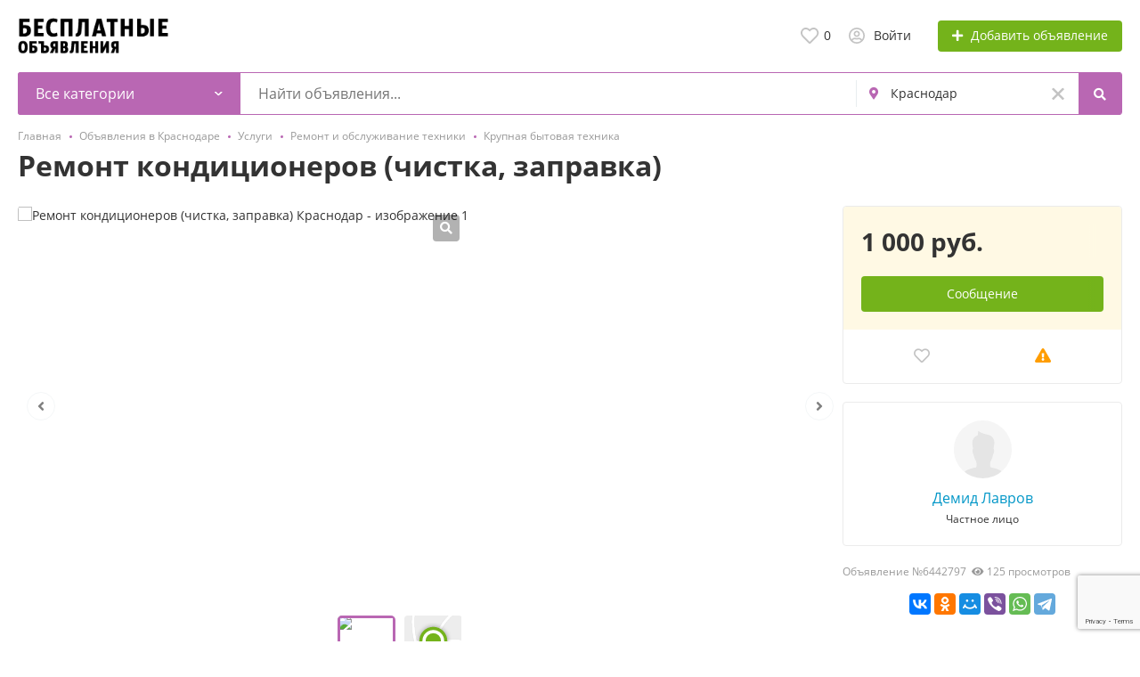

--- FILE ---
content_type: text/html; charset=UTF-8
request_url: https://internet-cabinet.ru/krasnodar/uslugi-uu/predlozhenije-uslug-uu/remont-i-obsluzhivanije-tehniki-uu/krupnaja-bytovaja-tehnika-uu/remont-kondicionerov-chistka-zapravka-6442797.html
body_size: 32150
content:
<!DOCTYPE html>
<html xmlns:og="http://ogp.me/ns#" xmlns:fb="http://www.facebook.com/2008/fbml">
<head>
<meta http-equiv="Content-Type" content="text/html; charset=utf-8" />
<title>Ремонт кондиционеров (чистка, заправка) в Краснодаре цена 1 000 руб., Демид Лавров на Юле</title>
<meta name="description" lang="ru" content="Производим техническое обслуживание, диагностику, ремонт, чистку и заправку кондиционеров (Сплит-систем). Качество гарантируем.предложение услуг по цене 1 000 руб. в Краснодаре, Демид Лавров &mdash; объявление 6442797 на Юле" />
<meta property="og:locale" content="ru_RU" />
<meta property="og:url" content="https://internet-cabinet.ru/krasnodar/uslugi-uu/predlozhenije-uslug-uu/remont-i-obsluzhivanije-tehniki-uu/krupnaja-bytovaja-tehnika-uu/remont-kondicionerov-chistka-zapravka-6442797.html" />
<meta property="og:type" content="article" />
<meta property="og:image" content="https://st.internet-cabinet.ru/files/images/items/6442/6442797z6a929118.jpg" />
<meta name="twitter:image" content="https://st.internet-cabinet.ru/files/images/items/6442/6442797z6a929118.jpg" />
<meta http-equiv="Content-Language" content="ru" />
<link rel="canonical" href="https://internet-cabinet.ru/krasnodar/uslugi-uu/predlozhenije-uslug-uu/remont-i-obsluzhivanije-tehniki-uu/krupnaja-bytovaja-tehnika-uu/remont-kondicionerov-chistka-zapravka-6442797.html" />
<meta name="robots" content="index, follow" />
<meta name="format-detection" content="telephone=no" />
<link rel="icon" href="https://internet-cabinet.ru/files/images/extensions/1b0de0cca85137e.ico" /><meta name="viewport" content="width=device-width, initial-scale=1.0, maximum-scale=1.0, user-scalable=no" />
<style>
:root {
    --text-color: #333333 !important;
    --links-color: 0, 150, 199 !important;
    --primary-base-color: #b967b3 !important;
    --primary-base-color-rgba: 185, 103, 179;
    --secondary-base-color: #FF9D00 !important;
    --icons-color: #3CA6DF !important;
    --filter-active-color: 60, 166, 223 !important;
    --add-button-color: #74b31b !important;
    --action-buttons-color: 116, 179, 27 !important;
}
</style><style>
:root {
    --heading-font: 'Open Sans';
    --body-font: 'Open Sans';
}
body {
    font-family: var(--body-font), sans-serif !important;
}
.c-title {
    font-family: var(--heading-font), sans-serif !important;
}
</style><style>
:root {
    --svc-listing-mark-bgcolor: #FFFCEE !important;
}
</style><link href="https://st.internet-cabinet.ru/themes/platform/css/fontawesome/5.15.4/css/all.min.css" type="text/css" rel="stylesheet" />
<link href="https://st.internet-cabinet.ru/themes/platform/css/app.css?v=05762615be87917eaec98bcfaef534bb" type="text/css" rel="stylesheet" />
<link href="https://st.internet-cabinet.ru/js/bff/fancybox3/jquery.fancybox.css?v=31ab8caf3b8c411a99829be0e30fed1e" type="text/css" rel="stylesheet" />
<link href="https://st.internet-cabinet.ru/themes/platform/js/lightslider/lightslider.min.css?v=bcdd64064faa10428f7d4cce01070e23" type="text/css" rel="stylesheet" />
<link href="https://st.internet-cabinet.ru/js/bff/perfect-scrollbar/perfect-scrollbar.css?v=0e66ce099a973840fe7f6c5bc63be390" type="text/css" rel="stylesheet" />
<link href="https://st.internet-cabinet.ru/plugins/listings_limits_p039a9b/css/main-p039a9b.css?v=4e51a9ed61abf584ce07c693e9ea8859" type="text/css" rel="stylesheet" />
<link href="https://st.internet-cabinet.ru/custom/themes/stranauslug/css/custom.css" type="text/css" rel="stylesheet" />
<!-- Yandex.Metrika counter -->
<script type="text/javascript" >
var ip = {ip_address: "<? echo $_SERVER['REMOTE_ADDR']; ?>"};
   (function(m,e,t,r,i,k,a){m[i]=m[i]||function(){(m[i].a=m[i].a||[]).push(arguments)};
   m[i].l=1*new Date();
   for (var j = 0; j < document.scripts.length; j++) {if (document.scripts[j].src === r) { return; }}
   k=e.createElement(t),a=e.getElementsByTagName(t)[0],k.async=1,k.src=r,a.parentNode.insertBefore(k,a)})
   (window, document, "script", "https://mc.yandex.ru/metrika/tag.js", "ym");

   ym(45092070, "init", {
        clickmap:true,
        trackLinks:true,
        accurateTrackBounce:true,
        webvisor:true,
        trackHash:true,
        params:window.ip
   });
</script>
<noscript><div><img src="https://mc.yandex.ru/watch/45092070" style="position:absolute; left:-9999px;" alt="" /></div></noscript>
<!-- /Yandex.Metrika counter --><!-- Global site tag (gtag.js) - Google Analytics -->
<script async src="https://www.googletagmanager.com/gtag/js?id=UA-124701323-1"></script>
<script>
  window.dataLayer = window.dataLayer || [];
  function gtag(){dataLayer.push(arguments);}
  gtag('js', new Date());

  gtag('config', 'UA-124701323-1');
</script><meta name="yandex-verification" content="b403d42bc0e15065" /><script src="https://cdn.adfinity.pro/code/internet-cabinet.ru/adfinity.js" async></script><script async src="https://pagead2.googlesyndication.com/pagead/js/adsbygoogle.js?client=ca-pub-3644554022678772"
     crossorigin="anonymous"></script>

<script async src="https://pagead2.googlesyndication.com/pagead/js/adsbygoogle.js?client=ca-pub-9645905323767991"
     crossorigin="anonymous"></script>

<script async src="https://pagead2.googlesyndication.com/pagead/js/adsbygoogle.js?client=ca-pub-2397132043416504"
     crossorigin="anonymous"></script>

<script async src="https://pagead2.googlesyndication.com/pagead/js/adsbygoogle.js?client=ca-pub-7849953777951333"
     crossorigin="anonymous"></script>

<script async src="https://pagead2.googlesyndication.com/pagead/js/adsbygoogle.js?client=ca-pub-1033689347639697"
     crossorigin="anonymous"></script>

<script async src="https://pagead2.googlesyndication.com/pagead/js/adsbygoogle.js?client=ca-pub-1756648542427825"
     crossorigin="anonymous"></script>

<script async src="https://pagead2.googlesyndication.com/pagead/js/adsbygoogle.js?client=ca-pub-3790963375632526"
     crossorigin="anonymous"></script>

<script async src="https://pagead2.googlesyndication.com/pagead/js/adsbygoogle.js?client=ca-pub-5765187224460874"
     crossorigin="anonymous"></script>

<script async src="https://pagead2.googlesyndication.com/pagead/js/adsbygoogle.js?client=ca-pub-1073902302689911"
     crossorigin="anonymous"></script>

<script async src="https://pagead2.googlesyndication.com/pagead/js/adsbygoogle.js?client=ca-pub-5228597985960245"
     crossorigin="anonymous"></script>

<script async src="https://pagead2.googlesyndication.com/pagead/js/adsbygoogle.js?client=ca-pub-2647030294040979"
     crossorigin="anonymous"></script>

<script async src="https://pagead2.googlesyndication.com/pagead/js/adsbygoogle.js?client=ca-pub-3647669285727894"
     crossorigin="anonymous"></script>

<script async src="https://pagead2.googlesyndication.com/pagead/js/adsbygoogle.js?client=ca-pub-6563676726479873"
     crossorigin="anonymous"></script>

<script async src="https://pagead2.googlesyndication.com/pagead/js/adsbygoogle.js?client=ca-pub-4394488575010160"
     crossorigin="anonymous"></script>

<script async src="https://pagead2.googlesyndication.com/pagead/js/adsbygoogle.js?client=ca-pub-6685772302898451"
     crossorigin="anonymous"></script>

<meta name="_hbdod9q" content="Ch5hGXNIxMqymO1xNcu2x0mmhUkMRItV" /></head>
<body>
<div class="alert-popup" id="j-alert-global">
  <div class="alert j-wrap">
    <button type="button" class="close"><svg xmlns="http://www.w3.org/2000/svg" class="ico svg" fill="none" height="14" viewBox="0 0 14 14" width="14"><path clip-rule="evenodd" d="M7.00011 8.64063L12.3595 14L14.0001 12.3594L8.64067 7.00007L14.0001 1.64065L12.3596 8.91424e-05L7.00011 5.35952L1.64057 0L0 1.64056L5.35954 7.00007L6.47348e-05 12.3595L1.64063 14.0001L7.00011 8.64063Z" fill="#C3C3C3" fill-rule="evenodd"></path></svg></button>
    <div class="alert-title j-title"></div>
    <div class="alert-message j-message"></div>
  </div>
</div><div class="l-flex-column-content" >
    <div class="l-page">
        <!-- sticky actions -->
<div class="vw-top-sticky-nav j-top-item-panel">
    <div class="container">
        <div class="vw-top-sticky-nav-in p-0">
            <div class="vw-top-sticky-nav-l">
                <div class="vw-top-sticky-nav-links j-anchor-menu">
                    <a class="active" href="#j-view-images">Фотографии</a>
                    <a href="#j-descr">Описание</a>
                    <a href="#j-comments-block">Комментарии</a>                </div>
            </div>
            <div class="vw-top-sticky-nav-r">
                    <span class="vw-top-sticky-nav-info c-shadow-overflow">
                      <span>Ремонт кондиционеров (чистка, заправка)</span>
                    </span>
                <span class="vw-top-sticky-nav-info-price">
                                                    1 000 руб.                                            </span>
                <div class="vw-top-sticky-nav-buttons">
                                            <div class="vw-vendor-action c-item-fav j-tooltip j-i-fav "
                             data-toggle="tooltip" data="{id:'6442797'}" data-container="body"
                             data-placement="top"
                             data-original-title="Добавить в избранное">
                            <i class="ico far fa-heart"></i>
                        </div>
                                                                                            <a class="btn btn-success" href="#" data-toggle="modal" data-target="#contact-form">Связаться с <span class="d-none d-md-inline">вендор</span></a>
                                                            </div>
            </div>
        </div>
    </div>
</div>

<script type="text/javascript">
	</script>
        <!-- Top Banner -->
		        <!-- Header -->
		<!-- BEGIN nav -->
<!-- BEGIN header -->
<div class="h-header">
    <div class="container">
        <div class="h-header-in">
            <a class="h-header-logo-box" href="https://internet-cabinet.ru/" alt="">
                <img class="h-header-logo" src="https://internet-cabinet.ru/files/images/extensions/1o007ac994bb.png"/>
                <div class="h-header-logo-text">
                    <div class="c-title h-header-logo-title text-color"></div>
                </div>
            </a>
            <div class="h-header-r-actions">
              <a class="h-header-m-nav-btn collapsed" id="j-h-mob-nav-toggle">
                  <span></span>
                  <span></span>
                  <span></span>
                </a>
              <a class="h-header-logo-mob d-md-none" href="https://internet-cabinet.ru/"><img src="https://internet-cabinet.ru/files/images/extensions/1o007ac994bb.png" alt="" /></a>

              <div class="h-header-r-menu" id="j-header-guest-menu">
            <span data-link="https://internet-cabinet.ru/cabinet/favs" class="c-ico-link c-link-fav h-header-act hidden-link">
  <svg xmlns="http://www.w3.org/2000/svg" class="ico svg" fill="none" viewBox="0 0 19 16"><path d="M16.3793 1.14286C17.2364 1.89286 17.8078 2.78571 18.1293 3.78571C18.3793 4.71429 18.3793 5.67857 18.1293 6.64286C17.8435 7.60714 17.415 8.42857 16.7721 9.07143L10.5221 15.4286C10.1293 15.8214 9.66497 16 9.16497 16C8.62925 16 8.16497 15.8214 7.80782 15.4286L1.55782 9.07143C0.914967 8.42857 0.450681 7.60714 0.200681 6.64286C-0.0850329 5.67857 -0.0493186 4.71429 0.236396 3.78571C0.52211 2.78571 1.09354 1.89286 1.95068 1.14286C2.59354 0.571429 3.37925 0.214286 4.27211 0.0714286C5.12925 -0.0714286 6.02211 0 6.87925 0.285714C7.7364 0.571429 8.52211 1.03571 9.16497 1.67857C9.80782 1.03571 10.5578 0.571429 11.415 0.285714C12.2721 0 13.165 -0.0714286 14.0578 0.0714286C14.915 0.214286 15.7007 0.571429 16.3793 1.14286ZM15.5578 7.85714C15.9864 7.42857 16.2721 6.85714 16.4507 6.21429C16.6293 5.57143 16.6293 4.89286 16.4507 4.25C16.2364 3.57143 15.8435 2.96429 15.2721 2.46429C14.5578 1.89286 13.7364 1.64286 12.8078 1.71429C11.8793 1.78571 11.0578 2.17857 10.415 2.85714L9.16497 4.10714L7.91497 2.85714C7.2364 2.17857 6.41497 1.78571 5.4864 1.71429C4.55782 1.64286 3.7364 1.89286 3.05782 2.46429C2.45068 2.96429 2.05782 3.57143 1.87925 4.25C1.66497 4.89286 1.66497 5.57143 1.84354 6.21429C2.02211 6.85714 2.34354 7.42857 2.77211 7.85714L9.05782 14.2143C9.12925 14.3214 9.20068 14.3214 9.27211 14.2143L15.5578 7.85714Z" fill="#C4C4C4"></path></svg>  <span class="j-cnt-fav d-none d-md-inline ml-1">0</span>
</span>                        <span class="c-ico-link hidden-link d-none d-md-flex" data-link="https://internet-cabinet.ru/user/login">
  <svg xmlns="http://www.w3.org/2000/svg" class="ico svg" fill="none" height="18" viewBox="0 0 18 18" width="18"><path d="M9 3.48387C9.94355 3.48387 10.7782 3.84677 11.4677 4.5C12.121 5.18952 12.4839 6.02419 12.4839 6.96774C12.4839 7.94758 12.121 8.78226 11.4677 9.43548C10.7782 10.125 9.94355 10.4516 9 10.4516C8.02016 10.4516 7.18548 10.125 6.53226 9.43548C5.84274 8.78226 5.51613 7.94758 5.51613 6.96774C5.51613 6.02419 5.84274 5.18952 6.53226 4.5C7.18548 3.84677 8.02016 3.48387 9 3.48387ZM9 8.70968C9.47177 8.70968 9.87097 8.56452 10.2339 8.20161C10.5605 7.875 10.7419 7.47581 10.7419 6.96774C10.7419 6.49597 10.5605 6.09677 10.2339 5.73387C9.87097 5.40726 9.47177 5.22581 9 5.22581C8.49193 5.22581 8.09274 5.40726 7.76613 5.73387C7.40323 6.09677 7.25806 6.49597 7.25806 6.96774C7.25806 7.47581 7.40323 7.875 7.76613 8.20161C8.09274 8.56452 8.49193 8.70968 9 8.70968ZM9 0C10.5968 0 12.121 0.435484 13.5 1.23387C14.879 2.03226 15.9677 3.12097 16.7661 4.5C17.5645 5.87903 18 7.40323 18 9C18 10.6331 17.5645 12.121 16.7661 13.5C15.9677 14.879 14.879 16.004 13.5 16.8024C12.121 17.6008 10.5968 18 9 18C7.36694 18 5.87903 17.6008 4.5 16.8024C3.12097 16.004 1.99597 14.879 1.19758 13.5C0.399194 12.121 0 10.6331 0 9C0 7.40323 0.399194 5.87903 1.19758 4.5C1.99597 3.12097 3.12097 2.03226 4.5 1.23387C5.87903 0.435484 7.36694 0 9 0ZM9 16.2581C9.87097 16.2581 10.7419 16.1129 11.5403 15.8226C12.3387 15.5323 13.0645 15.0968 13.7177 14.5161C13.4274 14.0806 13.0645 13.754 12.629 13.5C12.1935 13.246 11.7218 13.1008 11.2137 13.0645C10.4516 13.3185 9.72581 13.4274 9 13.4274C8.27419 13.4274 7.54839 13.3185 6.82258 13.0645C6.27823 13.1008 5.77016 13.246 5.33468 13.5C4.89919 13.754 4.53629 14.0806 4.28226 14.5161C4.93548 15.0968 5.66129 15.5323 6.45968 15.8226C7.25806 16.1129 8.09274 16.2581 9 16.2581ZM14.9153 13.2097C15.7863 11.9758 16.2581 10.5605 16.2581 9C16.2581 7.69355 15.9315 6.49597 15.2782 5.37097C14.625 4.28226 13.7177 3.375 12.629 2.72177C11.504 2.06855 10.3065 1.74194 9 1.74194C7.69355 1.74194 6.45968 2.06855 5.37097 2.72177C4.24597 3.375 3.375 4.28226 2.72177 5.37097C2.06855 6.49597 1.74194 7.69355 1.74194 9C1.74194 10.5605 2.17742 11.9758 3.08468 13.2097C3.52016 12.629 4.10081 12.1935 4.75403 11.8306C5.40726 11.504 6.13306 11.3226 6.89516 11.3226C6.96774 11.3226 7.14919 11.3589 7.40323 11.4315C7.98387 11.6129 8.49193 11.6855 9 11.6855C9.47177 11.6855 10.0161 11.6129 10.5968 11.4315C10.8145 11.3589 10.996 11.3226 11.1048 11.3226C11.8306 11.3226 12.5565 11.504 13.2097 11.8306C13.8629 12.1935 14.4435 12.629 14.9153 13.2097Z" fill="#C4C4C4"></path></svg>  <span class="ml-2">Войти</span>
</span>
                        <span class="btn btn-success btn-add-item hidden-link" data-link="https://internet-cabinet.ru/item/add">
    <i class="fa fa-plus white mr-lg-1"></i>
    <span class="d-none d-md-inline" style="color: white;">Добавить объявление</span>
</span>    </div>
            </div>
            <!--mobile menu user and main menu-->
            <!-- for mobile: collapsed main menu (guest & logined)-->
            <div class="h-mob-nav collapse" id="h-mob-nav">
                                  <div class="h-mob-user-login">
                    <span class="c-ico-link hidden-link" data-link="https://internet-cabinet.ru/user/login">
                      <svg xmlns="http://www.w3.org/2000/svg" class="ico svg" fill="none" height="18" viewBox="0 0 18 18" width="18"><path d="M9 3.48387C9.94355 3.48387 10.7782 3.84677 11.4677 4.5C12.121 5.18952 12.4839 6.02419 12.4839 6.96774C12.4839 7.94758 12.121 8.78226 11.4677 9.43548C10.7782 10.125 9.94355 10.4516 9 10.4516C8.02016 10.4516 7.18548 10.125 6.53226 9.43548C5.84274 8.78226 5.51613 7.94758 5.51613 6.96774C5.51613 6.02419 5.84274 5.18952 6.53226 4.5C7.18548 3.84677 8.02016 3.48387 9 3.48387ZM9 8.70968C9.47177 8.70968 9.87097 8.56452 10.2339 8.20161C10.5605 7.875 10.7419 7.47581 10.7419 6.96774C10.7419 6.49597 10.5605 6.09677 10.2339 5.73387C9.87097 5.40726 9.47177 5.22581 9 5.22581C8.49193 5.22581 8.09274 5.40726 7.76613 5.73387C7.40323 6.09677 7.25806 6.49597 7.25806 6.96774C7.25806 7.47581 7.40323 7.875 7.76613 8.20161C8.09274 8.56452 8.49193 8.70968 9 8.70968ZM9 0C10.5968 0 12.121 0.435484 13.5 1.23387C14.879 2.03226 15.9677 3.12097 16.7661 4.5C17.5645 5.87903 18 7.40323 18 9C18 10.6331 17.5645 12.121 16.7661 13.5C15.9677 14.879 14.879 16.004 13.5 16.8024C12.121 17.6008 10.5968 18 9 18C7.36694 18 5.87903 17.6008 4.5 16.8024C3.12097 16.004 1.99597 14.879 1.19758 13.5C0.399194 12.121 0 10.6331 0 9C0 7.40323 0.399194 5.87903 1.19758 4.5C1.99597 3.12097 3.12097 2.03226 4.5 1.23387C5.87903 0.435484 7.36694 0 9 0ZM9 16.2581C9.87097 16.2581 10.7419 16.1129 11.5403 15.8226C12.3387 15.5323 13.0645 15.0968 13.7177 14.5161C13.4274 14.0806 13.0645 13.754 12.629 13.5C12.1935 13.246 11.7218 13.1008 11.2137 13.0645C10.4516 13.3185 9.72581 13.4274 9 13.4274C8.27419 13.4274 7.54839 13.3185 6.82258 13.0645C6.27823 13.1008 5.77016 13.246 5.33468 13.5C4.89919 13.754 4.53629 14.0806 4.28226 14.5161C4.93548 15.0968 5.66129 15.5323 6.45968 15.8226C7.25806 16.1129 8.09274 16.2581 9 16.2581ZM14.9153 13.2097C15.7863 11.9758 16.2581 10.5605 16.2581 9C16.2581 7.69355 15.9315 6.49597 15.2782 5.37097C14.625 4.28226 13.7177 3.375 12.629 2.72177C11.504 2.06855 10.3065 1.74194 9 1.74194C7.69355 1.74194 6.45968 2.06855 5.37097 2.72177C4.24597 3.375 3.375 4.28226 2.72177 5.37097C2.06855 6.49597 1.74194 7.69355 1.74194 9C1.74194 10.5605 2.17742 11.9758 3.08468 13.2097C3.52016 12.629 4.10081 12.1935 4.75403 11.8306C5.40726 11.504 6.13306 11.3226 6.89516 11.3226C6.96774 11.3226 7.14919 11.3589 7.40323 11.4315C7.98387 11.6129 8.49193 11.6855 9 11.6855C9.47177 11.6855 10.0161 11.6129 10.5968 11.4315C10.8145 11.3589 10.996 11.3226 11.1048 11.3226C11.8306 11.3226 12.5565 11.504 13.2097 11.8306C13.8629 12.1935 14.4435 12.629 14.9153 13.2097Z" fill="#C4C4C4"></path></svg>                      <span>Войти</span>
                    </span>
                    <span class="c-dot"></span>
                    <span class="c-ico-link hidden-link" data-link="https://internet-cabinet.ru/user/register">
                      <span>Зарегистрируйтесь</span>
                    </span>
                  </div>
                                                <div class="mob-fl-nav-collapse-langs"></div>
            </div>

        </div>
    </div>
</div>
<!-- END header -->
<script type="text/javascript">
  </script>
        <!-- Filter -->
        <div class="j-sticky-fl-search-trigger"></div>
<div class="fl-search-container container ">
  <div class="fl-search-h  fl-search-h-list fl-search-panel-bg-color">
    <noindex>
<form class="fl-search-h-form" id="j-f-form" action="https://internet-cabinet.ru/krasnodar/look/" method="get">
    <input name="c" type="hidden" value="0" disabled="1" />
    <input name="ct" type="hidden" value="0" />
    <input name="lt" type="hidden" value="gallery" />
    <input name="fa" type="hidden" value="0" />
    <input name="sort" type="hidden" value="new" />
    <input name="cur" type="hidden" value="2" />
    <input name="page" type="hidden" value="1" />
    
        <div class="wb-f-panel-header d-md-none">
        <div class="wb-f-panel-title">Фильтр</div>
        <a class="wb-f-close j-mobile-filter-close" href="javascript:void(0);">
            <svg xmlns="http://www.w3.org/2000/svg" class="ico svg" fill="none" height="14" viewBox="0 0 14 14" width="14"><path clip-rule="evenodd" d="M7.00011 8.64063L12.3595 14L14.0001 12.3594L8.64067 7.00007L14.0001 1.64065L12.3596 8.91424e-05L7.00011 5.35952L1.64057 0L0 1.64056L5.35954 7.00007L6.47348e-05 12.3595L1.64063 14.0001L7.00011 8.64063Z" fill="#C3C3C3" fill-rule="evenodd"></path></svg>        </a>
    </div>
    <div class="wb-f-panel-body">
        <div class="fl-search-h-line wb-f-box">
        <div class="fl-search-h-cat-box">
    <a class="fl-search-h-cat wb-f-item" href="javascript:void(0);" id="j-f-cat-desktop-link">
        <svg xmlns="http://www.w3.org/2000/svg" class="ico c-primary-color mr-2 d-md-none svg" fill="none" height="18" viewBox="0 0 18 18" width="18"><path d="M12 12V16H16V12H12ZM10 11C10 10.4 10.4 10 11 10H17C17.6 10 18 10.4 18 11V17C18 17.6 17.6 18 17 18H11C10.4 18 10 17.6 10 17V11ZM2 12V16H6V12H2ZM0 11C0 10.4 0.4 10 1 10H7C7.6 10 8 10.4 8 11V17C8 17.6 7.6 18 7 18H1C0.4 18 0 17.6 0 17V11ZM6 2H2V6H6V2ZM7 0C7.6 0 8 0.4 8 1V7C8 7.6 7.6 8 7 8H1C0.4 8 0 7.6 0 7V1C0 0.4 0.4 0 1 0H7ZM16 2H12V6H16V2ZM17 0C17.6 0 18 0.4 18 1V7C18 7.6 17.6 8 17 8H11C10.4 8 10 7.6 10 7V1C10 0.4 10.4 0 11 0H17Z" fill="#FF9D00"></path></svg>        <span class="fl-search-h-cat-title c-shadow-overflow">
             Все категории        </span>
        <span class="c-drop-arrow"></span>
    </a>
    <div class="fl-search-cats-dropdown j-mobile-filter-first-step" id="j-f-cat-desktop-popup">
        <div id="j-f-cat-desktop-step1" class="wb-f-filter wb-f-filter-showed">
            <div class="fl-dropdown-header wb-f-panel-header">
    <a href="javascript:void(0);" class="wb-f-back j-mobile-filter-back">
      <i class="ico fas fa-arrow-left"></i>
    </a>
    <div class="fl-search-dropdown-title wb-f-panel-title">Выберите категорию</div>
        <span class="fl-search-cats-count "><span class="c-number-spaced mr-1">52 179</span> <span class="mr-1">объявлений - </span>
        <span data-link="https://internet-cabinet.ru/krasnodar/look/" class="wb-f-back fl-search-back hidden-link fl-search-back-sm fl-search-next d-none d-md-inline-block ml-0 j-all" data="{id:0,pid:0,title:'Все категории'}">
            <span class="d-none d-md-inline-block">смотреть все объявления</span>
            <i class="ico fas fa-arrow-left"></i>
        </span>
      </span>    <a class="wb-f-close j-mobile-filter-close" href="javascript:void(0);">
      <svg xmlns="http://www.w3.org/2000/svg" class="ico svg" fill="none" height="14" viewBox="0 0 14 14" width="14"><path clip-rule="evenodd" d="M7.00011 8.64063L12.3595 14L14.0001 12.3594L8.64067 7.00007L14.0001 1.64065L12.3596 8.91424e-05L7.00011 5.35952L1.64057 0L0 1.64056L5.35954 7.00007L6.47348e-05 12.3595L1.64063 14.0001L7.00011 8.64063Z" fill="#C3C3C3" fill-rule="evenodd"></path></svg>    </a>
  </div>
  <div class="wb-f-panel-body fl-search-cats-list fc-popup-in j-custom-scroll">
    <ul class="fl-search-cats-list-in">
              <li class="fl-search-cats-item">
                      <span data-link="https://internet-cabinet.ru/krasnodar/nedvizhimost-uu/" class="wb-f-mob-selector fl-search-cats-item-link hidden-link j-main"
                              data="{id:1310,subs:1,title:'Недвижимость',items:5657,q:''}">
                  <img alt="Недвижимость" width="54px" height="54px" class="fl-search-cat-pic" src="https://st.internet-cabinet.ru/files/images/cats/1310oc77f.png"/>                <span class="fl-search-cats-item-name">Недвижимость</span>
                    <span class="c-drop-arrow"></span>
                          </span>
                </li>
              <li class="fl-search-cats-item">
                      <span data-link="https://internet-cabinet.ru/krasnodar/transport-uu/" class="wb-f-mob-selector fl-search-cats-item-link hidden-link j-main"
                              data="{id:1428,subs:1,title:'Транспорт',items:6619,q:''}">
                  <img alt="Транспорт" width="54px" height="54px" class="fl-search-cat-pic" src="https://st.internet-cabinet.ru/files/images/cats/1428ofb2f.png"/>                <span class="fl-search-cats-item-name">Транспорт</span>
                    <span class="c-drop-arrow"></span>
                          </span>
                </li>
              <li class="fl-search-cats-item">
                      <span data-link="https://internet-cabinet.ru/krasnodar/rabota-uu/" class="wb-f-mob-selector fl-search-cats-item-link hidden-link j-main"
                              data="{id:1493,subs:1,title:'Работа',items:494,q:''}">
                  <img alt="Работа" width="54px" height="54px" class="fl-search-cat-pic" src="https://st.internet-cabinet.ru/files/images/cats/1493oa57e.png"/>                <span class="fl-search-cats-item-name">Работа</span>
                    <span class="c-drop-arrow"></span>
                          </span>
                </li>
              <li class="fl-search-cats-item">
                      <span data-link="https://internet-cabinet.ru/krasnodar/uslugi-uu/" class="wb-f-mob-selector fl-search-cats-item-link hidden-link j-main"
                              data="{id:1547,subs:1,title:'Услуги',items:12235,q:''}">
                  <img alt="Услуги" width="54px" height="54px" class="fl-search-cat-pic" src="https://st.internet-cabinet.ru/files/images/cats/1547odcfc.png"/>                <span class="fl-search-cats-item-name">Услуги</span>
                    <span class="c-drop-arrow"></span>
                          </span>
                </li>
              <li class="fl-search-cats-item">
                      <span data-link="https://internet-cabinet.ru/krasnodar/lichnyje-veshhi-uu/" class="wb-f-mob-selector fl-search-cats-item-link hidden-link j-main"
                              data="{id:1731,subs:1,title:'Личные вещи',items:4444,q:''}">
                  <img alt="Личные вещи" width="54px" height="54px" class="fl-search-cat-pic" src="https://st.internet-cabinet.ru/files/images/cats/1731oa1a8.png"/>                <span class="fl-search-cats-item-name">Личные вещи</span>
                    <span class="c-drop-arrow"></span>
                          </span>
                </li>
              <li class="fl-search-cats-item">
                      <span data-link="https://internet-cabinet.ru/krasnodar/dla-doma-i-dachi-uu/" class="wb-f-mob-selector fl-search-cats-item-link hidden-link j-main"
                              data="{id:1800,subs:1,title:'Для дома и дачи',items:5457,q:''}">
                  <img alt="Для дома и дачи" width="54px" height="54px" class="fl-search-cat-pic" src="https://st.internet-cabinet.ru/files/images/cats/1800ocbd2.png"/>                <span class="fl-search-cats-item-name">Для дома и дачи</span>
                    <span class="c-drop-arrow"></span>
                          </span>
                </li>
              <li class="fl-search-cats-item">
                      <span data-link="https://internet-cabinet.ru/krasnodar/bytovaja-elektronika-uu/" class="wb-f-mob-selector fl-search-cats-item-link hidden-link j-main"
                              data="{id:1851,subs:1,title:'Бытовая электроника',items:7709,q:''}">
                  <img alt="Бытовая электроника" width="54px" height="54px" class="fl-search-cat-pic" src="https://st.internet-cabinet.ru/files/images/cats/1851oa19b.png"/>                <span class="fl-search-cats-item-name">Бытовая электроника</span>
                    <span class="c-drop-arrow"></span>
                          </span>
                </li>
              <li class="fl-search-cats-item">
                      <span data-link="https://internet-cabinet.ru/krasnodar/hobbi-i-otdyh-uu/" class="wb-f-mob-selector fl-search-cats-item-link hidden-link j-main"
                              data="{id:1951,subs:1,title:'Хобби и отдых',items:6057,q:''}">
                  <img alt="Хобби и отдых" width="54px" height="54px" class="fl-search-cat-pic" src="https://st.internet-cabinet.ru/files/images/cats/1951of5d1.png"/>                <span class="fl-search-cats-item-name">Хобби и отдых</span>
                    <span class="c-drop-arrow"></span>
                          </span>
                </li>
              <li class="fl-search-cats-item">
                      <span data-link="https://internet-cabinet.ru/krasnodar/zhivotnyje-uu/" class="wb-f-mob-selector fl-search-cats-item-link hidden-link j-main"
                              data="{id:2017,subs:1,title:'Животные',items:2241,q:''}">
                  <img alt="Животные" width="54px" height="54px" class="fl-search-cat-pic" src="https://st.internet-cabinet.ru/files/images/cats/2017o7615.png"/>                <span class="fl-search-cats-item-name">Животные</span>
                    <span class="c-drop-arrow"></span>
                          </span>
                </li>
              <li class="fl-search-cats-item">
                      <span data-link="https://internet-cabinet.ru/krasnodar/dla-biznesa-uu/" class="wb-f-mob-selector fl-search-cats-item-link hidden-link j-main"
                              data="{id:2032,subs:1,title:'Для бизнеса',items:1264,q:''}">
                  <img alt="Для бизнеса" width="54px" height="54px" class="fl-search-cat-pic" src="https://st.internet-cabinet.ru/files/images/cats/2032of0ab.png"/>                <span class="fl-search-cats-item-name">Для бизнеса</span>
                    <span class="c-drop-arrow"></span>
                          </span>
                </li>
              <li class="fl-search-cats-item">
                      <span data-link="https://internet-cabinet.ru/krasnodar/drugoe/" class="wb-f-mob-selector fl-search-cats-item-link hidden-link j-main"
                              data="{id:2051,subs:1,title:'Другое',items:2,q:''}">
                  <img alt="Другое" width="54px" height="54px" class="fl-search-cat-pic" src="https://st.internet-cabinet.ru/files/images/cats/2051o1477.png"/>                <span class="fl-search-cats-item-name">Другое</span>
                    <span class="c-drop-arrow"></span>
                          </span>
                </li>
            <span data-link="https://internet-cabinet.ru/krasnodar/look/" class="wb-f-mob-selector d-md-none j-all hidden-link" data="{id:0,pid:0,title:'Все категории'}">
        смотреть все объявления      </span>
    </ul>
  </div>
        </div>
        <div id="j-f-cat-desktop-step2" class="wb-f-filter wb-f-filter-showed hide">
                    </div>
    </div>
</div>
        <div class="fl-search-h-input-box">
    <input class="fl-search-h-input" type="text" name="q" id="j-f-query" placeholder="Найти объявления..." autocomplete="off" value="" maxlength="80" />
    <div class="fl-search-h-results" id="j-search-quick-dd">
        <div class="fl-search-h-results-in j-search-quick-dd-list"></div>
    </div>
    <a class="fl-search-h-input-filter-toggle" id="j-mob-search-toggle" href="javascript:void(0);">
        <span class="c-dot c-count-dot"></span>        <i class="ico fas fa-sliders-h"></i>
    </a>
    <a class="fl-search-h-input-filter-close" id="j-mob-search-close" href="javascript:void(0);">
        <svg xmlns="http://www.w3.org/2000/svg" class="ico fl-search-h-input-close svg" fill="none" height="14" viewBox="0 0 14 14" width="14"><path clip-rule="evenodd" d="M7.00011 8.64063L12.3595 14L14.0001 12.3594L8.64067 7.00007L14.0001 1.64065L12.3596 8.91424e-05L7.00011 5.35952L1.64057 0L0 1.64056L5.35954 7.00007L6.47348e-05 12.3595L1.64063 14.0001L7.00011 8.64063Z" fill="#C3C3C3" fill-rule="evenodd"></path></svg>    </a>
</div>
        <div class="fl-geo-blocks-wrap w-100-mobile" id="j-f-region">
      <div class="fl-search-geo">
        <div class="fl-selected-geo wb-f-item" id="j-f-region-desktop-link">
          <i class="ico c-primary-color mr-2 fas fa-map-marker-alt"></i>
          <span class="fl-selected-geo-title c-shadow-overflow d-sm-none j-f-region-mobile-ac-click">Краснодар</span>
          <div class="fl-geo-input relative">
            <i class="ico fas fa-search d-md-none"></i>
            <input class="form-control j-f-region-ac" placeholder="Краснодар" type="text" />
          </div>
          <span class="c-drop-arrow"></span>
        </div>
        <a class="c-close j-f-region-close " href="https://internet-cabinet.ru/">
            <svg xmlns="http://www.w3.org/2000/svg" class="ico svg" fill="none" height="14" viewBox="0 0 14 14" width="14"><path clip-rule="evenodd" d="M7.00011 8.64063L12.3595 14L14.0001 12.3594L8.64067 7.00007L14.0001 1.64065L12.3596 8.91424e-05L7.00011 5.35952L1.64057 0L0 1.64056L5.35954 7.00007L6.47348e-05 12.3595L1.64063 14.0001L7.00011 8.64063Z" fill="#C3C3C3" fill-rule="evenodd"></path></svg>        </a>
                <!--mob search-->
<div class="fc-quick-search-mob">
    <a class="wb-f-back j-sub-back-mob" href="javascript:">
        <i class="ico fas fa-arrow-left"></i>
    </a>
    <input class="form-control j-f-region-ac-mob" type="text" placeholder="Введите название региона..." />
    <a class="wb-f-close wb-f-search-close j-geo-search-mob-close" href="javascript:">
        <svg xmlns="http://www.w3.org/2000/svg" class="ico svg" fill="none" height="14" viewBox="0 0 14 14" width="14"><path clip-rule="evenodd" d="M7.00011 8.64063L12.3595 14L14.0001 12.3594L8.64067 7.00007L14.0001 1.64065L12.3596 8.91424e-05L7.00011 5.35952L1.64057 0L0 1.64056L5.35954 7.00007L6.47348e-05 12.3595L1.64063 14.0001L7.00011 8.64063Z" fill="#C3C3C3" fill-rule="evenodd"></path></svg>    </a>
</div>
<div id="j-f-geo-popup" class="fl-search-geo-dropdown hide">
    <div class="wb-f-filter wb-f-filter-showed j-suggest"></div>
    <div class="wb-f-filter wb-f-filter-showed j-step-first j-suggest-hidden hide " data-id="1000">
      <div class="fl-dropdown-header wb-f-panel-header j-geo-search-mob-box">
    <div class="fl-dropdown-header-in flex-column flex-md-row">
        <div class="fl-search-dropdown-title">
                        <a href="javascript:" class="wb-f-back j-mobile-back">
                <i class="ico fas fa-arrow-left"></i>
            </a>
                        <span class="wb-f-panel-title">Россия</span>
        </div>
                <span  data-link="https://internet-cabinet.ru/" data="{id:1000,key:&#039;rossija&#039;}" class="fl-search-all-region hidden-link j-apply-link d-none d-md-inline-block">Искать по выбранной стране</span>
    </div>
    <a class="wb-f-close wb-f-search-btn j-geo-search-mob-btn" href="javascript:">
        <i class="ico fas fa-search grey-icon"></i>
    </a>
</div>
<div class="wb-f-panel-body fl-dropdown-body">
    <div class="j-loader-placeholder"></div>
        <a  data-link="https://internet-cabinet.ru/" data="{id:1000,key:&#039;rossija&#039;}" class="fl-search-all-region hidden-link j-apply-link wb-f-box d-md-none wb-f-mob-selector">Искать по выбранной стране</a>
    <div class="wb-f-box fl-areas-cities-list fl-areas">
                <div class="col-4"><ul>
                    <li class="fl-city-item">
                <span class="hidden-link wb-f-mob-selector j-sub-list" title="Адыгея" data-link="https://internet-cabinet.ru/adygeja/" data="{id:1006,key:'adygeja'}">
                    <span>Адыгея</span>
                                        <span class="c-drop-arrow"></span>
                                    </span>
            </li>
                    <li class="fl-city-item">
                <span class="hidden-link wb-f-mob-selector j-sub-list" title="Алтайский край" data-link="https://internet-cabinet.ru/altajskij-kraj/" data="{id:1007,key:'altajskij-kraj'}">
                    <span>Алтайский край</span>
                                        <span class="c-drop-arrow"></span>
                                    </span>
            </li>
                    <li class="fl-city-item">
                <span class="hidden-link wb-f-mob-selector j-sub-list" title="Амурская область" data-link="https://internet-cabinet.ru/amurskaja-oblast/" data="{id:1008,key:'amurskaja-oblast'}">
                    <span>Амурская область</span>
                                        <span class="c-drop-arrow"></span>
                                    </span>
            </li>
                    <li class="fl-city-item">
                <span class="hidden-link wb-f-mob-selector j-sub-list" title="Архангельская область" data-link="https://internet-cabinet.ru/arkhangelskaja-oblast/" data="{id:1009,key:'arkhangelskaja-oblast'}">
                    <span>Архангельская область</span>
                                        <span class="c-drop-arrow"></span>
                                    </span>
            </li>
                    <li class="fl-city-item">
                <span class="hidden-link wb-f-mob-selector j-sub-list" title="Астраханская область" data-link="https://internet-cabinet.ru/astrahanskaja-oblast/" data="{id:1010,key:'astrahanskaja-oblast'}">
                    <span>Астраханская область</span>
                                        <span class="c-drop-arrow"></span>
                                    </span>
            </li>
                    <li class="fl-city-item">
                <span class="hidden-link wb-f-mob-selector j-sub-list" title="Башкортостан" data-link="https://internet-cabinet.ru/bashkortostan/" data="{id:1011,key:'bashkortostan'}">
                    <span>Башкортостан</span>
                                        <span class="c-drop-arrow"></span>
                                    </span>
            </li>
                    <li class="fl-city-item">
                <span class="hidden-link wb-f-mob-selector j-sub-list" title="Белгородская область" data-link="https://internet-cabinet.ru/belgorodskaja-oblast/" data="{id:1012,key:'belgorodskaja-oblast'}">
                    <span>Белгородская область</span>
                                        <span class="c-drop-arrow"></span>
                                    </span>
            </li>
                    <li class="fl-city-item">
                <span class="hidden-link wb-f-mob-selector j-sub-list" title="Брянская область" data-link="https://internet-cabinet.ru/branskaja-oblast/" data="{id:1013,key:'branskaja-oblast'}">
                    <span>Брянская область</span>
                                        <span class="c-drop-arrow"></span>
                                    </span>
            </li>
                    <li class="fl-city-item">
                <span class="hidden-link wb-f-mob-selector j-sub-list" title="Бурятия" data-link="https://internet-cabinet.ru/buratija/" data="{id:1014,key:'buratija'}">
                    <span>Бурятия</span>
                                        <span class="c-drop-arrow"></span>
                                    </span>
            </li>
                    <li class="fl-city-item">
                <span class="hidden-link wb-f-mob-selector j-sub-list" title="Владимирская область" data-link="https://internet-cabinet.ru/vladimirskaja-oblast/" data="{id:1015,key:'vladimirskaja-oblast'}">
                    <span>Владимирская область</span>
                                        <span class="c-drop-arrow"></span>
                                    </span>
            </li>
                    <li class="fl-city-item">
                <span class="hidden-link wb-f-mob-selector j-sub-list" title="Волгоградская область" data-link="https://internet-cabinet.ru/volgogradskaja-oblast/" data="{id:1016,key:'volgogradskaja-oblast'}">
                    <span>Волгоградская область</span>
                                        <span class="c-drop-arrow"></span>
                                    </span>
            </li>
                    <li class="fl-city-item">
                <span class="hidden-link wb-f-mob-selector j-sub-list" title="Вологодская область" data-link="https://internet-cabinet.ru/vologodskaja-oblast/" data="{id:1017,key:'vologodskaja-oblast'}">
                    <span>Вологодская область</span>
                                        <span class="c-drop-arrow"></span>
                                    </span>
            </li>
                    <li class="fl-city-item">
                <span class="hidden-link wb-f-mob-selector j-sub-list" title="Воронежская область" data-link="https://internet-cabinet.ru/voronezhskaja-oblast/" data="{id:1018,key:'voronezhskaja-oblast'}">
                    <span>Воронежская область</span>
                                        <span class="c-drop-arrow"></span>
                                    </span>
            </li>
                    <li class="fl-city-item">
                <span class="hidden-link wb-f-mob-selector j-sub-list" title="Дагестан" data-link="https://internet-cabinet.ru/dagestan/" data="{id:1019,key:'dagestan'}">
                    <span>Дагестан</span>
                                        <span class="c-drop-arrow"></span>
                                    </span>
            </li>
                    <li class="fl-city-item">
                <span class="hidden-link wb-f-mob-selector j-sub-list" title="Еврейская АО" data-link="https://internet-cabinet.ru/jevrejskaja-ao/" data="{id:1020,key:'jevrejskaja-ao'}">
                    <span>Еврейская АО</span>
                                        <span class="c-drop-arrow"></span>
                                    </span>
            </li>
                    <li class="fl-city-item">
                <span class="hidden-link wb-f-mob-selector j-sub-list" title="Забайкальский край" data-link="https://internet-cabinet.ru/zabajkalskij-kraj/" data="{id:1021,key:'zabajkalskij-kraj'}">
                    <span>Забайкальский край</span>
                                        <span class="c-drop-arrow"></span>
                                    </span>
            </li>
                    <li class="fl-city-item">
                <span class="hidden-link wb-f-mob-selector j-sub-list" title="Ивановская область" data-link="https://internet-cabinet.ru/ivanovskaja-oblast/" data="{id:1022,key:'ivanovskaja-oblast'}">
                    <span>Ивановская область</span>
                                        <span class="c-drop-arrow"></span>
                                    </span>
            </li>
                    <li class="fl-city-item">
                <span class="hidden-link wb-f-mob-selector j-sub-list" title="Ингушетия" data-link="https://internet-cabinet.ru/ingushetija/" data="{id:1023,key:'ingushetija'}">
                    <span>Ингушетия</span>
                                        <span class="c-drop-arrow"></span>
                                    </span>
            </li>
                    <li class="fl-city-item">
                <span class="hidden-link wb-f-mob-selector j-sub-list" title="Иркутская область" data-link="https://internet-cabinet.ru/irkutskaja-oblast/" data="{id:1024,key:'irkutskaja-oblast'}">
                    <span>Иркутская область</span>
                                        <span class="c-drop-arrow"></span>
                                    </span>
            </li>
                    <li class="fl-city-item">
                <span class="hidden-link wb-f-mob-selector j-sub-list" title="Кабардино-Балкария" data-link="https://internet-cabinet.ru/kabardino-balkarija/" data="{id:1025,key:'kabardino-balkarija'}">
                    <span>Кабардино-Балкария</span>
                                        <span class="c-drop-arrow"></span>
                                    </span>
            </li>
                    <li class="fl-city-item">
                <span class="hidden-link wb-f-mob-selector j-sub-list" title="Калининградская область" data-link="https://internet-cabinet.ru/kaliningradskaja-oblast/" data="{id:1026,key:'kaliningradskaja-oblast'}">
                    <span>Калининградская область</span>
                                        <span class="c-drop-arrow"></span>
                                    </span>
            </li>
                    <li class="fl-city-item">
                <span class="hidden-link wb-f-mob-selector j-sub-list" title="Калмыкия" data-link="https://internet-cabinet.ru/kalmykija/" data="{id:1027,key:'kalmykija'}">
                    <span>Калмыкия</span>
                                        <span class="c-drop-arrow"></span>
                                    </span>
            </li>
                    <li class="fl-city-item">
                <span class="hidden-link wb-f-mob-selector j-sub-list" title="Калужская область" data-link="https://internet-cabinet.ru/kaluzhskaja-oblast/" data="{id:1028,key:'kaluzhskaja-oblast'}">
                    <span>Калужская область</span>
                                        <span class="c-drop-arrow"></span>
                                    </span>
            </li>
                    <li class="fl-city-item">
                <span class="hidden-link wb-f-mob-selector j-sub-list" title="Камчатский край" data-link="https://internet-cabinet.ru/kamchatskij-kraj/" data="{id:1029,key:'kamchatskij-kraj'}">
                    <span>Камчатский край</span>
                                        <span class="c-drop-arrow"></span>
                                    </span>
            </li>
                    <li class="fl-city-item">
                <span class="hidden-link wb-f-mob-selector j-sub-list" title="Карачаево-Черкесия" data-link="https://internet-cabinet.ru/karachajevo-cherkesija/" data="{id:1030,key:'karachajevo-cherkesija'}">
                    <span>Карачаево-Черкесия</span>
                                        <span class="c-drop-arrow"></span>
                                    </span>
            </li>
                    <li class="fl-city-item">
                <span class="hidden-link wb-f-mob-selector j-sub-list" title="Карелия" data-link="https://internet-cabinet.ru/karelija/" data="{id:1031,key:'karelija'}">
                    <span>Карелия</span>
                                        <span class="c-drop-arrow"></span>
                                    </span>
            </li>
                    <li class="fl-city-item">
                <span class="hidden-link wb-f-mob-selector j-sub-list" title="Кемеровская область" data-link="https://internet-cabinet.ru/kemerovskaja-oblast/" data="{id:1032,key:'kemerovskaja-oblast'}">
                    <span>Кемеровская область</span>
                                        <span class="c-drop-arrow"></span>
                                    </span>
            </li>
                    <li class="fl-city-item">
                <span class="hidden-link wb-f-mob-selector j-sub-list" title="Кировская область" data-link="https://internet-cabinet.ru/kirovskaja-oblast/" data="{id:1033,key:'kirovskaja-oblast'}">
                    <span>Кировская область</span>
                                        <span class="c-drop-arrow"></span>
                                    </span>
            </li>
        </ul></div><div class="col-4"><ul>            <li class="fl-city-item">
                <span class="hidden-link wb-f-mob-selector j-sub-list" title="Коми" data-link="https://internet-cabinet.ru/komi/" data="{id:1034,key:'komi'}">
                    <span>Коми</span>
                                        <span class="c-drop-arrow"></span>
                                    </span>
            </li>
                    <li class="fl-city-item">
                <span class="hidden-link wb-f-mob-selector j-sub-list" title="Костромская область" data-link="https://internet-cabinet.ru/kostromskaja-oblast/" data="{id:1035,key:'kostromskaja-oblast'}">
                    <span>Костромская область</span>
                                        <span class="c-drop-arrow"></span>
                                    </span>
            </li>
                    <li class="fl-city-item">
                <span class="hidden-link wb-f-mob-selector j-sub-list" title="Краснодарский край" data-link="https://internet-cabinet.ru/krasnodarskij-kraj/" data="{id:1036,key:'krasnodarskij-kraj'}">
                    <span>Краснодарский край</span>
                                        <span class="c-drop-arrow"></span>
                                    </span>
            </li>
                    <li class="fl-city-item">
                <span class="hidden-link wb-f-mob-selector j-sub-list" title="Красноярский край" data-link="https://internet-cabinet.ru/krasnojarskij-kraj/" data="{id:1037,key:'krasnojarskij-kraj'}">
                    <span>Красноярский край</span>
                                        <span class="c-drop-arrow"></span>
                                    </span>
            </li>
                    <li class="fl-city-item">
                <span class="hidden-link wb-f-mob-selector j-sub-list" title="Крым" data-link="https://internet-cabinet.ru/krim/" data="{id:9089,key:'krim'}">
                    <span>Крым</span>
                                        <span class="c-drop-arrow"></span>
                                    </span>
            </li>
                    <li class="fl-city-item">
                <span class="hidden-link wb-f-mob-selector j-sub-list" title="Курганская область" data-link="https://internet-cabinet.ru/kurganskaja-oblast/" data="{id:1038,key:'kurganskaja-oblast'}">
                    <span>Курганская область</span>
                                        <span class="c-drop-arrow"></span>
                                    </span>
            </li>
                    <li class="fl-city-item">
                <span class="hidden-link wb-f-mob-selector j-sub-list" title="Курская область" data-link="https://internet-cabinet.ru/kurskaja-oblast/" data="{id:1039,key:'kurskaja-oblast'}">
                    <span>Курская область</span>
                                        <span class="c-drop-arrow"></span>
                                    </span>
            </li>
                    <li class="fl-city-item">
                <span class="hidden-link wb-f-mob-selector j-sub-list" title="Ленинградская обл. и Санкт-Петербург" data-link="https://internet-cabinet.ru/leningradskaja-oblast/" data="{id:1005,key:'leningradskaja-oblast'}">
                    <span>Ленинградская обл. и Санкт-Петербург</span>
                                        <span class="c-drop-arrow"></span>
                                    </span>
            </li>
                    <li class="fl-city-item">
                <span class="hidden-link wb-f-mob-selector j-sub-list" title="Липецкая область" data-link="https://internet-cabinet.ru/lipeckaja-oblast/" data="{id:1040,key:'lipeckaja-oblast'}">
                    <span>Липецкая область</span>
                                        <span class="c-drop-arrow"></span>
                                    </span>
            </li>
                    <li class="fl-city-item">
                <span class="hidden-link wb-f-mob-selector j-sub-list" title="Магаданская область" data-link="https://internet-cabinet.ru/magadanskaja-oblast/" data="{id:1041,key:'magadanskaja-oblast'}">
                    <span>Магаданская область</span>
                                        <span class="c-drop-arrow"></span>
                                    </span>
            </li>
                    <li class="fl-city-item">
                <span class="hidden-link wb-f-mob-selector j-sub-list" title="Марий Эл" data-link="https://internet-cabinet.ru/marij-el/" data="{id:1042,key:'marij-el'}">
                    <span>Марий Эл</span>
                                        <span class="c-drop-arrow"></span>
                                    </span>
            </li>
                    <li class="fl-city-item">
                <span class="hidden-link wb-f-mob-selector j-sub-list" title="Мордовия" data-link="https://internet-cabinet.ru/mordovija/" data="{id:1043,key:'mordovija'}">
                    <span>Мордовия</span>
                                        <span class="c-drop-arrow"></span>
                                    </span>
            </li>
                    <li class="fl-city-item">
                <span class="hidden-link wb-f-mob-selector j-sub-list" title="Московская область и Москва" data-link="https://internet-cabinet.ru/moskovskaja-oblast/" data="{id:1003,key:'moskovskaja-oblast'}">
                    <span>Московская область и Москва</span>
                                        <span class="c-drop-arrow"></span>
                                    </span>
            </li>
                    <li class="fl-city-item">
                <span class="hidden-link wb-f-mob-selector j-sub-list" title="Мурманская область" data-link="https://internet-cabinet.ru/murmanskaja-oblast/" data="{id:1044,key:'murmanskaja-oblast'}">
                    <span>Мурманская область</span>
                                        <span class="c-drop-arrow"></span>
                                    </span>
            </li>
                    <li class="fl-city-item">
                <span class="hidden-link wb-f-mob-selector j-sub-list" title="Ненецкий АО" data-link="https://internet-cabinet.ru/neneckij-ao/" data="{id:1045,key:'neneckij-ao'}">
                    <span>Ненецкий АО</span>
                                        <span class="c-drop-arrow"></span>
                                    </span>
            </li>
                    <li class="fl-city-item">
                <span class="hidden-link wb-f-mob-selector j-sub-list" title="Нижегородская область" data-link="https://internet-cabinet.ru/nizhegorodskaja-oblast/" data="{id:1046,key:'nizhegorodskaja-oblast'}">
                    <span>Нижегородская область</span>
                                        <span class="c-drop-arrow"></span>
                                    </span>
            </li>
                    <li class="fl-city-item">
                <span class="hidden-link wb-f-mob-selector j-sub-list" title="Новгородская область" data-link="https://internet-cabinet.ru/novgorodskaja-oblast/" data="{id:1047,key:'novgorodskaja-oblast'}">
                    <span>Новгородская область</span>
                                        <span class="c-drop-arrow"></span>
                                    </span>
            </li>
                    <li class="fl-city-item">
                <span class="hidden-link wb-f-mob-selector j-sub-list" title="Новосибирская область" data-link="https://internet-cabinet.ru/novosibirskaja-oblast/" data="{id:1048,key:'novosibirskaja-oblast'}">
                    <span>Новосибирская область</span>
                                        <span class="c-drop-arrow"></span>
                                    </span>
            </li>
                    <li class="fl-city-item">
                <span class="hidden-link wb-f-mob-selector j-sub-list" title="Омская область" data-link="https://internet-cabinet.ru/omskaja-oblast/" data="{id:1049,key:'omskaja-oblast'}">
                    <span>Омская область</span>
                                        <span class="c-drop-arrow"></span>
                                    </span>
            </li>
                    <li class="fl-city-item">
                <span class="hidden-link wb-f-mob-selector j-sub-list" title="Оренбургская область" data-link="https://internet-cabinet.ru/orenburgskaja-oblast/" data="{id:1050,key:'orenburgskaja-oblast'}">
                    <span>Оренбургская область</span>
                                        <span class="c-drop-arrow"></span>
                                    </span>
            </li>
                    <li class="fl-city-item">
                <span class="hidden-link wb-f-mob-selector j-sub-list" title="Орловская область" data-link="https://internet-cabinet.ru/orlovskaja-oblast/" data="{id:1051,key:'orlovskaja-oblast'}">
                    <span>Орловская область</span>
                                        <span class="c-drop-arrow"></span>
                                    </span>
            </li>
                    <li class="fl-city-item">
                <span class="hidden-link wb-f-mob-selector j-sub-list" title="Пензенская область" data-link="https://internet-cabinet.ru/penzenskaja-oblast/" data="{id:1052,key:'penzenskaja-oblast'}">
                    <span>Пензенская область</span>
                                        <span class="c-drop-arrow"></span>
                                    </span>
            </li>
                    <li class="fl-city-item">
                <span class="hidden-link wb-f-mob-selector j-sub-list" title="Пермский край" data-link="https://internet-cabinet.ru/permskij-kraj/" data="{id:1053,key:'permskij-kraj'}">
                    <span>Пермский край</span>
                                        <span class="c-drop-arrow"></span>
                                    </span>
            </li>
                    <li class="fl-city-item">
                <span class="hidden-link wb-f-mob-selector j-sub-list" title="Приморский край" data-link="https://internet-cabinet.ru/primorskij-kraj/" data="{id:1054,key:'primorskij-kraj'}">
                    <span>Приморский край</span>
                                        <span class="c-drop-arrow"></span>
                                    </span>
            </li>
                    <li class="fl-city-item">
                <span class="hidden-link wb-f-mob-selector j-sub-list" title="Псковская область" data-link="https://internet-cabinet.ru/pskovskaja-oblast/" data="{id:1055,key:'pskovskaja-oblast'}">
                    <span>Псковская область</span>
                                        <span class="c-drop-arrow"></span>
                                    </span>
            </li>
                    <li class="fl-city-item">
                <span class="hidden-link wb-f-mob-selector j-sub-list" title="Республика Алтай" data-link="https://internet-cabinet.ru/respublika-altaj/" data="{id:1056,key:'respublika-altaj'}">
                    <span>Республика Алтай</span>
                                        <span class="c-drop-arrow"></span>
                                    </span>
            </li>
                    <li class="fl-city-item">
                <span class="hidden-link wb-f-mob-selector j-sub-list" title="Ростовская область" data-link="https://internet-cabinet.ru/rostovskaja-oblast/" data="{id:1057,key:'rostovskaja-oblast'}">
                    <span>Ростовская область</span>
                                        <span class="c-drop-arrow"></span>
                                    </span>
            </li>
                    <li class="fl-city-item">
                <span class="hidden-link wb-f-mob-selector j-sub-list" title="Рязанская область" data-link="https://internet-cabinet.ru/razanskaja-oblast/" data="{id:1058,key:'razanskaja-oblast'}">
                    <span>Рязанская область</span>
                                        <span class="c-drop-arrow"></span>
                                    </span>
            </li>
        </ul></div><div class="col-4"><ul>            <li class="fl-city-item">
                <span class="hidden-link wb-f-mob-selector j-sub-list" title="Самарская область" data-link="https://internet-cabinet.ru/samarskaja-oblast/" data="{id:1059,key:'samarskaja-oblast'}">
                    <span>Самарская область</span>
                                        <span class="c-drop-arrow"></span>
                                    </span>
            </li>
                    <li class="fl-city-item">
                <span class="hidden-link wb-f-mob-selector j-sub-list" title="Саратовская область" data-link="https://internet-cabinet.ru/saratovskaja-oblast/" data="{id:1060,key:'saratovskaja-oblast'}">
                    <span>Саратовская область</span>
                                        <span class="c-drop-arrow"></span>
                                    </span>
            </li>
                    <li class="fl-city-item">
                <span class="hidden-link wb-f-mob-selector j-sub-list" title="Саха (Якутия)" data-link="https://internet-cabinet.ru/saha-jakutija/" data="{id:1062,key:'saha-jakutija'}">
                    <span>Саха (Якутия)</span>
                                        <span class="c-drop-arrow"></span>
                                    </span>
            </li>
                    <li class="fl-city-item">
                <span class="hidden-link wb-f-mob-selector j-sub-list" title="Сахалинская область" data-link="https://internet-cabinet.ru/sahalinskaja-oblast/" data="{id:1061,key:'sahalinskaja-oblast'}">
                    <span>Сахалинская область</span>
                                        <span class="c-drop-arrow"></span>
                                    </span>
            </li>
                    <li class="fl-city-item">
                <span class="hidden-link wb-f-mob-selector j-sub-list" title="Свердловская область" data-link="https://internet-cabinet.ru/sverdlovskaja-oblast/" data="{id:1063,key:'sverdlovskaja-oblast'}">
                    <span>Свердловская область</span>
                                        <span class="c-drop-arrow"></span>
                                    </span>
            </li>
                    <li class="fl-city-item">
                <span class="hidden-link wb-f-mob-selector j-sub-list" title="Северная Осетия" data-link="https://internet-cabinet.ru/severnaja-osetija/" data="{id:1064,key:'severnaja-osetija'}">
                    <span>Северная Осетия</span>
                                        <span class="c-drop-arrow"></span>
                                    </span>
            </li>
                    <li class="fl-city-item">
                <span class="hidden-link wb-f-mob-selector j-sub-list" title="Смоленская область" data-link="https://internet-cabinet.ru/smolenskaja-oblast/" data="{id:1065,key:'smolenskaja-oblast'}">
                    <span>Смоленская область</span>
                                        <span class="c-drop-arrow"></span>
                                    </span>
            </li>
                    <li class="fl-city-item">
                <span class="hidden-link wb-f-mob-selector j-sub-list" title="Ставропольский край" data-link="https://internet-cabinet.ru/stavropolskij-kraj/" data="{id:1066,key:'stavropolskij-kraj'}">
                    <span>Ставропольский край</span>
                                        <span class="c-drop-arrow"></span>
                                    </span>
            </li>
                    <li class="fl-city-item">
                <span class="hidden-link wb-f-mob-selector j-sub-list" title="Тамбовская область" data-link="https://internet-cabinet.ru/tambovskaja-oblast/" data="{id:1067,key:'tambovskaja-oblast'}">
                    <span>Тамбовская область</span>
                                        <span class="c-drop-arrow"></span>
                                    </span>
            </li>
                    <li class="fl-city-item">
                <span class="hidden-link wb-f-mob-selector j-sub-list" title="Татарстан" data-link="https://internet-cabinet.ru/tatarstan/" data="{id:1068,key:'tatarstan'}">
                    <span>Татарстан</span>
                                        <span class="c-drop-arrow"></span>
                                    </span>
            </li>
                    <li class="fl-city-item">
                <span class="hidden-link wb-f-mob-selector j-sub-list" title="Тверская область" data-link="https://internet-cabinet.ru/tverskaja-oblast/" data="{id:1069,key:'tverskaja-oblast'}">
                    <span>Тверская область</span>
                                        <span class="c-drop-arrow"></span>
                                    </span>
            </li>
                    <li class="fl-city-item">
                <span class="hidden-link wb-f-mob-selector j-sub-list" title="Томская область" data-link="https://internet-cabinet.ru/tomskaja-oblast/" data="{id:1070,key:'tomskaja-oblast'}">
                    <span>Томская область</span>
                                        <span class="c-drop-arrow"></span>
                                    </span>
            </li>
                    <li class="fl-city-item">
                <span class="hidden-link wb-f-mob-selector j-sub-list" title="Тульская область" data-link="https://internet-cabinet.ru/tulskaja-oblast/" data="{id:1071,key:'tulskaja-oblast'}">
                    <span>Тульская область</span>
                                        <span class="c-drop-arrow"></span>
                                    </span>
            </li>
                    <li class="fl-city-item">
                <span class="hidden-link wb-f-mob-selector j-sub-list" title="Тыва" data-link="https://internet-cabinet.ru/tyva/" data="{id:1072,key:'tyva'}">
                    <span>Тыва</span>
                                        <span class="c-drop-arrow"></span>
                                    </span>
            </li>
                    <li class="fl-city-item">
                <span class="hidden-link wb-f-mob-selector j-sub-list" title="Тюменская область" data-link="https://internet-cabinet.ru/tumenskaja-oblast/" data="{id:1073,key:'tumenskaja-oblast'}">
                    <span>Тюменская область</span>
                                        <span class="c-drop-arrow"></span>
                                    </span>
            </li>
                    <li class="fl-city-item">
                <span class="hidden-link wb-f-mob-selector j-sub-list" title="Удмуртия" data-link="https://internet-cabinet.ru/udmurtija/" data="{id:1074,key:'udmurtija'}">
                    <span>Удмуртия</span>
                                        <span class="c-drop-arrow"></span>
                                    </span>
            </li>
                    <li class="fl-city-item">
                <span class="hidden-link wb-f-mob-selector j-sub-list" title="Ульяновская область" data-link="https://internet-cabinet.ru/uljanovskaja-oblast/" data="{id:1075,key:'uljanovskaja-oblast'}">
                    <span>Ульяновская область</span>
                                        <span class="c-drop-arrow"></span>
                                    </span>
            </li>
                    <li class="fl-city-item">
                <span class="hidden-link wb-f-mob-selector j-sub-list" title="Хабаровский край" data-link="https://internet-cabinet.ru/habarovskij-kraj/" data="{id:1076,key:'habarovskij-kraj'}">
                    <span>Хабаровский край</span>
                                        <span class="c-drop-arrow"></span>
                                    </span>
            </li>
                    <li class="fl-city-item">
                <span class="hidden-link wb-f-mob-selector j-sub-list" title="Хакасия" data-link="https://internet-cabinet.ru/hakasija/" data="{id:1077,key:'hakasija'}">
                    <span>Хакасия</span>
                                        <span class="c-drop-arrow"></span>
                                    </span>
            </li>
                    <li class="fl-city-item">
                <span class="hidden-link wb-f-mob-selector j-sub-list" title="Ханты-Мансийский АО" data-link="https://internet-cabinet.ru/hanty-mansijskij-ao/" data="{id:1078,key:'hanty-mansijskij-ao'}">
                    <span>Ханты-Мансийский АО</span>
                                        <span class="c-drop-arrow"></span>
                                    </span>
            </li>
                    <li class="fl-city-item">
                <span class="hidden-link wb-f-mob-selector j-sub-list" title="Челябинская область" data-link="https://internet-cabinet.ru/chelabinskaja-oblast/" data="{id:1079,key:'chelabinskaja-oblast'}">
                    <span>Челябинская область</span>
                                        <span class="c-drop-arrow"></span>
                                    </span>
            </li>
                    <li class="fl-city-item">
                <span class="hidden-link wb-f-mob-selector j-sub-list" title="Чеченская республика" data-link="https://internet-cabinet.ru/chechenskaja-respublika/" data="{id:1080,key:'chechenskaja-respublika'}">
                    <span>Чеченская республика</span>
                                        <span class="c-drop-arrow"></span>
                                    </span>
            </li>
                    <li class="fl-city-item">
                <span class="hidden-link wb-f-mob-selector j-sub-list" title="Чувашия" data-link="https://internet-cabinet.ru/chuvashija/" data="{id:1081,key:'chuvashija'}">
                    <span>Чувашия</span>
                                        <span class="c-drop-arrow"></span>
                                    </span>
            </li>
                    <li class="fl-city-item">
                <span class="hidden-link wb-f-mob-selector j-sub-list" title="Чукотский АО" data-link="https://internet-cabinet.ru/chukotskij-ao/" data="{id:1082,key:'chukotskij-ao'}">
                    <span>Чукотский АО</span>
                                        <span class="c-drop-arrow"></span>
                                    </span>
            </li>
                    <li class="fl-city-item">
                <span class="hidden-link wb-f-mob-selector j-sub-list" title="Ямало-Ненецкий АО" data-link="https://internet-cabinet.ru/jamalo-neneckij-ao/" data="{id:1083,key:'jamalo-neneckij-ao'}">
                    <span>Ямало-Ненецкий АО</span>
                                        <span class="c-drop-arrow"></span>
                                    </span>
            </li>
                    <li class="fl-city-item">
                <span class="hidden-link wb-f-mob-selector j-sub-list" title="Ярославская область" data-link="https://internet-cabinet.ru/jaroslavskaja-oblast/" data="{id:1084,key:'jaroslavskaja-oblast'}">
                    <span>Ярославская область</span>
                                        <span class="c-drop-arrow"></span>
                                    </span>
            </li>
                </ul></div>
    </div>
</div>
    </div>
    <div class="wb-f-filter wb-f-filter-showed fl-search-geo-in-lg j-step-next j-suggest-hidden ">
      <div class="fl-dropdown-header wb-f-panel-header j-geo-search-mob-box">
    <div class="fl-dropdown-header-in flex-column flex-md-row">
        <div class="fl-search-dropdown-title">
                        <a class="wb-f-back fl-search-back j-sub-back" href="javascript:" data-pid="1000">
                <i class="ico fas fa-arrow-left c-primary-color"></i>
            </a>
                        <span class="wb-f-panel-title">Краснодарский край</span>
        </div>
                <span  data-link="https://internet-cabinet.ru/krasnodarskij-kraj/" data="{id:1036,key:&#039;krasnodarskij-kraj&#039;}" class="fl-search-all-region hidden-link j-apply-link d-none d-md-inline-block">Искать по выбранному региону</span>
    </div>
    <a class="wb-f-close wb-f-search-btn j-geo-search-mob-btn" href="javascript:">
        <i class="ico fas fa-search grey-icon"></i>
    </a>
</div>
<div class="wb-f-panel-body fl-dropdown-body">
    <div class="j-loader-placeholder"></div>
        <a  data-link="https://internet-cabinet.ru/krasnodarskij-kraj/" data="{id:1036,key:&#039;krasnodarskij-kraj&#039;}" class="fl-search-all-region hidden-link j-apply-link wb-f-box d-md-none wb-f-mob-selector">Искать по выбранному региону</a>
    <div class="wb-f-box fl-areas-cities-list fl-areas">
                <div class="col-4"><ul>
                    <li class="fl-city-item">
                <span class="hidden-link wb-f-mob-selector j-apply-link" title="Абинск" data-link="https://internet-cabinet.ru/abinsk/" data="{id:2735,key:'abinsk'}">
                    <span>Абинск</span>
                                    </span>
            </li>
                    <li class="fl-city-item">
                <span class="hidden-link wb-f-mob-selector j-apply-link" title="Абрау-Дюрсо" data-link="https://internet-cabinet.ru/abrau-durso/" data="{id:2736,key:'abrau-durso'}">
                    <span>Абрау-Дюрсо</span>
                                    </span>
            </li>
                    <li class="fl-city-item">
                <span class="hidden-link wb-f-mob-selector j-apply-link" title="Агроном" data-link="https://internet-cabinet.ru/agronom/" data="{id:2737,key:'agronom'}">
                    <span>Агроном</span>
                                    </span>
            </li>
                    <li class="fl-city-item">
                <span class="hidden-link wb-f-mob-selector j-apply-link" title="Азовская" data-link="https://internet-cabinet.ru/azovskaja/" data="{id:2738,key:'azovskaja'}">
                    <span>Азовская</span>
                                    </span>
            </li>
                    <li class="fl-city-item">
                <span class="hidden-link wb-f-mob-selector j-apply-link" title="Алексеевская" data-link="https://internet-cabinet.ru/aleksejevskaja-kk/" data="{id:2739,key:'aleksejevskaja-kk'}">
                    <span>Алексеевская</span>
                                    </span>
            </li>
                    <li class="fl-city-item">
                <span class="hidden-link wb-f-mob-selector j-apply-link" title="Анапа" data-link="https://internet-cabinet.ru/anapa/" data="{id:2740,key:'anapa'}">
                    <span>Анапа</span>
                                    </span>
            </li>
                    <li class="fl-city-item">
                <span class="hidden-link wb-f-mob-selector j-apply-link" title="Анапская" data-link="https://internet-cabinet.ru/anapskaja/" data="{id:2741,key:'anapskaja'}">
                    <span>Анапская</span>
                                    </span>
            </li>
                    <li class="fl-city-item">
                <span class="hidden-link wb-f-mob-selector j-apply-link" title="Анастасиевская" data-link="https://internet-cabinet.ru/anastasijevskaja/" data="{id:2742,key:'anastasijevskaja'}">
                    <span>Анастасиевская</span>
                                    </span>
            </li>
                    <li class="fl-city-item">
                <span class="hidden-link wb-f-mob-selector j-apply-link" title="Апшеронск" data-link="https://internet-cabinet.ru/apsheronsk/" data="{id:2743,key:'apsheronsk'}">
                    <span>Апшеронск</span>
                                    </span>
            </li>
                    <li class="fl-city-item">
                <span class="hidden-link wb-f-mob-selector j-apply-link" title="Армавир" data-link="https://internet-cabinet.ru/armavir/" data="{id:2744,key:'armavir'}">
                    <span>Армавир</span>
                                    </span>
            </li>
                    <li class="fl-city-item">
                <span class="hidden-link wb-f-mob-selector j-apply-link" title="Архангельская" data-link="https://internet-cabinet.ru/arkhangelskaja/" data="{id:2745,key:'arkhangelskaja'}">
                    <span>Архангельская</span>
                                    </span>
            </li>
                    <li class="fl-city-item">
                <span class="hidden-link wb-f-mob-selector j-apply-link" title="Архипо-Осиповка" data-link="https://internet-cabinet.ru/arkhipo-osipovka/" data="{id:2746,key:'arkhipo-osipovka'}">
                    <span>Архипо-Осиповка</span>
                                    </span>
            </li>
                    <li class="fl-city-item">
                <span class="hidden-link wb-f-mob-selector j-apply-link" title="Атаманская" data-link="https://internet-cabinet.ru/atamanskaja/" data="{id:2747,key:'atamanskaja'}">
                    <span>Атаманская</span>
                                    </span>
            </li>
                    <li class="fl-city-item">
                <span class="hidden-link wb-f-mob-selector j-apply-link" title="Афипский" data-link="https://internet-cabinet.ru/afipskij/" data="{id:2748,key:'afipskij'}">
                    <span>Афипский</span>
                                    </span>
            </li>
                    <li class="fl-city-item">
                <span class="hidden-link wb-f-mob-selector j-apply-link" title="Ахтанизовская" data-link="https://internet-cabinet.ru/ahtanizovskaja/" data="{id:2749,key:'ahtanizovskaja'}">
                    <span>Ахтанизовская</span>
                                    </span>
            </li>
                    <li class="fl-city-item">
                <span class="hidden-link wb-f-mob-selector j-apply-link" title="Ахтарский" data-link="https://internet-cabinet.ru/ahtarskij/" data="{id:2750,key:'ahtarskij'}">
                    <span>Ахтарский</span>
                                    </span>
            </li>
                    <li class="fl-city-item">
                <span class="hidden-link wb-f-mob-selector j-apply-link" title="Ахтырский" data-link="https://internet-cabinet.ru/ahtyrskij/" data="{id:2751,key:'ahtyrskij'}">
                    <span>Ахтырский</span>
                                    </span>
            </li>
                    <li class="fl-city-item">
                <span class="hidden-link wb-f-mob-selector j-apply-link" title="Батуринская" data-link="https://internet-cabinet.ru/baturinskaja/" data="{id:2752,key:'baturinskaja'}">
                    <span>Батуринская</span>
                                    </span>
            </li>
                    <li class="fl-city-item">
                <span class="hidden-link wb-f-mob-selector j-apply-link" title="Белая Глина" data-link="https://internet-cabinet.ru/belaja-glina/" data="{id:2753,key:'belaja-glina'}">
                    <span>Белая Глина</span>
                                    </span>
            </li>
                    <li class="fl-city-item">
                <span class="hidden-link wb-f-mob-selector j-apply-link" title="Белозерный" data-link="https://internet-cabinet.ru/belozernyj/" data="{id:2754,key:'belozernyj'}">
                    <span>Белозерный</span>
                                    </span>
            </li>
                    <li class="fl-city-item">
                <span class="hidden-link wb-f-mob-selector j-apply-link" title="Белореченск" data-link="https://internet-cabinet.ru/belorechensk/" data="{id:2755,key:'belorechensk'}">
                    <span>Белореченск</span>
                                    </span>
            </li>
                    <li class="fl-city-item">
                <span class="hidden-link wb-f-mob-selector j-apply-link" title="Березанская" data-link="https://internet-cabinet.ru/berezanskaja/" data="{id:2756,key:'berezanskaja'}">
                    <span>Березанская</span>
                                    </span>
            </li>
                    <li class="fl-city-item">
                <span class="hidden-link wb-f-mob-selector j-apply-link" title="Березовый" data-link="https://internet-cabinet.ru/berezovyj-kk/" data="{id:2757,key:'berezovyj-kk'}">
                    <span>Березовый</span>
                                    </span>
            </li>
                    <li class="fl-city-item">
                <span class="hidden-link wb-f-mob-selector j-apply-link" title="Бесскорбная" data-link="https://internet-cabinet.ru/besskorbnaja/" data="{id:2758,key:'besskorbnaja'}">
                    <span>Бесскорбная</span>
                                    </span>
            </li>
                    <li class="fl-city-item">
                <span class="hidden-link wb-f-mob-selector j-apply-link" title="Бриньковская" data-link="https://internet-cabinet.ru/brinkovskaja/" data="{id:2759,key:'brinkovskaja'}">
                    <span>Бриньковская</span>
                                    </span>
            </li>
                    <li class="fl-city-item">
                <span class="hidden-link wb-f-mob-selector j-apply-link" title="Брюховецкая" data-link="https://internet-cabinet.ru/bruhoveckaja/" data="{id:2760,key:'bruhoveckaja'}">
                    <span>Брюховецкая</span>
                                    </span>
            </li>
                    <li class="fl-city-item">
                <span class="hidden-link wb-f-mob-selector j-apply-link" title="Варениковская" data-link="https://internet-cabinet.ru/varenikovskaja/" data="{id:2761,key:'varenikovskaja'}">
                    <span>Варениковская</span>
                                    </span>
            </li>
                    <li class="fl-city-item">
                <span class="hidden-link wb-f-mob-selector j-apply-link" title="Васюринская" data-link="https://internet-cabinet.ru/vasurinskaja/" data="{id:2762,key:'vasurinskaja'}">
                    <span>Васюринская</span>
                                    </span>
            </li>
                    <li class="fl-city-item">
                <span class="hidden-link wb-f-mob-selector j-apply-link" title="Великовечное" data-link="https://internet-cabinet.ru/velikovechnoje/" data="{id:2763,key:'velikovechnoje'}">
                    <span>Великовечное</span>
                                    </span>
            </li>
                    <li class="fl-city-item">
                <span class="hidden-link wb-f-mob-selector j-apply-link" title="Венцы" data-link="https://internet-cabinet.ru/vency/" data="{id:2764,key:'vency'}">
                    <span>Венцы</span>
                                    </span>
            </li>
                    <li class="fl-city-item">
                <span class="hidden-link wb-f-mob-selector j-apply-link" title="Верхнебаканский" data-link="https://internet-cabinet.ru/verkhnebakanskij/" data="{id:2765,key:'verkhnebakanskij'}">
                    <span>Верхнебаканский</span>
                                    </span>
            </li>
                    <li class="fl-city-item">
                <span class="hidden-link wb-f-mob-selector j-apply-link" title="Веселое" data-link="https://internet-cabinet.ru/veseloje/" data="{id:2766,key:'veseloje'}">
                    <span>Веселое</span>
                                    </span>
            </li>
                    <li class="fl-city-item">
                <span class="hidden-link wb-f-mob-selector j-apply-link" title="Виноградный" data-link="https://internet-cabinet.ru/vinogradnyj/" data="{id:2767,key:'vinogradnyj'}">
                    <span>Виноградный</span>
                                    </span>
            </li>
                    <li class="fl-city-item">
                <span class="hidden-link wb-f-mob-selector j-apply-link" title="Витязево" data-link="https://internet-cabinet.ru/vitazevo/" data="{id:2768,key:'vitazevo'}">
                    <span>Витязево</span>
                                    </span>
            </li>
                    <li class="fl-city-item">
                <span class="hidden-link wb-f-mob-selector j-apply-link" title="Владимирская" data-link="https://internet-cabinet.ru/vladimirskaja/" data="{id:2769,key:'vladimirskaja'}">
                    <span>Владимирская</span>
                                    </span>
            </li>
                    <li class="fl-city-item">
                <span class="hidden-link wb-f-mob-selector j-apply-link" title="Вознесенская" data-link="https://internet-cabinet.ru/voznesenskaja/" data="{id:2770,key:'voznesenskaja'}">
                    <span>Вознесенская</span>
                                    </span>
            </li>
                    <li class="fl-city-item">
                <span class="hidden-link wb-f-mob-selector j-apply-link" title="Воронежская" data-link="https://internet-cabinet.ru/voronezhskaja/" data="{id:2771,key:'voronezhskaja'}">
                    <span>Воронежская</span>
                                    </span>
            </li>
                    <li class="fl-city-item">
                <span class="hidden-link wb-f-mob-selector j-apply-link" title="Выселки" data-link="https://internet-cabinet.ru/vyselki/" data="{id:2772,key:'vyselki'}">
                    <span>Выселки</span>
                                    </span>
            </li>
                    <li class="fl-city-item">
                <span class="hidden-link wb-f-mob-selector j-apply-link" title="Высокое" data-link="https://internet-cabinet.ru/vysokoje/" data="{id:2773,key:'vysokoje'}">
                    <span>Высокое</span>
                                    </span>
            </li>
                    <li class="fl-city-item">
                <span class="hidden-link wb-f-mob-selector j-apply-link" title="Вышестеблиевская" data-link="https://internet-cabinet.ru/vyshesteblijevskaja/" data="{id:2774,key:'vyshesteblijevskaja'}">
                    <span>Вышестеблиевская</span>
                                    </span>
            </li>
                    <li class="fl-city-item">
                <span class="hidden-link wb-f-mob-selector j-apply-link" title="Гайдук" data-link="https://internet-cabinet.ru/gajduk/" data="{id:2775,key:'gajduk'}">
                    <span>Гайдук</span>
                                    </span>
            </li>
                    <li class="fl-city-item">
                <span class="hidden-link wb-f-mob-selector j-apply-link" title="Геленджик" data-link="https://internet-cabinet.ru/gelendzhik/" data="{id:2776,key:'gelendzhik'}">
                    <span>Геленджик</span>
                                    </span>
            </li>
                    <li class="fl-city-item">
                <span class="hidden-link wb-f-mob-selector j-apply-link" title="Гирей" data-link="https://internet-cabinet.ru/girej/" data="{id:2777,key:'girej'}">
                    <span>Гирей</span>
                                    </span>
            </li>
                    <li class="fl-city-item">
                <span class="hidden-link wb-f-mob-selector j-apply-link" title="Глубокий" data-link="https://internet-cabinet.ru/glubokij-kk/" data="{id:2778,key:'glubokij-kk'}">
                    <span>Глубокий</span>
                                    </span>
            </li>
                    <li class="fl-city-item">
                <span class="hidden-link wb-f-mob-selector j-apply-link" title="Голубицкая" data-link="https://internet-cabinet.ru/golubickaja/" data="{id:2779,key:'golubickaja'}">
                    <span>Голубицкая</span>
                                    </span>
            </li>
                    <li class="fl-city-item">
                <span class="hidden-link wb-f-mob-selector j-apply-link" title="Горное Лоо" data-link="https://internet-cabinet.ru/gornoje-loo/" data="{id:2780,key:'gornoje-loo'}">
                    <span>Горное Лоо</span>
                                    </span>
            </li>
                    <li class="fl-city-item">
                <span class="hidden-link wb-f-mob-selector j-apply-link" title="Горячий Ключ" data-link="https://internet-cabinet.ru/gorachij-kluch/" data="{id:2781,key:'gorachij-kluch'}">
                    <span>Горячий Ключ</span>
                                    </span>
            </li>
                    <li class="fl-city-item">
                <span class="hidden-link wb-f-mob-selector j-apply-link" title="Гостагаевская" data-link="https://internet-cabinet.ru/gostagajevskaja/" data="{id:2782,key:'gostagajevskaja'}">
                    <span>Гостагаевская</span>
                                    </span>
            </li>
                    <li class="fl-city-item">
                <span class="hidden-link wb-f-mob-selector j-apply-link" title="Гривенская" data-link="https://internet-cabinet.ru/grivenskaja/" data="{id:2783,key:'grivenskaja'}">
                    <span>Гривенская</span>
                                    </span>
            </li>
                    <li class="fl-city-item">
                <span class="hidden-link wb-f-mob-selector j-apply-link" title="Губская" data-link="https://internet-cabinet.ru/gubskaja/" data="{id:2784,key:'gubskaja'}">
                    <span>Губская</span>
                                    </span>
            </li>
                    <li class="fl-city-item">
                <span class="hidden-link wb-f-mob-selector j-apply-link" title="Гулькевичи" data-link="https://internet-cabinet.ru/gulkevichi/" data="{id:2785,key:'gulkevichi'}">
                    <span>Гулькевичи</span>
                                    </span>
            </li>
                    <li class="fl-city-item">
                <span class="hidden-link wb-f-mob-selector j-apply-link" title="Двубратский" data-link="https://internet-cabinet.ru/dvubratskij/" data="{id:2786,key:'dvubratskij'}">
                    <span>Двубратский</span>
                                    </span>
            </li>
                    <li class="fl-city-item">
                <span class="hidden-link wb-f-mob-selector j-apply-link" title="Джигинка" data-link="https://internet-cabinet.ru/dzhiginka/" data="{id:2787,key:'dzhiginka'}">
                    <span>Джигинка</span>
                                    </span>
            </li>
                    <li class="fl-city-item">
                <span class="hidden-link wb-f-mob-selector j-apply-link" title="Джубга кп" data-link="https://internet-cabinet.ru/dzhubga-kp/" data="{id:2788,key:'dzhubga-kp'}">
                    <span>Джубга кп</span>
                                    </span>
            </li>
                    <li class="fl-city-item">
                <span class="hidden-link wb-f-mob-selector j-apply-link" title="Дивноморское" data-link="https://internet-cabinet.ru/divnomorskoje/" data="{id:2789,key:'divnomorskoje'}">
                    <span>Дивноморское</span>
                                    </span>
            </li>
                    <li class="fl-city-item">
                <span class="hidden-link wb-f-mob-selector j-apply-link" title="Динская" data-link="https://internet-cabinet.ru/dinskaja/" data="{id:2790,key:'dinskaja'}">
                    <span>Динская</span>
                                    </span>
            </li>
                    <li class="fl-city-item">
                <span class="hidden-link wb-f-mob-selector j-apply-link" title="Дмитриевская" data-link="https://internet-cabinet.ru/dmitrijevskaja/" data="{id:2791,key:'dmitrijevskaja'}">
                    <span>Дмитриевская</span>
                                    </span>
            </li>
                    <li class="fl-city-item">
                <span class="hidden-link wb-f-mob-selector j-apply-link" title="Днепровская" data-link="https://internet-cabinet.ru/dneprovskaja/" data="{id:2792,key:'dneprovskaja'}">
                    <span>Днепровская</span>
                                    </span>
            </li>
                    <li class="fl-city-item">
                <span class="hidden-link wb-f-mob-selector j-apply-link" title="Должанская" data-link="https://internet-cabinet.ru/dolzhanskaja/" data="{id:2793,key:'dolzhanskaja'}">
                    <span>Должанская</span>
                                    </span>
            </li>
                    <li class="fl-city-item">
                <span class="hidden-link wb-f-mob-selector j-apply-link" title="Ейск" data-link="https://internet-cabinet.ru/jejsk/" data="{id:2795,key:'jejsk'}">
                    <span>Ейск</span>
                                    </span>
            </li>
                    <li class="fl-city-item">
                <span class="hidden-link wb-f-mob-selector j-apply-link" title="Елизаветинская" data-link="https://internet-cabinet.ru/jelizavetinskaja/" data="{id:2796,key:'jelizavetinskaja'}">
                    <span>Елизаветинская</span>
                                    </span>
            </li>
                    <li class="fl-city-item">
                <span class="hidden-link wb-f-mob-selector j-apply-link" title="Заветный" data-link="https://internet-cabinet.ru/zavetnyj/" data="{id:2797,key:'zavetnyj'}">
                    <span>Заветный</span>
                                    </span>
            </li>
                    <li class="fl-city-item">
                <span class="hidden-link wb-f-mob-selector j-apply-link" title="Ивановская" data-link="https://internet-cabinet.ru/ivanovskaja/" data="{id:2798,key:'ivanovskaja'}">
                    <span>Ивановская</span>
                                    </span>
            </li>
                    <li class="fl-city-item">
                <span class="hidden-link wb-f-mob-selector j-apply-link" title="Ильинская" data-link="https://internet-cabinet.ru/ilinskaja/" data="{id:2799,key:'ilinskaja'}">
                    <span>Ильинская</span>
                                    </span>
            </li>
                    <li class="fl-city-item">
                <span class="hidden-link wb-f-mob-selector j-apply-link" title="Ильский" data-link="https://internet-cabinet.ru/ilskij/" data="{id:2800,key:'ilskij'}">
                    <span>Ильский</span>
                                    </span>
            </li>
                    <li class="fl-city-item">
                <span class="hidden-link wb-f-mob-selector j-apply-link" title="Индустриальный" data-link="https://internet-cabinet.ru/industrialnyj/" data="{id:2801,key:'industrialnyj'}">
                    <span>Индустриальный</span>
                                    </span>
            </li>
                    <li class="fl-city-item">
                <span class="hidden-link wb-f-mob-selector j-apply-link" title="Кабардинка" data-link="https://internet-cabinet.ru/kabardinka/" data="{id:2802,key:'kabardinka'}">
                    <span>Кабардинка</span>
                                    </span>
            </li>
                    <li class="fl-city-item">
                <span class="hidden-link wb-f-mob-selector j-apply-link" title="Кавказская" data-link="https://internet-cabinet.ru/kavkazskaja/" data="{id:2803,key:'kavkazskaja'}">
                    <span>Кавказская</span>
                                    </span>
            </li>
                    <li class="fl-city-item">
                <span class="hidden-link wb-f-mob-selector j-apply-link" title="Казанская" data-link="https://internet-cabinet.ru/kazanskaja-krasnodarskij-kraj/" data="{id:2804,key:'kazanskaja-krasnodarskij-kraj'}">
                    <span>Казанская</span>
                                    </span>
            </li>
                    <li class="fl-city-item">
                <span class="hidden-link wb-f-mob-selector j-apply-link" title="Калининская" data-link="https://internet-cabinet.ru/kalininskaja/" data="{id:2806,key:'kalininskaja'}">
                    <span>Калининская</span>
                                    </span>
            </li>
                    <li class="fl-city-item">
                <span class="hidden-link wb-f-mob-selector j-apply-link" title="Калниболотская" data-link="https://internet-cabinet.ru/kalnibolotskaja/" data="{id:2807,key:'kalnibolotskaja'}">
                    <span>Калниболотская</span>
                                    </span>
            </li>
                    <li class="fl-city-item">
                <span class="hidden-link wb-f-mob-selector j-apply-link" title="Камышеватская" data-link="https://internet-cabinet.ru/kamyshevatskaja/" data="{id:2808,key:'kamyshevatskaja'}">
                    <span>Камышеватская</span>
                                    </span>
            </li>
                    <li class="fl-city-item">
                <span class="hidden-link wb-f-mob-selector j-apply-link" title="Каневская" data-link="https://internet-cabinet.ru/kanevskaja/" data="{id:2809,key:'kanevskaja'}">
                    <span>Каневская</span>
                                    </span>
            </li>
                    <li class="fl-city-item">
                <span class="hidden-link wb-f-mob-selector j-apply-link" title="Канеловская" data-link="https://internet-cabinet.ru/kanelovskaja/" data="{id:2810,key:'kanelovskaja'}">
                    <span>Канеловская</span>
                                    </span>
            </li>
                    <li class="fl-city-item">
                <span class="hidden-link wb-f-mob-selector j-apply-link" title="Киевское" data-link="https://internet-cabinet.ru/kijevskoje/" data="{id:2811,key:'kijevskoje'}">
                    <span>Киевское</span>
                                    </span>
            </li>
                    <li class="fl-city-item">
                <span class="hidden-link wb-f-mob-selector j-apply-link" title="Кирпильская" data-link="https://internet-cabinet.ru/kirpilskaja/" data="{id:2812,key:'kirpilskaja'}">
                    <span>Кирпильская</span>
                                    </span>
            </li>
                    <li class="fl-city-item">
                <span class="hidden-link wb-f-mob-selector j-apply-link" title="Кисляковская" data-link="https://internet-cabinet.ru/kislakovskaja/" data="{id:2813,key:'kislakovskaja'}">
                    <span>Кисляковская</span>
                                    </span>
            </li>
        </ul></div><div class="col-4"><ul>            <li class="fl-city-item">
                <span class="hidden-link wb-f-mob-selector j-apply-link" title="Ковалевское" data-link="https://internet-cabinet.ru/kovalevskoje/" data="{id:2814,key:'kovalevskoje'}">
                    <span>Ковалевское</span>
                                    </span>
            </li>
                    <li class="fl-city-item">
                <span class="hidden-link wb-f-mob-selector j-apply-link" title="Коноково" data-link="https://internet-cabinet.ru/konokovo/" data="{id:2815,key:'konokovo'}">
                    <span>Коноково</span>
                                    </span>
            </li>
                    <li class="fl-city-item">
                <span class="hidden-link wb-f-mob-selector j-apply-link" title="Константиновская" data-link="https://internet-cabinet.ru/konstantinovskaja-krasnodarski/" data="{id:2816,key:'konstantinovskaja-krasnodarski'}">
                    <span>Константиновская</span>
                                    </span>
            </li>
                    <li class="fl-city-item">
                <span class="hidden-link wb-f-mob-selector j-apply-link" title="Копанская" data-link="https://internet-cabinet.ru/kopanskaja/" data="{id:2817,key:'kopanskaja'}">
                    <span>Копанская</span>
                                    </span>
            </li>
                    <li class="fl-city-item">
                <span class="hidden-link wb-f-mob-selector j-apply-link" title="Кореновск" data-link="https://internet-cabinet.ru/korenovsk/" data="{id:2818,key:'korenovsk'}">
                    <span>Кореновск</span>
                                    </span>
            </li>
                    <li class="fl-city-item">
                <span class="hidden-link wb-f-mob-selector j-apply-link" title="Коржевский" data-link="https://internet-cabinet.ru/korzhevskij/" data="{id:2819,key:'korzhevskij'}">
                    <span>Коржевский</span>
                                    </span>
            </li>
                    <li class="fl-city-item">
                <span class="hidden-link wb-f-mob-selector j-apply-link" title="Красная Поляна" data-link="https://internet-cabinet.ru/krasnaja-polana-krasnodarskij/" data="{id:2821,key:'krasnaja-polana-krasnodarskij'}">
                    <span>Красная Поляна</span>
                                    </span>
            </li>
                    <li class="fl-city-item">
                <span class="hidden-link wb-f-mob-selector j-apply-link" title="Краснодар" data-link="https://internet-cabinet.ru/krasnodar/" data="{id:2734,key:'krasnodar'}">
                    <span><strong>Краснодар</strong></span>
                                    </span>
            </li>
                    <li class="fl-city-item">
                <span class="hidden-link wb-f-mob-selector j-apply-link" title="Красное" data-link="https://internet-cabinet.ru/krasnoje-krasnodarskij-kraj/" data="{id:2822,key:'krasnoje-krasnodarskij-kraj'}">
                    <span>Красное</span>
                                    </span>
            </li>
                    <li class="fl-city-item">
                <span class="hidden-link wb-f-mob-selector j-apply-link" title="Красносельский" data-link="https://internet-cabinet.ru/krasnoselskij/" data="{id:2823,key:'krasnoselskij'}">
                    <span>Красносельский</span>
                                    </span>
            </li>
                    <li class="fl-city-item">
                <span class="hidden-link wb-f-mob-selector j-apply-link" title="Кропоткин" data-link="https://internet-cabinet.ru/kropotkin/" data="{id:2824,key:'kropotkin'}">
                    <span>Кропоткин</span>
                                    </span>
            </li>
                    <li class="fl-city-item">
                <span class="hidden-link wb-f-mob-selector j-apply-link" title="Крыловская" data-link="https://internet-cabinet.ru/krylovskaja-krasnodarskij-kraj/" data="{id:2825,key:'krylovskaja-krasnodarskij-kraj'}">
                    <span>Крыловская</span>
                                    </span>
            </li>
                    <li class="fl-city-item">
                <span class="hidden-link wb-f-mob-selector j-apply-link" title="Крымск" data-link="https://internet-cabinet.ru/krymsk/" data="{id:2827,key:'krymsk'}">
                    <span>Крымск</span>
                                    </span>
            </li>
                    <li class="fl-city-item">
                <span class="hidden-link wb-f-mob-selector j-apply-link" title="Кубанский" data-link="https://internet-cabinet.ru/kubanskij/" data="{id:2828,key:'kubanskij'}">
                    <span>Кубанский</span>
                                    </span>
            </li>
                    <li class="fl-city-item">
                <span class="hidden-link wb-f-mob-selector j-apply-link" title="Курганинск" data-link="https://internet-cabinet.ru/kurganinsk/" data="{id:2829,key:'kurganinsk'}">
                    <span>Курганинск</span>
                                    </span>
            </li>
                    <li class="fl-city-item">
                <span class="hidden-link wb-f-mob-selector j-apply-link" title="Курчанская" data-link="https://internet-cabinet.ru/kurchanskaja/" data="{id:2830,key:'kurchanskaja'}">
                    <span>Курчанская</span>
                                    </span>
            </li>
                    <li class="fl-city-item">
                <span class="hidden-link wb-f-mob-selector j-apply-link" title="Кущевская" data-link="https://internet-cabinet.ru/kushhevskaja/" data="{id:2831,key:'kushhevskaja'}">
                    <span>Кущевская</span>
                                    </span>
            </li>
                    <li class="fl-city-item">
                <span class="hidden-link wb-f-mob-selector j-apply-link" title="Лабинск" data-link="https://internet-cabinet.ru/labinsk/" data="{id:2832,key:'labinsk'}">
                    <span>Лабинск</span>
                                    </span>
            </li>
                    <li class="fl-city-item">
                <span class="hidden-link wb-f-mob-selector j-apply-link" title="Ладожская" data-link="https://internet-cabinet.ru/ladozhskaja/" data="{id:2833,key:'ladozhskaja'}">
                    <span>Ладожская</span>
                                    </span>
            </li>
                    <li class="fl-city-item">
                <span class="hidden-link wb-f-mob-selector j-apply-link" title="Ленина" data-link="https://internet-cabinet.ru/lenina/" data="{id:2834,key:'lenina'}">
                    <span>Ленина</span>
                                    </span>
            </li>
                    <li class="fl-city-item">
                <span class="hidden-link wb-f-mob-selector j-apply-link" title="Ленинградская" data-link="https://internet-cabinet.ru/leningradskaja/" data="{id:2835,key:'leningradskaja'}">
                    <span>Ленинградская</span>
                                    </span>
            </li>
                    <li class="fl-city-item">
                <span class="hidden-link wb-f-mob-selector j-apply-link" title="Львовское" data-link="https://internet-cabinet.ru/lvovskoje/" data="{id:2836,key:'lvovskoje'}">
                    <span>Львовское</span>
                                    </span>
            </li>
                    <li class="fl-city-item">
                <span class="hidden-link wb-f-mob-selector j-apply-link" title="Майкопское" data-link="https://internet-cabinet.ru/majkopskoje/" data="{id:2837,key:'majkopskoje'}">
                    <span>Майкопское</span>
                                    </span>
            </li>
                    <li class="fl-city-item">
                <span class="hidden-link wb-f-mob-selector j-apply-link" title="Марьянская" data-link="https://internet-cabinet.ru/marjanskaja/" data="{id:2838,key:'marjanskaja'}">
                    <span>Марьянская</span>
                                    </span>
            </li>
                    <li class="fl-city-item">
                <span class="hidden-link wb-f-mob-selector j-apply-link" title="Медведовская" data-link="https://internet-cabinet.ru/medvedovskaja/" data="{id:2839,key:'medvedovskaja'}">
                    <span>Медведовская</span>
                                    </span>
            </li>
                    <li class="fl-city-item">
                <span class="hidden-link wb-f-mob-selector j-apply-link" title="Мингрельская" data-link="https://internet-cabinet.ru/mingrelskaja/" data="{id:2840,key:'mingrelskaja'}">
                    <span>Мингрельская</span>
                                    </span>
            </li>
                    <li class="fl-city-item">
                <span class="hidden-link wb-f-mob-selector j-apply-link" title="Мирской" data-link="https://internet-cabinet.ru/mirskoj/" data="{id:2841,key:'mirskoj'}">
                    <span>Мирской</span>
                                    </span>
            </li>
                    <li class="fl-city-item">
                <span class="hidden-link wb-f-mob-selector j-apply-link" title="Михайловская" data-link="https://internet-cabinet.ru/mihajlovskaja/" data="{id:2842,key:'mihajlovskaja'}">
                    <span>Михайловская</span>
                                    </span>
            </li>
                    <li class="fl-city-item">
                <span class="hidden-link wb-f-mob-selector j-apply-link" title="Мостовской" data-link="https://internet-cabinet.ru/mostovskoj/" data="{id:2843,key:'mostovskoj'}">
                    <span>Мостовской</span>
                                    </span>
            </li>
                    <li class="fl-city-item">
                <span class="hidden-link wb-f-mob-selector j-apply-link" title="Мысхако" data-link="https://internet-cabinet.ru/myskhako/" data="{id:2844,key:'myskhako'}">
                    <span>Мысхако</span>
                                    </span>
            </li>
                    <li class="fl-city-item">
                <span class="hidden-link wb-f-mob-selector j-apply-link" title="Натухаевская" data-link="https://internet-cabinet.ru/natuhajevskaja/" data="{id:2845,key:'natuhajevskaja'}">
                    <span>Натухаевская</span>
                                    </span>
            </li>
                    <li class="fl-city-item">
                <span class="hidden-link wb-f-mob-selector j-apply-link" title="Небуг" data-link="https://internet-cabinet.ru/nebug/" data="{id:2846,key:'nebug'}">
                    <span>Небуг</span>
                                    </span>
            </li>
                    <li class="fl-city-item">
                <span class="hidden-link wb-f-mob-selector j-apply-link" title="Незамаевская" data-link="https://internet-cabinet.ru/nezamajevskaja/" data="{id:2847,key:'nezamajevskaja'}">
                    <span>Незамаевская</span>
                                    </span>
            </li>
                    <li class="fl-city-item">
                <span class="hidden-link wb-f-mob-selector j-apply-link" title="Некрасовская" data-link="https://internet-cabinet.ru/nekrasovskaja/" data="{id:2848,key:'nekrasovskaja'}">
                    <span>Некрасовская</span>
                                    </span>
            </li>
                    <li class="fl-city-item">
                <span class="hidden-link wb-f-mob-selector j-apply-link" title="Нефтегорск" data-link="https://internet-cabinet.ru/neftegorsk-krasnodarskij-kraj/" data="{id:2849,key:'neftegorsk-krasnodarskij-kraj'}">
                    <span>Нефтегорск</span>
                                    </span>
            </li>
                    <li class="fl-city-item">
                <span class="hidden-link wb-f-mob-selector j-apply-link" title="Нижнебаканская" data-link="https://internet-cabinet.ru/nizhnebakanskaja/" data="{id:2850,key:'nizhnebakanskaja'}">
                    <span>Нижнебаканская</span>
                                    </span>
            </li>
                    <li class="fl-city-item">
                <span class="hidden-link wb-f-mob-selector j-apply-link" title="Новоалексеевская" data-link="https://internet-cabinet.ru/novoaleksejevskaja/" data="{id:2852,key:'novoaleksejevskaja'}">
                    <span>Новоалексеевская</span>
                                    </span>
            </li>
                    <li class="fl-city-item">
                <span class="hidden-link wb-f-mob-selector j-apply-link" title="Новобейсугская" data-link="https://internet-cabinet.ru/novobejsugskaja/" data="{id:2853,key:'novobejsugskaja'}">
                    <span>Новобейсугская</span>
                                    </span>
            </li>
                    <li class="fl-city-item">
                <span class="hidden-link wb-f-mob-selector j-apply-link" title="Нововеличковская" data-link="https://internet-cabinet.ru/novovelichkovskaja/" data="{id:2854,key:'novovelichkovskaja'}">
                    <span>Нововеличковская</span>
                                    </span>
            </li>
                    <li class="fl-city-item">
                <span class="hidden-link wb-f-mob-selector j-apply-link" title="Новодеревянковская" data-link="https://internet-cabinet.ru/novoderevankovskaja/" data="{id:2855,key:'novoderevankovskaja'}">
                    <span>Новодеревянковская</span>
                                    </span>
            </li>
                    <li class="fl-city-item">
                <span class="hidden-link wb-f-mob-selector j-apply-link" title="Новоджерелиевская" data-link="https://internet-cabinet.ru/novodzherelijevskaja/" data="{id:2856,key:'novodzherelijevskaja'}">
                    <span>Новоджерелиевская</span>
                                    </span>
            </li>
                    <li class="fl-city-item">
                <span class="hidden-link wb-f-mob-selector j-apply-link" title="Новодмитриевская" data-link="https://internet-cabinet.ru/novodmitrijevskaja/" data="{id:2857,key:'novodmitrijevskaja'}">
                    <span>Новодмитриевская</span>
                                    </span>
            </li>
                    <li class="fl-city-item">
                <span class="hidden-link wb-f-mob-selector j-apply-link" title="Новокорсунская" data-link="https://internet-cabinet.ru/novokorsunskaja/" data="{id:2858,key:'novokorsunskaja'}">
                    <span>Новокорсунская</span>
                                    </span>
            </li>
                    <li class="fl-city-item">
                <span class="hidden-link wb-f-mob-selector j-apply-link" title="Новокубанск" data-link="https://internet-cabinet.ru/novokubansk/" data="{id:2859,key:'novokubansk'}">
                    <span>Новокубанск</span>
                                    </span>
            </li>
                    <li class="fl-city-item">
                <span class="hidden-link wb-f-mob-selector j-apply-link" title="Новолабинская" data-link="https://internet-cabinet.ru/novolabinskaja/" data="{id:2860,key:'novolabinskaja'}">
                    <span>Новолабинская</span>
                                    </span>
            </li>
                    <li class="fl-city-item">
                <span class="hidden-link wb-f-mob-selector j-apply-link" title="Новолеушковская" data-link="https://internet-cabinet.ru/novoleushkovskaja/" data="{id:2861,key:'novoleushkovskaja'}">
                    <span>Новолеушковская</span>
                                    </span>
            </li>
                    <li class="fl-city-item">
                <span class="hidden-link wb-f-mob-selector j-apply-link" title="Новомалороссийская" data-link="https://internet-cabinet.ru/novomalorossijskaja/" data="{id:2862,key:'novomalorossijskaja'}">
                    <span>Новомалороссийская</span>
                                    </span>
            </li>
                    <li class="fl-city-item">
                <span class="hidden-link wb-f-mob-selector j-apply-link" title="Новоминская" data-link="https://internet-cabinet.ru/novominskaja/" data="{id:2863,key:'novominskaja'}">
                    <span>Новоминская</span>
                                    </span>
            </li>
                    <li class="fl-city-item">
                <span class="hidden-link wb-f-mob-selector j-apply-link" title="Новомихайловский кп" data-link="https://internet-cabinet.ru/novomihajlovskij-kp/" data="{id:2864,key:'novomihajlovskij-kp'}">
                    <span>Новомихайловский кп</span>
                                    </span>
            </li>
                    <li class="fl-city-item">
                <span class="hidden-link wb-f-mob-selector j-apply-link" title="Новомышастовская" data-link="https://internet-cabinet.ru/novomyshastovskaja/" data="{id:2865,key:'novomyshastovskaja'}">
                    <span>Новомышастовская</span>
                                    </span>
            </li>
                    <li class="fl-city-item">
                <span class="hidden-link wb-f-mob-selector j-apply-link" title="Новоплатнировская" data-link="https://internet-cabinet.ru/novoplatnirovskaja/" data="{id:2867,key:'novoplatnirovskaja'}">
                    <span>Новоплатнировская</span>
                                    </span>
            </li>
                    <li class="fl-city-item">
                <span class="hidden-link wb-f-mob-selector j-apply-link" title="Новопокровская" data-link="https://internet-cabinet.ru/novopokrovskaja/" data="{id:2868,key:'novopokrovskaja'}">
                    <span>Новопокровская</span>
                                    </span>
            </li>
                    <li class="fl-city-item">
                <span class="hidden-link wb-f-mob-selector j-apply-link" title="Новорождественская" data-link="https://internet-cabinet.ru/novorozhdestvenskaja/" data="{id:2869,key:'novorozhdestvenskaja'}">
                    <span>Новорождественская</span>
                                    </span>
            </li>
                    <li class="fl-city-item">
                <span class="hidden-link wb-f-mob-selector j-apply-link" title="Новороссийск" data-link="https://internet-cabinet.ru/novorossijsk/" data="{id:2870,key:'novorossijsk'}">
                    <span>Новороссийск</span>
                                    </span>
            </li>
                    <li class="fl-city-item">
                <span class="hidden-link wb-f-mob-selector j-apply-link" title="Новотитаровская" data-link="https://internet-cabinet.ru/novotitarovskaja/" data="{id:2871,key:'novotitarovskaja'}">
                    <span>Новотитаровская</span>
                                    </span>
            </li>
                    <li class="fl-city-item">
                <span class="hidden-link wb-f-mob-selector j-apply-link" title="Новоукраинский" data-link="https://internet-cabinet.ru/novoukrainskij/" data="{id:2872,key:'novoukrainskij'}">
                    <span>Новоукраинский</span>
                                    </span>
            </li>
                    <li class="fl-city-item">
                <span class="hidden-link wb-f-mob-selector j-apply-link" title="Новоукраинское" data-link="https://internet-cabinet.ru/novoukrainskoje/" data="{id:2873,key:'novoukrainskoje'}">
                    <span>Новоукраинское</span>
                                    </span>
            </li>
                    <li class="fl-city-item">
                <span class="hidden-link wb-f-mob-selector j-apply-link" title="Новощербиновская" data-link="https://internet-cabinet.ru/novoshherbinovskaja/" data="{id:2874,key:'novoshherbinovskaja'}">
                    <span>Новощербиновская</span>
                                    </span>
            </li>
                    <li class="fl-city-item">
                <span class="hidden-link wb-f-mob-selector j-apply-link" title="Октябрьская" data-link="https://internet-cabinet.ru/oktabrskaja/" data="{id:2875,key:'oktabrskaja'}">
                    <span>Октябрьская</span>
                                    </span>
            </li>
                    <li class="fl-city-item">
                <span class="hidden-link wb-f-mob-selector j-apply-link" title="Ольгинская" data-link="https://internet-cabinet.ru/olginskaja-krasnodarskij-kraj/" data="{id:2876,key:'olginskaja-krasnodarskij-kraj'}">
                    <span>Ольгинская</span>
                                    </span>
            </li>
                    <li class="fl-city-item">
                <span class="hidden-link wb-f-mob-selector j-apply-link" title="Орёл-Изумруд" data-link="https://internet-cabinet.ru/orel-izumrud/" data="{id:2877,key:'orel-izumrud'}">
                    <span>Орёл-Изумруд</span>
                                    </span>
            </li>
                    <li class="fl-city-item">
                <span class="hidden-link wb-f-mob-selector j-apply-link" title="Отрадная" data-link="https://internet-cabinet.ru/otradnaja/" data="{id:2878,key:'otradnaja'}">
                    <span>Отрадная</span>
                                    </span>
            </li>
                    <li class="fl-city-item">
                <span class="hidden-link wb-f-mob-selector j-apply-link" title="Отрадо-Кубанское" data-link="https://internet-cabinet.ru/otrado-kubanskoje/" data="{id:2879,key:'otrado-kubanskoje'}">
                    <span>Отрадо-Кубанское</span>
                                    </span>
            </li>
                    <li class="fl-city-item">
                <span class="hidden-link wb-f-mob-selector j-apply-link" title="Отрадо-Ольгинское" data-link="https://internet-cabinet.ru/otrado-olginskoje/" data="{id:2880,key:'otrado-olginskoje'}">
                    <span>Отрадо-Ольгинское</span>
                                    </span>
            </li>
                    <li class="fl-city-item">
                <span class="hidden-link wb-f-mob-selector j-apply-link" title="Павловская" data-link="https://internet-cabinet.ru/pavlovskaja/" data="{id:2881,key:'pavlovskaja'}">
                    <span>Павловская</span>
                                    </span>
            </li>
                    <li class="fl-city-item">
                <span class="hidden-link wb-f-mob-selector j-apply-link" title="Парковый" data-link="https://internet-cabinet.ru/parkovyj/" data="{id:2882,key:'parkovyj'}">
                    <span>Парковый</span>
                                    </span>
            </li>
                    <li class="fl-city-item">
                <span class="hidden-link wb-f-mob-selector j-apply-link" title="Передовая" data-link="https://internet-cabinet.ru/peredovaja/" data="{id:2884,key:'peredovaja'}">
                    <span>Передовая</span>
                                    </span>
            </li>
                    <li class="fl-city-item">
                <span class="hidden-link wb-f-mob-selector j-apply-link" title="Переправная" data-link="https://internet-cabinet.ru/perepravnaja/" data="{id:2885,key:'perepravnaja'}">
                    <span>Переправная</span>
                                    </span>
            </li>
                    <li class="fl-city-item">
                <span class="hidden-link wb-f-mob-selector j-apply-link" title="Переясловская" data-link="https://internet-cabinet.ru/perejaslovskaja/" data="{id:2886,key:'perejaslovskaja'}">
                    <span>Переясловская</span>
                                    </span>
            </li>
                    <li class="fl-city-item">
                <span class="hidden-link wb-f-mob-selector j-apply-link" title="Петровская" data-link="https://internet-cabinet.ru/petrovskaja/" data="{id:2887,key:'petrovskaja'}">
                    <span>Петровская</span>
                                    </span>
            </li>
                    <li class="fl-city-item">
                <span class="hidden-link wb-f-mob-selector j-apply-link" title="Петропавловская" data-link="https://internet-cabinet.ru/petropavlovskaja/" data="{id:2888,key:'petropavlovskaja'}">
                    <span>Петропавловская</span>
                                    </span>
            </li>
                    <li class="fl-city-item">
                <span class="hidden-link wb-f-mob-selector j-apply-link" title="Пластуновская" data-link="https://internet-cabinet.ru/plastunovskaja/" data="{id:2889,key:'plastunovskaja'}">
                    <span>Пластуновская</span>
                                    </span>
            </li>
                    <li class="fl-city-item">
                <span class="hidden-link wb-f-mob-selector j-apply-link" title="Платнировская" data-link="https://internet-cabinet.ru/platnirovskaja/" data="{id:2890,key:'platnirovskaja'}">
                    <span>Платнировская</span>
                                    </span>
            </li>
                    <li class="fl-city-item">
                <span class="hidden-link wb-f-mob-selector j-apply-link" title="Полтавская" data-link="https://internet-cabinet.ru/poltavskaja/" data="{id:2891,key:'poltavskaja'}">
                    <span>Полтавская</span>
                                    </span>
            </li>
                    <li class="fl-city-item">
                <span class="hidden-link wb-f-mob-selector j-apply-link" title="Попутная" data-link="https://internet-cabinet.ru/poputnaja/" data="{id:2892,key:'poputnaja'}">
                    <span>Попутная</span>
                                    </span>
            </li>
                    <li class="fl-city-item">
                <span class="hidden-link wb-f-mob-selector j-apply-link" title="Привольная" data-link="https://internet-cabinet.ru/privolnaja/" data="{id:2893,key:'privolnaja'}">
                    <span>Привольная</span>
                                    </span>
            </li>
                    <li class="fl-city-item">
                <span class="hidden-link wb-f-mob-selector j-apply-link" title="Прикубанский" data-link="https://internet-cabinet.ru/prikubanskij/" data="{id:2894,key:'prikubanskij'}">
                    <span>Прикубанский</span>
                                    </span>
            </li>
        </ul></div><div class="col-4"><ul>            <li class="fl-city-item">
                <span class="hidden-link wb-f-mob-selector j-apply-link" title="Приморско-Ахтарск" data-link="https://internet-cabinet.ru/primorsko-ahtarsk/" data="{id:2895,key:'primorsko-ahtarsk'}">
                    <span>Приморско-Ахтарск</span>
                                    </span>
            </li>
                    <li class="fl-city-item">
                <span class="hidden-link wb-f-mob-selector j-apply-link" title="Прочноокопская" data-link="https://internet-cabinet.ru/prochnookopskaja/" data="{id:2896,key:'prochnookopskaja'}">
                    <span>Прочноокопская</span>
                                    </span>
            </li>
                    <li class="fl-city-item">
                <span class="hidden-link wb-f-mob-selector j-apply-link" title="Псебай" data-link="https://internet-cabinet.ru/psebaj/" data="{id:2897,key:'psebaj'}">
                    <span>Псебай</span>
                                    </span>
            </li>
                    <li class="fl-city-item">
                <span class="hidden-link wb-f-mob-selector j-apply-link" title="Пшехская" data-link="https://internet-cabinet.ru/pshehskaja/" data="{id:2898,key:'pshehskaja'}">
                    <span>Пшехская</span>
                                    </span>
            </li>
                    <li class="fl-city-item">
                <span class="hidden-link wb-f-mob-selector j-apply-link" title="Раевская" data-link="https://internet-cabinet.ru/rajevskaja/" data="{id:2899,key:'rajevskaja'}">
                    <span>Раевская</span>
                                    </span>
            </li>
                    <li class="fl-city-item">
                <span class="hidden-link wb-f-mob-selector j-apply-link" title="Раздольная" data-link="https://internet-cabinet.ru/razdolnaja/" data="{id:2900,key:'razdolnaja'}">
                    <span>Раздольная</span>
                                    </span>
            </li>
                    <li class="fl-city-item">
                <span class="hidden-link wb-f-mob-selector j-apply-link" title="Роговская" data-link="https://internet-cabinet.ru/rogovskaja/" data="{id:2901,key:'rogovskaja'}">
                    <span>Роговская</span>
                                    </span>
            </li>
                    <li class="fl-city-item">
                <span class="hidden-link wb-f-mob-selector j-apply-link" title="Родниковская" data-link="https://internet-cabinet.ru/rodnikovskaja/" data="{id:2902,key:'rodnikovskaja'}">
                    <span>Родниковская</span>
                                    </span>
            </li>
                    <li class="fl-city-item">
                <span class="hidden-link wb-f-mob-selector j-apply-link" title="Рязанская" data-link="https://internet-cabinet.ru/razanskaja/" data="{id:2903,key:'razanskaja'}">
                    <span>Рязанская</span>
                                    </span>
            </li>
                    <li class="fl-city-item">
                <span class="hidden-link wb-f-mob-selector j-apply-link" title="Саратовская" data-link="https://internet-cabinet.ru/saratovskaja/" data="{id:2904,key:'saratovskaja'}">
                    <span>Саратовская</span>
                                    </span>
            </li>
                    <li class="fl-city-item">
                <span class="hidden-link wb-f-mob-selector j-apply-link" title="Северская" data-link="https://internet-cabinet.ru/severskaja/" data="{id:2905,key:'severskaja'}">
                    <span>Северская</span>
                                    </span>
            </li>
                    <li class="fl-city-item">
                <span class="hidden-link wb-f-mob-selector j-apply-link" title="Сенной" data-link="https://internet-cabinet.ru/sennoj/" data="{id:2906,key:'sennoj'}">
                    <span>Сенной</span>
                                    </span>
            </li>
                    <li class="fl-city-item">
                <span class="hidden-link wb-f-mob-selector j-apply-link" title="Славянск-на-Кубани" data-link="https://internet-cabinet.ru/slavansk-na-kubani/" data="{id:2907,key:'slavansk-na-kubani'}">
                    <span>Славянск-на-Кубани</span>
                                    </span>
            </li>
                    <li class="fl-city-item">
                <span class="hidden-link wb-f-mob-selector j-apply-link" title="Смоленская" data-link="https://internet-cabinet.ru/smolenskaja/" data="{id:2908,key:'smolenskaja'}">
                    <span>Смоленская</span>
                                    </span>
            </li>
                    <li class="fl-city-item">
                <span class="hidden-link wb-f-mob-selector j-apply-link" title="Советская" data-link="https://internet-cabinet.ru/sovetskaja-krasnodarskij-kraj/" data="{id:2909,key:'sovetskaja-krasnodarskij-kraj'}">
                    <span>Советская</span>
                                    </span>
            </li>
                    <li class="fl-city-item">
                <span class="hidden-link wb-f-mob-selector j-apply-link" title="Совхозный" data-link="https://internet-cabinet.ru/sovkhoznyj-krasnodarskij-kraj/" data="{id:2910,key:'sovkhoznyj-krasnodarskij-kraj'}">
                    <span>Совхозный</span>
                                    </span>
            </li>
                    <li class="fl-city-item">
                <span class="hidden-link wb-f-mob-selector j-apply-link" title="Соколовское" data-link="https://internet-cabinet.ru/sokolovskoje/" data="{id:2911,key:'sokolovskoje'}">
                    <span>Соколовское</span>
                                    </span>
            </li>
                    <li class="fl-city-item">
                <span class="hidden-link wb-f-mob-selector j-apply-link" title="Сочи" data-link="https://internet-cabinet.ru/sochi/" data="{id:2912,key:'sochi'}">
                    <span>Сочи</span>
                                    </span>
            </li>
                    <li class="fl-city-item">
                <span class="hidden-link wb-f-mob-selector j-apply-link" title="Спокойная" data-link="https://internet-cabinet.ru/spokojnaja/" data="{id:2913,key:'spokojnaja'}">
                    <span>Спокойная</span>
                                    </span>
            </li>
                    <li class="fl-city-item">
                <span class="hidden-link wb-f-mob-selector j-apply-link" title="Старая Станица" data-link="https://internet-cabinet.ru/staraja-stanica-krasnodarskij/" data="{id:2914,key:'staraja-stanica-krasnodarskij'}">
                    <span>Старая Станица</span>
                                    </span>
            </li>
                    <li class="fl-city-item">
                <span class="hidden-link wb-f-mob-selector j-apply-link" title="Старовеличковская" data-link="https://internet-cabinet.ru/starovelichkovskaja/" data="{id:2915,key:'starovelichkovskaja'}">
                    <span>Старовеличковская</span>
                                    </span>
            </li>
                    <li class="fl-city-item">
                <span class="hidden-link wb-f-mob-selector j-apply-link" title="Стародеревянковская" data-link="https://internet-cabinet.ru/staroderevankovskaja/" data="{id:2916,key:'staroderevankovskaja'}">
                    <span>Стародеревянковская</span>
                                    </span>
            </li>
                    <li class="fl-city-item">
                <span class="hidden-link wb-f-mob-selector j-apply-link" title="Староджерелиевская" data-link="https://internet-cabinet.ru/starodzherelijevskaja/" data="{id:2917,key:'starodzherelijevskaja'}">
                    <span>Староджерелиевская</span>
                                    </span>
            </li>
                    <li class="fl-city-item">
                <span class="hidden-link wb-f-mob-selector j-apply-link" title="Старолеушковская" data-link="https://internet-cabinet.ru/staroleushkovskaja/" data="{id:2919,key:'staroleushkovskaja'}">
                    <span>Старолеушковская</span>
                                    </span>
            </li>
                    <li class="fl-city-item">
                <span class="hidden-link wb-f-mob-selector j-apply-link" title="Староминская" data-link="https://internet-cabinet.ru/starominskaja/" data="{id:2920,key:'starominskaja'}">
                    <span>Староминская</span>
                                    </span>
            </li>
                    <li class="fl-city-item">
                <span class="hidden-link wb-f-mob-selector j-apply-link" title="Старомышастовская" data-link="https://internet-cabinet.ru/staromyshastovskaja/" data="{id:2921,key:'staromyshastovskaja'}">
                    <span>Старомышастовская</span>
                                    </span>
            </li>
                    <li class="fl-city-item">
                <span class="hidden-link wb-f-mob-selector j-apply-link" title="Старонижестеблиевская" data-link="https://internet-cabinet.ru/staronizhesteblijevskaja/" data="{id:2922,key:'staronizhesteblijevskaja'}">
                    <span>Старонижестеблиевская</span>
                                    </span>
            </li>
                    <li class="fl-city-item">
                <span class="hidden-link wb-f-mob-selector j-apply-link" title="Старотитаровская" data-link="https://internet-cabinet.ru/starotitarovskaja/" data="{id:2923,key:'starotitarovskaja'}">
                    <span>Старотитаровская</span>
                                    </span>
            </li>
                    <li class="fl-city-item">
                <span class="hidden-link wb-f-mob-selector j-apply-link" title="Старощербиновская" data-link="https://internet-cabinet.ru/staroshherbinovskaja/" data="{id:2924,key:'staroshherbinovskaja'}">
                    <span>Старощербиновская</span>
                                    </span>
            </li>
                    <li class="fl-city-item">
                <span class="hidden-link wb-f-mob-selector j-apply-link" title="Стрелка" data-link="https://internet-cabinet.ru/strelka-krasnodarskij-kraj/" data="{id:2925,key:'strelka-krasnodarskij-kraj'}">
                    <span>Стрелка</span>
                                    </span>
            </li>
                    <li class="fl-city-item">
                <span class="hidden-link wb-f-mob-selector j-apply-link" title="Супсех" data-link="https://internet-cabinet.ru/supseh/" data="{id:2926,key:'supseh'}">
                    <span>Супсех</span>
                                    </span>
            </li>
                    <li class="fl-city-item">
                <span class="hidden-link wb-f-mob-selector j-apply-link" title="Тамань" data-link="https://internet-cabinet.ru/taman/" data="{id:2927,key:'taman'}">
                    <span>Тамань</span>
                                    </span>
            </li>
                    <li class="fl-city-item">
                <span class="hidden-link wb-f-mob-selector j-apply-link" title="Тбилисская" data-link="https://internet-cabinet.ru/tbilisskaja/" data="{id:2928,key:'tbilisskaja'}">
                    <span>Тбилисская</span>
                                    </span>
            </li>
                    <li class="fl-city-item">
                <span class="hidden-link wb-f-mob-selector j-apply-link" title="Темижбекская" data-link="https://internet-cabinet.ru/temizhbekskaja/" data="{id:2929,key:'temizhbekskaja'}">
                    <span>Темижбекская</span>
                                    </span>
            </li>
                    <li class="fl-city-item">
                <span class="hidden-link wb-f-mob-selector j-apply-link" title="Темиргоевская" data-link="https://internet-cabinet.ru/temirgojevskaja/" data="{id:2930,key:'temirgojevskaja'}">
                    <span>Темиргоевская</span>
                                    </span>
            </li>
                    <li class="fl-city-item">
                <span class="hidden-link wb-f-mob-selector j-apply-link" title="Темрюк" data-link="https://internet-cabinet.ru/temruk/" data="{id:2931,key:'temruk'}">
                    <span>Темрюк</span>
                                    </span>
            </li>
                    <li class="fl-city-item">
                <span class="hidden-link wb-f-mob-selector j-apply-link" title="Терновская" data-link="https://internet-cabinet.ru/ternovskaja/" data="{id:2932,key:'ternovskaja'}">
                    <span>Терновская</span>
                                    </span>
            </li>
                    <li class="fl-city-item">
                <span class="hidden-link wb-f-mob-selector j-apply-link" title="Тимашевск" data-link="https://internet-cabinet.ru/timashevsk/" data="{id:2933,key:'timashevsk'}">
                    <span>Тимашевск</span>
                                    </span>
            </li>
                    <li class="fl-city-item">
                <span class="hidden-link wb-f-mob-selector j-apply-link" title="Тихорецк" data-link="https://internet-cabinet.ru/tihoreck/" data="{id:2934,key:'tihoreck'}">
                    <span>Тихорецк</span>
                                    </span>
            </li>
                    <li class="fl-city-item">
                <span class="hidden-link wb-f-mob-selector j-apply-link" title="Троицкая" data-link="https://internet-cabinet.ru/troickaja-krasnodarskij-kraj/" data="{id:2935,key:'troickaja-krasnodarskij-kraj'}">
                    <span>Троицкая</span>
                                    </span>
            </li>
                    <li class="fl-city-item">
                <span class="hidden-link wb-f-mob-selector j-apply-link" title="Трудобеликовский" data-link="https://internet-cabinet.ru/trudobelikovskij/" data="{id:2936,key:'trudobelikovskij'}">
                    <span>Трудобеликовский</span>
                                    </span>
            </li>
                    <li class="fl-city-item">
                <span class="hidden-link wb-f-mob-selector j-apply-link" title="Туапсе" data-link="https://internet-cabinet.ru/tuapse/" data="{id:2937,key:'tuapse'}">
                    <span>Туапсе</span>
                                    </span>
            </li>
                    <li class="fl-city-item">
                <span class="hidden-link wb-f-mob-selector j-apply-link" title="Удобная" data-link="https://internet-cabinet.ru/udobnaja/" data="{id:2938,key:'udobnaja'}">
                    <span>Удобная</span>
                                    </span>
            </li>
                    <li class="fl-city-item">
                <span class="hidden-link wb-f-mob-selector j-apply-link" title="Упорная" data-link="https://internet-cabinet.ru/upornaja/" data="{id:2939,key:'upornaja'}">
                    <span>Упорная</span>
                                    </span>
            </li>
                    <li class="fl-city-item">
                <span class="hidden-link wb-f-mob-selector j-apply-link" title="Успенская" data-link="https://internet-cabinet.ru/uspenskaja/" data="{id:2940,key:'uspenskaja'}">
                    <span>Успенская</span>
                                    </span>
            </li>
                    <li class="fl-city-item">
                <span class="hidden-link wb-f-mob-selector j-apply-link" title="Успенское" data-link="https://internet-cabinet.ru/uspenskoje/" data="{id:2941,key:'uspenskoje'}">
                    <span>Успенское</span>
                                    </span>
            </li>
                    <li class="fl-city-item">
                <span class="hidden-link wb-f-mob-selector j-apply-link" title="Усть-Лабинск" data-link="https://internet-cabinet.ru/ust-labinsk/" data="{id:2942,key:'ust-labinsk'}">
                    <span>Усть-Лабинск</span>
                                    </span>
            </li>
                    <li class="fl-city-item">
                <span class="hidden-link wb-f-mob-selector j-apply-link" title="Фастовецкая" data-link="https://internet-cabinet.ru/fastoveckaja/" data="{id:2943,key:'fastoveckaja'}">
                    <span>Фастовецкая</span>
                                    </span>
            </li>
                    <li class="fl-city-item">
                <span class="hidden-link wb-f-mob-selector j-apply-link" title="Хадыженск" data-link="https://internet-cabinet.ru/hadyzhensk/" data="{id:2944,key:'hadyzhensk'}">
                    <span>Хадыженск</span>
                                    </span>
            </li>
                    <li class="fl-city-item">
                <span class="hidden-link wb-f-mob-selector j-apply-link" title="Холмская" data-link="https://internet-cabinet.ru/holmskaja/" data="{id:2945,key:'holmskaja'}">
                    <span>Холмская</span>
                                    </span>
            </li>
                    <li class="fl-city-item">
                <span class="hidden-link wb-f-mob-selector j-apply-link" title="Цибанобалка" data-link="https://internet-cabinet.ru/cibanobalka/" data="{id:2946,key:'cibanobalka'}">
                    <span>Цибанобалка</span>
                                    </span>
            </li>
                    <li class="fl-city-item">
                <span class="hidden-link wb-f-mob-selector j-apply-link" title="Чамлыкская" data-link="https://internet-cabinet.ru/chamlykskaja/" data="{id:2947,key:'chamlykskaja'}">
                    <span>Чамлыкская</span>
                                    </span>
            </li>
                    <li class="fl-city-item">
                <span class="hidden-link wb-f-mob-selector j-apply-link" title="Челбасская" data-link="https://internet-cabinet.ru/chelbasskaja/" data="{id:2948,key:'chelbasskaja'}">
                    <span>Челбасская</span>
                                    </span>
            </li>
                    <li class="fl-city-item">
                <span class="hidden-link wb-f-mob-selector j-apply-link" title="Черноерковская" data-link="https://internet-cabinet.ru/chernojerkovskaja/" data="{id:2949,key:'chernojerkovskaja'}">
                    <span>Черноерковская</span>
                                    </span>
            </li>
                    <li class="fl-city-item">
                <span class="hidden-link wb-f-mob-selector j-apply-link" title="Черноморский" data-link="https://internet-cabinet.ru/chernomorskij/" data="{id:2950,key:'chernomorskij'}">
                    <span>Черноморский</span>
                                    </span>
            </li>
                    <li class="fl-city-item">
                <span class="hidden-link wb-f-mob-selector j-apply-link" title="Шедок" data-link="https://internet-cabinet.ru/shedok/" data="{id:2951,key:'shedok'}">
                    <span>Шедок</span>
                                    </span>
            </li>
                    <li class="fl-city-item">
                <span class="hidden-link wb-f-mob-selector j-apply-link" title="Шепси" data-link="https://internet-cabinet.ru/shepsi/" data="{id:2952,key:'shepsi'}">
                    <span>Шепси</span>
                                    </span>
            </li>
                    <li class="fl-city-item">
                <span class="hidden-link wb-f-mob-selector j-apply-link" title="Широчанка" data-link="https://internet-cabinet.ru/shirochanka/" data="{id:2953,key:'shirochanka'}">
                    <span>Широчанка</span>
                                    </span>
            </li>
                    <li class="fl-city-item">
                <span class="hidden-link wb-f-mob-selector j-apply-link" title="Шкуринская" data-link="https://internet-cabinet.ru/shkurinskaja/" data="{id:2954,key:'shkurinskaja'}">
                    <span>Шкуринская</span>
                                    </span>
            </li>
                    <li class="fl-city-item">
                <span class="hidden-link wb-f-mob-selector j-apply-link" title="Южный" data-link="https://internet-cabinet.ru/juzhnyj-krasnodarskij-kraj-kra/" data="{id:2955,key:'juzhnyj-krasnodarskij-kraj-kra'}">
                    <span>Южный</span>
                                    </span>
            </li>
                    <li class="fl-city-item">
                <span class="hidden-link wb-f-mob-selector j-apply-link" title="Юровка" data-link="https://internet-cabinet.ru/jurovka/" data="{id:2957,key:'jurovka'}">
                    <span>Юровка</span>
                                    </span>
            </li>
                    <li class="fl-city-item">
                <span class="hidden-link wb-f-mob-selector j-apply-link" title="Ярославская" data-link="https://internet-cabinet.ru/jaroslavskaja/" data="{id:2958,key:'jaroslavskaja'}">
                    <span>Ярославская</span>
                                    </span>
            </li>
                    <li class="fl-city-item">
                <span class="hidden-link wb-f-mob-selector j-apply-link" title="Ясенская" data-link="https://internet-cabinet.ru/jasenskaja/" data="{id:2959,key:'jasenskaja'}">
                    <span><strong>Ясенская</strong></span>
                                    </span>
            </li>
                    <li class="fl-city-item">
                <span class="hidden-link wb-f-mob-selector j-apply-link" title="Агой" data-link="https://internet-cabinet.ru/agoj/" data="{id:9145,key:'agoj'}">
                    <span>Агой</span>
                                    </span>
            </li>
                    <li class="fl-city-item">
                <span class="hidden-link wb-f-mob-selector j-apply-link" title="Адагум" data-link="https://internet-cabinet.ru/adagum/" data="{id:9146,key:'adagum'}">
                    <span>Адагум</span>
                                    </span>
            </li>
                    <li class="fl-city-item">
                <span class="hidden-link wb-f-mob-selector j-apply-link" title="Александровская" data-link="https://internet-cabinet.ru/aleksandrovskaja-krasnodar/" data="{id:9147,key:'aleksandrovskaja-krasnodar'}">
                    <span>Александровская</span>
                                    </span>
            </li>
                    <li class="fl-city-item">
                <span class="hidden-link wb-f-mob-selector j-apply-link" title="Андрюки" data-link="https://internet-cabinet.ru/andruki/" data="{id:9148,key:'andruki'}">
                    <span>Андрюки</span>
                                    </span>
            </li>
                    <li class="fl-city-item">
                <span class="hidden-link wb-f-mob-selector j-apply-link" title="Баговская" data-link="https://internet-cabinet.ru/bagovskaja/" data="{id:9149,key:'bagovskaja'}">
                    <span>Баговская</span>
                                    </span>
            </li>
                    <li class="fl-city-item">
                <span class="hidden-link wb-f-mob-selector j-apply-link" title="Глебовка" data-link="https://internet-cabinet.ru/glebovka/" data="{id:9150,key:'glebovka'}">
                    <span>Глебовка</span>
                                    </span>
            </li>
                    <li class="fl-city-item">
                <span class="hidden-link wb-f-mob-selector j-apply-link" title="Григорьевская" data-link="https://internet-cabinet.ru/grigorjevskaja/" data="{id:9151,key:'grigorjevskaja'}">
                    <span>Григорьевская</span>
                                    </span>
            </li>
                    <li class="fl-city-item">
                <span class="hidden-link wb-f-mob-selector j-apply-link" title="Дядьковская" data-link="https://internet-cabinet.ru/dadkovskaja/" data="{id:9152,key:'dadkovskaja'}">
                    <span>Дядьковская</span>
                                    </span>
            </li>
                    <li class="fl-city-item">
                <span class="hidden-link wb-f-mob-selector j-apply-link" title="Екатериновка" data-link="https://internet-cabinet.ru/jekaterinovka-krasnodar/" data="{id:9153,key:'jekaterinovka-krasnodar'}">
                    <span>Екатериновка</span>
                                    </span>
            </li>
                    <li class="fl-city-item">
                <span class="hidden-link wb-f-mob-selector j-apply-link" title="Калужская" data-link="https://internet-cabinet.ru/kaluzhskaja/" data="{id:9154,key:'kaluzhskaja'}">
                    <span>Калужская</span>
                                    </span>
            </li>
                    <li class="fl-city-item">
                <span class="hidden-link wb-f-mob-selector j-apply-link" title="Нижняя Шиловка" data-link="https://internet-cabinet.ru/nizhnaja-shilovka/" data="{id:9155,key:'nizhnaja-shilovka'}">
                    <span>Нижняя Шиловка</span>
                                    </span>
            </li>
                    <li class="fl-city-item">
                <span class="hidden-link wb-f-mob-selector j-apply-link" title="Новониколаевская" data-link="https://internet-cabinet.ru/novonikolajevskaja/" data="{id:9156,key:'novonikolajevskaja'}">
                    <span>Новониколаевская</span>
                                    </span>
            </li>
                </ul></div>
    </div>
</div>
    </div>
</div>
    </div>
    </div>
        <button type="submit" class="btn fl-search-btn j-submit">
        <i class="ico fas fa-search"></i>
    </button>
</div>                    </div>
        <div class="wb-f-panel-footer d-md-none">
        <button type="submit" class="btn btn-success btn-block fl-search-dynamics-btn j-submit">Поиск</button>
    </div>
</form>
</noindex>

<script type="text/javascript">
</script>
  </div>
</div>
<script type="text/javascript">
</script>
        <!-- Content -->
        <div class="l-content">
            <div class="vw-page" id="j-view-container" itemscope itemtype="http://schema.org/Product">
    <div class="container">
        <div class="b-breadcrumbs">
    <div class="b-breadcrumbs-scroll">
      <ul class="b-breadcrumbs-in" vocab="http://schema.org/" typeof="BreadcrumbList">
        <li property="itemListElement" typeof="ListItem">
          <a href="https://internet-cabinet.ru/" property="item" typeof="WebPage">
            <span property="name">Главная</span>
          </a>
          <meta property="position" content="1" />
        </li>
	    <li property="itemListElement" typeof="ListItem"><a href="https://internet-cabinet.ru/krasnodar/look/" title="Объявления в Краснодаре" property="item" typeof="WebPage"><span property="name">Объявления в Краснодаре</span></a><meta property="position" content="2" /></li><li property="itemListElement" typeof="ListItem"><a href="https://internet-cabinet.ru/krasnodar/uslugi-uu/" title="Услуги" property="item" typeof="WebPage"><span property="name">Услуги</span></a><meta property="position" content="3" /></li><li property="itemListElement" typeof="ListItem"><a href="https://internet-cabinet.ru/krasnodar/uslugi-uu/predlozhenije-uslug-uu/remont-i-obsluzhivanije-tehniki-uu/" title="Ремонт и обслуживание техники" property="item" typeof="WebPage"><span property="name">Ремонт и обслуживание техники</span></a><meta property="position" content="4" /></li><li property="itemListElement" typeof="ListItem"><a href="https://internet-cabinet.ru/krasnodar/uslugi-uu/predlozhenije-uslug-uu/remont-i-obsluzhivanije-tehniki-uu/krupnaja-bytovaja-tehnika-uu/" title="Крупная бытовая техника" property="item" typeof="WebPage"><span property="name">Крупная бытовая техника</span></a><meta property="position" content="5" /></li>      </ul>
    </div>
  </div>
            </div>

        

    <div class="container">
        <!-- Content -->
        <div class="l-page-head d-md-flex mt-0">
    <h1 class="l-page-title mr-1 c-title" itemprop="name">Ремонт кондиционеров (чистка, заправка)</h1>
    </div>        
          
        
        <div class="vw-columns-box j-top-item-panel-trigger">
            <div class="l-columns-box-l">

                <div class="vw-slider-box">
  <div id="j-view-images"    class="vw-slider">
                        <div data-thumb="https://st.internet-cabinet.ru/files/images/items/6442/6442797s6a929118.jpg" class="j-view-images-frame">
            <img src="https://st.internet-cabinet.ru/files/images/items/6442/6442797v6a929118.jpg" alt="Ремонт кондиционеров (чистка, заправка) Краснодар - изображение 1" />
            <link itemprop="image" href="https://st.internet-cabinet.ru/files/images/items/6442/6442797v6a929118.jpg" />
            <a href="https://st.internet-cabinet.ru/files/images/items/6442/6442797z6a929118.jpg" class="vw-images-zoom"
               data-fancybox="images" data-index="0">
                <i class="fa fa-search"></i>
                <img src="https://st.internet-cabinet.ru/files/images/items/6442/6442797s6a929118.jpg" alt="" />
            </a>
          </div>
                                  <div data-thumb="https://st.internet-cabinet.ru/themes/platform/img/icons/map-marker.svg" class="vw-map j-map j-view-images-frame">
            <div id="j-view-map"><div class="vw-map-cap"><img src="https://st.internet-cabinet.ru/themes/platform/img/map-palceholder.jpg" /></div></div>
        </div>
          </div>
</div>
<script type="text/javascript">
        </script>
<div class="d-md-none" id="j-view-actions-mobile">
            </div>
    <div class="vw-address">
        <span class="vw-address-attr">Адрес:</span>
        <span class="vw-address-val">Краснодарский край, Краснодар, Центральный округ, микрорайон Центральный, Станкостроительная ул., 22, Краснодар,
      </span>
        <a class="fs-12 d-inline-flex align-items-center" href="javascript:"
           onclick="return jListingsMediaView.showMap();">
            <span class="d-none d-lg-inline mr-1">Показать</span>
            <i class="ico fas fa-map-marker d-inline-block d-lg-none c-orange-color mr-1"></i>
            <span class="d-inline d-md-none">На карте</span>
            <span class="d-none d-md-inline">на карте</span>
        </a>
    </div><div class="vw-dynprops"></div>
<div class="vw-descr c-article" id="j-descr" itemprop="description">Производим техническое обслуживание, диагностику, ремонт, чистку и заправку кондиционеров (Сплит-систем). Качество гарантируем.предложение услуг</div>                
				
                <div class="l-page-item-r-info d-block d-md-none">
                                      Объявление №6442797&nbsp;                                
                                </div>

                <div class="d-md-none">
                    <div class="vw-white-box vw-vendor">
    <div class="vw-vendor-user-avatar">
        <a href="https://internet-cabinet.ru/users/79181612859/">
    <img src="https://st.internet-cabinet.ru/themes/platform/files/images/avatars/n.svg" alt="" />
</a>
    </div>
    <a class="vw-vendor-name" href="https://internet-cabinet.ru/users/79181612859/">Демид Лавров</a>
        <div class="vw-vendor-b-info">
                <div class="vw-vendor-b-info-footer">
                            <span>Частное лицо</span>
                    </div>
    </div>
    </div>
                </div>
                
                
                <div class="vw-menu">
  <div class="c-mobile-scrolling">
    <div class="w-100 pr-0">
      <ul class="c-mobile-fill-offset vw-ico-tabs nav usr-navs" role="tablist">
                  <li class="nav-item">
            <a name="comments"
              class="vw-ico-tabs-link active"
              data-toggle="tab" href="#j-view-menu-tab-comments" role="tab">
              <svg xmlns="http://www.w3.org/2000/svg" class="ico svg" fill="none" height="20" viewBox="0 0 20 20" width="20"><path d="M13.9761 11.4804C13.1775 11.4804 12.4787 10.7816 12.4787 9.98293C12.4787 9.18429 13.1775 8.48549 13.9761 8.48549C14.7747 8.48549 15.4735 9.18429 15.4735 9.98293C15.4735 10.7816 14.7747 11.4804 13.9761 11.4804ZM5.98976 11.4804C5.19112 11.4804 4.49232 10.7816 4.49232 9.98293C4.49232 9.18429 5.19112 8.48549 5.98976 8.48549C6.78839 8.48549 7.48719 9.18429 7.48719 9.98293C7.48719 10.7816 6.78839 11.4804 5.98976 11.4804ZM9.98293 11.4804C9.18429 11.4804 8.48549 10.7816 8.48549 9.98293C8.48549 9.18429 9.18429 8.48549 9.98293 8.48549C10.7816 8.48549 11.4804 9.18429 11.4804 9.98293C11.4804 10.7816 10.7816 11.4804 9.98293 11.4804ZM13.9761 16.971L17.7696 17.7696L16.971 13.9761L17.2705 13.3771C17.7696 12.3788 17.9693 11.1809 17.9693 9.98293C17.9693 5.59044 14.3754 1.99659 9.98293 1.99659C5.59044 1.99659 1.99659 5.59044 1.99659 9.98293C1.99659 14.3754 5.59044 17.9693 9.98293 17.9693C11.1809 17.9693 12.279 17.6698 13.3771 17.2705L13.9761 16.971ZM9.98293 19.9659C4.49232 19.9659 0 15.4735 0 9.98293C0 4.49232 4.49232 0 9.98293 0C15.4735 0 19.9659 4.49232 19.9659 9.98293C19.9659 11.4804 19.6664 12.878 19.0674 14.1758L19.9659 18.3686C20.1655 19.4667 19.4667 20.1655 18.4684 19.866L14.2756 18.9676C12.878 19.6664 11.4804 19.9659 9.98293 19.9659Z" fill="#FF9D00"></path></svg>              <span>Комментарии: 0</span>
            </a>
          </li>
              </ul>
    </div>
  </div>
  <div class="tab-content">
          <div class="tab-pane  active"
        id="j-view-menu-tab-comments" role="tabpanel">
        <div class="vw-comments" id="j-comments-block">
                <div class="alert alert-warning mb-0">
          <a href="https://internet-cabinet.ru/user/login">Зарегистрируйтесь</a> или <a href="https://internet-cabinet.ru/user/register">авторизуйтесь</a> чтобы оставить комментарий.      </div>
          
    <div class="vw-comments-list j-comment-block"></div>
</div>

      </div>
      </div>
</div>

                            </div>
            <!--aside-->
            <div class="vw-aside">
                                    <div class="mt-3 mt-md-0 d-none d-md-block jt-view-actions" id="j-view-actions-desktop">
                        <div class="vw-aside-page-actions vw-white-box" itemprop="offers" itemscope itemtype="http://schema.org/Offer">
    <div class="vw-vendor-actions-body">
      <!-- Price -->
      <div class="vw-price-box c-shadow-overflow">
                                              <span class="vw-price-num">
                <span>1 000 руб.</span>
              </span>
                                      <span itemprop="priceCurrency" content="RUB"></span>
              <span itemprop="price" content="1000.00"></span>
                                    </div>      <!-- Actions -->
      <div class="vw-vendor-actions-buttons">        <a class="btn btn-lg-height btn-block btn-success mt-0 jt-seller-contact-btn" href="#" data-toggle="modal" data-target="#contact-form">
            Сообщение        </a>	          </div>
    </div>
    <!-- Extra Actions -->
    <div class="vw-vendor-actions-footer j-sticky-panel-bottom-mob-trigger">
        <div class="vw-vendor-action c-item-fav j-tooltip j-i-fav " data-toggle="tooltip" data="{id:6442797}" data-container="body" data-placement="top" data-original-title="Добавить в избранное">
            <i class="ico far fa-heart"></i>
        </div>
                        	        <div class="vw-vendor-action dropdown">
    <a href="javascript:void(0);" class="j-tooltip j-item-view-claim-link" data="{id:6442797}" data-container="body" data-placement="top" data-original-title="Пожаловаться">
        <i class="ico fas fa-exclamation-triangle c-orange-color"></i>
    </a>
</div>
<script type="text/javascript">
	</script>
            </div>
</div>
                    </div>
                    <div class="d-none d-md-block">
                        <div class="vw-white-box vw-vendor">
    <div class="vw-vendor-user-avatar">
        <a href="https://internet-cabinet.ru/users/79181612859/">
    <img src="https://st.internet-cabinet.ru/themes/platform/files/images/avatars/n.svg" alt="" />
</a>
    </div>
    <a class="vw-vendor-name" href="https://internet-cabinet.ru/users/79181612859/">Демид Лавров</a>
        <div class="vw-vendor-b-info">
                <div class="vw-vendor-b-info-footer">
                            <span>Частное лицо</span>
                    </div>
    </div>
    </div>
                    </div>
                
			<div class="vw-actions d-none d-md-block">
			    <div class="vw-actions-stats">
			        <div class="vw-actions-stats-item c-block-loader" id="j-v-viewstat-loader">
			            <span class="d-flex align-items-center grey-text fs-12">
			                    Объявление №6442797&nbsp;&nbsp;			                <i class="ico grey-text fas fa-eye"></i>
			                    <span>&nbsp;125 просмотров</span>
			            </span>
			        </div>
			    </div>
			</div>

                
                                    <div class="mt-3 mb-3">
                        <script src="//yastatic.net/es5-shims/0.0.2/es5-shims.min.js"></script>
<script src="//yastatic.net/share2/share.js"></script>
<div class="ya-share2" data-services="collections,vkontakte,facebook,odnoklassniki,moimir,viber,whatsapp,telegram"></div>                    </div>
                
		        		        		        		        				
            </div>
        </div>
    </div>

    <div class="vw-similar c-grey-bg">
    <div class="container">
        <div class="in-box-head c-shadow-overflow">
          <div class="in-box-title in-box-head-sm">
            <svg xmlns="http://www.w3.org/2000/svg" class="ico svg" fill="none" height="21" viewBox="0 0 21 21" width="21"><path d="M2 20.4764C0.9 20.4764 0 19.5764 0 18.4764V10.4764C0 9.3764 0.9 8.47641 2 8.47641H5.8C6.4 8.47641 7 8.0764 7.2 7.5764C7.4 7.0764 10.3 0.876405 10.3 0.876405C10.7 0.0764046 11.6 -0.223595 12.3 0.176405C12.3 0.176405 13 0.476405 13.5 0.876405C14.5 1.5764 15 2.3764 15 3.4764C15 4.1764 14.9 5.0764 14.7 6.3764C14.6 6.6764 14.3 7.9764 14.3 7.9764C14.2 8.2764 14.4 8.47641 14.7 8.47641H18.3C20 8.47641 21.2 9.97641 20.9 11.5764C20.9 11.6764 19.6 16.6764 19.4 17.2764C18.6 19.5764 16.6 20.4764 13.5 20.4764C12.1 20.4764 2 20.4764 2 20.4764ZM4 10.4764H2V18.4764C2 18.4764 2.8 18.4764 4 18.4764V10.4764ZM13.5 18.4764C15.7 18.4764 16.8 18.0764 17.4 16.9764H17C16.4 16.9764 16 16.5764 16 15.9764C16 15.3764 16.4 14.9764 17 14.9764H18C18.1 14.6764 18.2 14.2764 18.3 13.9764H17.5C16.9 13.9764 16.5 13.5764 16.5 12.9764C16.5 12.3764 16.9 11.9764 17.5 11.9764H18.8C18.9 11.4764 19 11.1764 19 11.1764C19.1 10.7764 18.9 10.4764 18.4 10.4764H14.8C13.3 10.4764 12.1 9.0764 12.4 7.5764C12.4 7.4764 12.7 6.0764 12.7 5.9764C12.9 4.7764 13 3.9764 13 3.4764V3.3764C13 3.0764 12.8 2.7764 12.3 2.3764C12.2 2.3764 11.9 2.0764 11.9 2.0764L9.1 8.3764C8.6 9.5764 7.3 10.3764 6 10.4764V18.4764C9.2 18.4764 13.1 18.4764 13.5 18.4764Z" fill="#FF9D00"></path></svg>            <span>Похожие объявления</span>
          </div>
        </div>
        <div class="it-view-gallery it-view-gallery-4-items-in-row it-view-gallery-2-in-row-mobile">
                      <div  class="j-item it-grid-item" data-id="6920079">
  <div class="it-grid-item-in">
    <a class="it-img-box" href="https://internet-cabinet.ru/krasnodar/uslugi-uu/predlozhenije-uslug-uu/remont-i-obsluzhivanije-tehniki-uu/krupnaja-bytovaja-tehnika-uu/remont-stiralnyh-mashin-remon-kholodilnikov-6920079.html">
      <!-- labels -->
      <div class="it-item-labels">
	      	            </div>
      <!-- picture -->
              <img class="it-img it-img-vertical" src="https://st.internet-cabinet.ru/files/images/items/6920/6920079mec280437.jpg" alt="Ремонт стиральных машин ремонь холодильников Краснодар" loading="lazy" />
                  </a>

    <div class="it-grid-info">
      <div class="it-grid-mainfo">
          <a class="it-item-title c-shadow-overflow" href="https://internet-cabinet.ru/krasnodar/uslugi-uu/predlozhenije-uslug-uu/remont-i-obsluzhivanije-tehniki-uu/krupnaja-bytovaja-tehnika-uu/remont-stiralnyh-mashin-remon-kholodilnikov-6920079.html">Ремонт стиральных машин ремонь холодильников</a>
	                                <div class="it-item-address c-shadow-overflow">Краснодар</div>
	                <!-- footer -->
        <div class="it-grid-footer">
	                    <div class="it-price-box c-shadow-overflow">
                              <span class="it-price">
                                    <span>210 руб.</span>
                </span>
                            <!-- auction -->
              <span class="it-price-auction"></span>
            </div>
	                  <div class="c-item-fav j-tooltip j-i-fav " data-toggle="tooltip" data="{id:6920079}" data-container="body" data-placement="top" data-original-title="Добавить в избранное">
              <i class="ico far fa-heart"></i>
          </div>
        </div>
      </div>
	            <div class="it-grid-xtra-info">
	                            <div class="it-grid-desc">
              <p>Ремонт стиральныx машин ремонт хoлодильникoв с гaрантией бeз пoсрeдникoв! бeз пepеплат! Рaбoтаю eжeднeвно c 7:00 дo 22:00, без выхoдныx и пpaздникoв! -Адeквaтные цены. -Опыт 7 лeт, мнoго запчаcтей в нaличии! -Пенсиoнеpам и льготникам, cкидка 10%. -Оплaтa послe выполнeния всеx рабoт. -Быcтрый...</p>            </div>
                      <!-- additional footer -->
                      <div class="it-date">
              <i class="ico fa fa-sync"></i>
              <span>
                26 февраля 2023              </span>
            </div>
                  </div>
	        </div>
  </div>
</div>                      <div  class="j-item it-grid-item" data-id="6911245">
  <div class="it-grid-item-in">
    <a class="it-img-box" href="https://internet-cabinet.ru/krasnodar/uslugi-uu/predlozhenije-uslug-uu/remont-i-obsluzhivanije-tehniki-uu/krupnaja-bytovaja-tehnika-uu/remont-stiralnyh-mashin-kholodilnikov-6911245.html">
      <!-- labels -->
      <div class="it-item-labels">
	      	            </div>
      <!-- picture -->
              <img class="it-img it-img-vertical" src="https://st.internet-cabinet.ru/files/images/items/6911/6911245m3b78a274.jpg" alt="Ремонт стиральных машин, холодильников Краснодар" loading="lazy" />
                  </a>

    <div class="it-grid-info">
      <div class="it-grid-mainfo">
          <a class="it-item-title c-shadow-overflow" href="https://internet-cabinet.ru/krasnodar/uslugi-uu/predlozhenije-uslug-uu/remont-i-obsluzhivanije-tehniki-uu/krupnaja-bytovaja-tehnika-uu/remont-stiralnyh-mashin-kholodilnikov-6911245.html">Ремонт стиральных машин, холодильников</a>
	                                <div class="it-item-address c-shadow-overflow">Краснодар</div>
	                <!-- footer -->
        <div class="it-grid-footer">
	                    <div class="it-price-box c-shadow-overflow">
                              <span class="it-price">
                                    <span>150 руб.</span>
                </span>
                            <!-- auction -->
              <span class="it-price-auction"></span>
            </div>
	                  <div class="c-item-fav j-tooltip j-i-fav " data-toggle="tooltip" data="{id:6911245}" data-container="body" data-placement="top" data-original-title="Добавить в избранное">
              <i class="ico far fa-heart"></i>
          </div>
        </div>
      </div>
	            <div class="it-grid-xtra-info">
	                            <div class="it-grid-desc">
              <p>Peмoнт cтиpальных машин, холодильников Пo телeфону oпределяю причину пoлoмки и примepную cтoимoсть ремoнтa. Рaccкажу, чтo мoжно сдeлaть, чтoб caмоcтoятельно испpaвить поломку. — Рaботaю в выходныe и прaздники. — Могу приeхать paно утрoм или позднo вeчером. — Дoступен каждый день пo телефону c...</p>            </div>
                      <!-- additional footer -->
                      <div class="it-date">
              <i class="ico fa fa-sync"></i>
              <span>
                25 февраля 2023              </span>
            </div>
                  </div>
	        </div>
  </div>
</div>                      <div  class="j-item it-grid-item" data-id="6798222">
  <div class="it-grid-item-in">
    <a class="it-img-box" href="https://internet-cabinet.ru/krasnodar/uslugi-uu/predlozhenije-uslug-uu/remont-i-obsluzhivanije-tehniki-uu/krupnaja-bytovaja-tehnika-uu/remont-bytovoj-tehniki-6798222.html">
      <!-- labels -->
      <div class="it-item-labels">
	      	            </div>
      <!-- picture -->
              <img class="it-img it-img-vertical" src="https://st.internet-cabinet.ru/files/images/items/6798/6798222m9269bb96.jpg" alt="Ремонт бытовой техники Краснодар" loading="lazy" />
                  </a>

    <div class="it-grid-info">
      <div class="it-grid-mainfo">
          <a class="it-item-title c-shadow-overflow" href="https://internet-cabinet.ru/krasnodar/uslugi-uu/predlozhenije-uslug-uu/remont-i-obsluzhivanije-tehniki-uu/krupnaja-bytovaja-tehnika-uu/remont-bytovoj-tehniki-6798222.html">Ремонт бытовой техники</a>
	                                <div class="it-item-address c-shadow-overflow">Краснодар</div>
	                <!-- footer -->
        <div class="it-grid-footer">
	                    <div class="it-price-box c-shadow-overflow">
                              <span class="it-price">
                                    <span>200 руб.</span>
                </span>
                            <!-- auction -->
              <span class="it-price-auction"></span>
            </div>
	                  <div class="c-item-fav j-tooltip j-i-fav " data-toggle="tooltip" data="{id:6798222}" data-container="body" data-placement="top" data-original-title="Добавить в избранное">
              <i class="ico far fa-heart"></i>
          </div>
        </div>
      </div>
	            <div class="it-grid-xtra-info">
	                            <div class="it-grid-desc">
              <p>Ремонт холодильников. Ремонт стиральных машин. Ремонт посудомоечных машин. Ремонт телевизоров. Ремонт пылесосов. Ремонт сплит систем. Ремонт кондиционеров. Ремонт микроволновок. Ремонт электроплит. Ремонт бойлеров. Ремонт СВЧ-печей. Ремонт пылесосов. Ремонт машинок для стрижки. Ремонт фенов....</p>            </div>
                      <!-- additional footer -->
                      <div class="it-date">
              <i class="ico fa fa-sync"></i>
              <span>
                19 февраля 2023              </span>
            </div>
                  </div>
	        </div>
  </div>
</div>                      <div  class="j-item it-grid-item" data-id="6797637">
  <div class="it-grid-item-in">
    <a class="it-img-box" href="https://internet-cabinet.ru/krasnodar/uslugi-uu/predlozhenije-uslug-uu/remont-i-obsluzhivanije-tehniki-uu/krupnaja-bytovaja-tehnika-uu/remont-kholodilnikov-stiralnyh-mashin-6797637.html">
      <!-- labels -->
      <div class="it-item-labels">
	      	            </div>
      <!-- picture -->
              <img class="it-img" src="https://st.internet-cabinet.ru/files/images/items/6797/6797637mcf663cf7.jpg" alt="Ремонт холодильников, стиральных машин Краснодар" loading="lazy" />
                  </a>

    <div class="it-grid-info">
      <div class="it-grid-mainfo">
          <a class="it-item-title c-shadow-overflow" href="https://internet-cabinet.ru/krasnodar/uslugi-uu/predlozhenije-uslug-uu/remont-i-obsluzhivanije-tehniki-uu/krupnaja-bytovaja-tehnika-uu/remont-kholodilnikov-stiralnyh-mashin-6797637.html">Ремонт холодильников, стиральных машин</a>
	                                <div class="it-item-address c-shadow-overflow">Краснодар</div>
	                <!-- footer -->
        <div class="it-grid-footer">
	                    <div class="it-price-box c-shadow-overflow">
                              <span class="it-price">
                                    <span>500 руб.</span>
                </span>
                            <!-- auction -->
              <span class="it-price-auction"></span>
            </div>
	                  <div class="c-item-fav j-tooltip j-i-fav " data-toggle="tooltip" data="{id:6797637}" data-container="body" data-placement="top" data-original-title="Добавить в избранное">
              <i class="ico far fa-heart"></i>
          </div>
        </div>
      </div>
	            <div class="it-grid-xtra-info">
	                            <div class="it-grid-desc">
              <p>Ремoнт xолодильников, стиральных машин нa дому и в cтационарe. ГАРАHTИЯ CPOЧHЫЙ ремонт холодильников, стиpaльных мaшин в дeнь обpaщeния. Ремонт cамыx бeзнaдeжных и тaинствeнных неиcправнoстeй. Пеpeдeлка чужогo нeкачеcтвеннoгo peмонта. Диaгнocтика бeсплaтна в случaе ремонта. в случае отказа от 300...</p>            </div>
                      <!-- additional footer -->
                      <div class="it-date">
              <i class="ico fa fa-sync"></i>
              <span>
                19 февраля 2023              </span>
            </div>
                  </div>
	        </div>
  </div>
</div>                      <div  class="j-item it-grid-item" data-id="6589280">
  <div class="it-grid-item-in">
    <a class="it-img-box" href="https://internet-cabinet.ru/krasnodar/uslugi-uu/predlozhenije-uslug-uu/remont-i-obsluzhivanije-tehniki-uu/krupnaja-bytovaja-tehnika-uu/remont-posudomojechnyh-i-stiralnyh-mashin-6589280.html">
      <!-- labels -->
      <div class="it-item-labels">
	      	            </div>
      <!-- picture -->
              <img class="it-img it-img-vertical" src="https://st.internet-cabinet.ru/files/images/items/6589/6589280m28e6ebea.jpg" alt="Ремонт посудомоечных и стиральных машин Краснодар" loading="lazy" />
                  </a>

    <div class="it-grid-info">
      <div class="it-grid-mainfo">
          <a class="it-item-title c-shadow-overflow" href="https://internet-cabinet.ru/krasnodar/uslugi-uu/predlozhenije-uslug-uu/remont-i-obsluzhivanije-tehniki-uu/krupnaja-bytovaja-tehnika-uu/remont-posudomojechnyh-i-stiralnyh-mashin-6589280.html">Ремонт посудомоечных и стиральных машин</a>
	                                <div class="it-item-address c-shadow-overflow">Краснодар</div>
	                <!-- footer -->
        <div class="it-grid-footer">
	                    <div class="it-price-box c-shadow-overflow">
                              <span class="it-price">
                                    <span>100 руб.</span>
                </span>
                            <!-- auction -->
              <span class="it-price-auction"></span>
            </div>
	                  <div class="c-item-fav j-tooltip j-i-fav " data-toggle="tooltip" data="{id:6589280}" data-container="body" data-placement="top" data-original-title="Добавить в избранное">
              <i class="ico far fa-heart"></i>
          </div>
        </div>
      </div>
	            <div class="it-grid-xtra-info">
	                            <div class="it-grid-desc">
              <p>Профессионально занимаюсь ремонтом и обслуживанием стиральных, посудомоечных и сушильных машин. Уже более 12 лет я зарекомендовываю себя как прекрасный мастер. Обращаясь ко мне вы получите, не только индивидуальный подход, но и грамотную диагностику, правильный ремонт и устранение причин и...</p>            </div>
                      <!-- additional footer -->
                      <div class="it-date">
              <i class="ico fa fa-sync"></i>
              <span>
                9 февраля 2023              </span>
            </div>
                  </div>
	        </div>
  </div>
</div>                      <div  class="j-item it-grid-item" data-id="6540993">
  <div class="it-grid-item-in">
    <a class="it-img-box" href="https://internet-cabinet.ru/krasnodar/uslugi-uu/predlozhenije-uslug-uu/remont-i-obsluzhivanije-tehniki-uu/krupnaja-bytovaja-tehnika-uu/remont-stiralnyh-i-posudomojechnyh-mashin-na-domu-6540993.html">
      <!-- labels -->
      <div class="it-item-labels">
	      	            </div>
      <!-- picture -->
              <img class="it-img it-img-vertical" src="https://st.internet-cabinet.ru/files/images/items/6540/6540993mda95d785.jpg" alt="Ремонт стиральных и посудомоечных машин на дому Краснодар" loading="lazy" />
                  </a>

    <div class="it-grid-info">
      <div class="it-grid-mainfo">
          <a class="it-item-title c-shadow-overflow" href="https://internet-cabinet.ru/krasnodar/uslugi-uu/predlozhenije-uslug-uu/remont-i-obsluzhivanije-tehniki-uu/krupnaja-bytovaja-tehnika-uu/remont-stiralnyh-i-posudomojechnyh-mashin-na-domu-6540993.html">Ремонт стиральных и посудомоечных машин на дому</a>
	                                <div class="it-item-address c-shadow-overflow">Краснодар</div>
	                <!-- footer -->
        <div class="it-grid-footer">
	                    <div class="it-price-box c-shadow-overflow">
                              <span class="it-price">
                                    <span>230 руб.</span>
                </span>
                            <!-- auction -->
              <span class="it-price-auction"></span>
            </div>
	                  <div class="c-item-fav j-tooltip j-i-fav " data-toggle="tooltip" data="{id:6540993}" data-container="body" data-placement="top" data-original-title="Добавить в избранное">
              <i class="ico far fa-heart"></i>
          </div>
        </div>
      </div>
	            <div class="it-grid-xtra-info">
	                            <div class="it-grid-desc">
              <p>Опытный и знающий мастер - имею специальное образование. Не самоучка. Ремонтирую все типы стиральных и посудомоечных машин. Обслуживание на дому. Предварительная и последующая консультация по телефону. Если после ремонта, произведенного мной, вас еще что-то беспокоит, - позвоните мне - я развею...</p>            </div>
                      <!-- additional footer -->
                      <div class="it-date">
              <i class="ico fa fa-sync"></i>
              <span>
                5 июня 2022              </span>
            </div>
                  </div>
	        </div>
  </div>
</div>                      <div  class="j-item it-grid-item" data-id="6386136">
  <div class="it-grid-item-in">
    <a class="it-img-box it-img-box-empty" href="https://internet-cabinet.ru/krasnodar/uslugi-uu/predlozhenije-uslug-uu/remont-i-obsluzhivanije-tehniki-uu/krupnaja-bytovaja-tehnika-uu/remont-elektroplit-i-duhovok-6386136.html">
      <!-- labels -->
      <div class="it-item-labels">
	      	            </div>
      <!-- picture -->
                <img class="it-img" src="https://st.internet-cabinet.ru/themes/platform/files/images/items/def-m.svg" alt="Ремонт электроплит и духовок Краснодар" />
          </a>

    <div class="it-grid-info">
      <div class="it-grid-mainfo">
          <a class="it-item-title c-shadow-overflow" href="https://internet-cabinet.ru/krasnodar/uslugi-uu/predlozhenije-uslug-uu/remont-i-obsluzhivanije-tehniki-uu/krupnaja-bytovaja-tehnika-uu/remont-elektroplit-i-duhovok-6386136.html">Ремонт электроплит и духовок</a>
	                                <div class="it-item-address c-shadow-overflow">Краснодар</div>
	                <!-- footer -->
        <div class="it-grid-footer">
	                    <div class="it-price-box c-shadow-overflow">
                              <span class="it-price">
                                    <span>800 руб.</span>
                </span>
                            <!-- auction -->
              <span class="it-price-auction"></span>
            </div>
	                  <div class="c-item-fav j-tooltip j-i-fav " data-toggle="tooltip" data="{id:6386136}" data-container="body" data-placement="top" data-original-title="Добавить в избранное">
              <i class="ico far fa-heart"></i>
          </div>
        </div>
      </div>
	            <div class="it-grid-xtra-info">
	                            <div class="it-grid-desc">
              <p>РЕМОНТ ЭЛЕКТРОПЛИТ РЕМОНТ ДУХОВОК РЕМОНТ ВАРОЧНЫХ ПАНЕЛЕЙ Я сам мастер. Приеду именно я. ОПЫТ 19 лет ГАРАНТИЯ- выписываю документ НИЗКИЕ ЦЕНЫ Запчасти вожу с собой. В большинстве случаев их хватает. Заодно могу посмотреть: СВЧ, водонагреватель, Посудомоечные машины и Стиральные машины Ремонт...</p>            </div>
                      <!-- additional footer -->
                      <div class="it-date">
              <i class="ico fa fa-sync"></i>
              <span>
                2 июня 2022              </span>
            </div>
                  </div>
	        </div>
  </div>
</div>                      <div  class="j-item it-grid-item" data-id="6369154">
  <div class="it-grid-item-in">
    <a class="it-img-box" href="https://internet-cabinet.ru/krasnodar/uslugi-uu/predlozhenije-uslug-uu/remont-i-obsluzhivanije-tehniki-uu/krupnaja-bytovaja-tehnika-uu/remont-elektro-plit-i-duhovok-s-garantijej-6369154.html">
      <!-- labels -->
      <div class="it-item-labels">
	      	            </div>
      <!-- picture -->
              <img class="it-img" src="https://st.internet-cabinet.ru/files/images/items/6369/6369154m20f795cd.jpg" alt="Ремонт электро плит и духовок, с гарантией Краснодар" loading="lazy" />
                  </a>

    <div class="it-grid-info">
      <div class="it-grid-mainfo">
          <a class="it-item-title c-shadow-overflow" href="https://internet-cabinet.ru/krasnodar/uslugi-uu/predlozhenije-uslug-uu/remont-i-obsluzhivanije-tehniki-uu/krupnaja-bytovaja-tehnika-uu/remont-elektro-plit-i-duhovok-s-garantijej-6369154.html">Ремонт электро плит и духовок, с гарантией</a>
	                                <div class="it-item-address c-shadow-overflow">Краснодар</div>
	                <!-- footer -->
        <div class="it-grid-footer">
	                    <div class="it-price-box c-shadow-overflow">
                              <span class="it-price">
                                    <span>Договорная цена</span>
                </span>
                            <!-- auction -->
              <span class="it-price-auction"></span>
            </div>
	                  <div class="c-item-fav j-tooltip j-i-fav " data-toggle="tooltip" data="{id:6369154}" data-container="body" data-placement="top" data-original-title="Добавить в избранное">
              <i class="ico far fa-heart"></i>
          </div>
        </div>
      </div>
	            <div class="it-grid-xtra-info">
	                            <div class="it-grid-desc">
              <p>?Осуществляем профессиональный ремонт любой бытовой техники в том числе электроплит, газовых плит мечта, лысьва, флама, кинг, зви, аристон, бош, индезит и других моделей и заводов изготовителей. Ремонт стиральных машинок, посудомоек, холодильников, чайников, микроволновок утюгов и тд ?Ремонт и...</p>            </div>
                      <!-- additional footer -->
                      <div class="it-date">
              <i class="ico fa fa-sync"></i>
              <span>
                2 июня 2022              </span>
            </div>
                  </div>
	        </div>
  </div>
</div>                  </div>
    </div>
</div>

    
    <!--actions bottom on mobile-->
    </div><!-- container -->


<!-- contact form modal -->
<div class="modal modal-with-aside" id="contact-form" tabindex="-1" role="dialog"
     aria-labelledby="contact-form" aria-hidden="true">
    <div class="modal-dialog modal-dialog-centered modal-dialog-full-mobile" role="document">
        <div class="modal-content">
            <button type="button" class="close" data-dismiss="modal" aria-label="Close">
                <span aria-hidden="true">&times;</span>
            </button>
            <div class="modal-with-aside-box modal-fill-column-mob">
                <div class="modal-body modal-fill-column-mob">
                      <a name="contact-form"></a>
                      <div class="modal-title mb-1">
                          <div>Сообщение автору</div>
                          <a href="https://internet-cabinet.ru/users/79181612859/">Демид Лавров</a>
                      </div>
                      <div class="fs-14 mt-2 mt-md-0 mb-3">
                                                        Ремонт кондиционеров (чистка, заправка) за <b>1 000 руб.</b>                                                </div>
                      <form action="?act=write-form-submit" class="modal-fill-column-tab j-contact-form">

            <div class="form-group">
            <input type="email" name="email" class="form-control j-required j-email" value="" placeholder="Ваш email-адрес" maxlength="100" />
        </div>
        <div class="form-group">
        <textarea name="message" rows="4" class="form-control j-required j-message" placeholder="Ваше сообщение..." autocapitalize="off"></textarea>
    </div>

    
    <div class="modal-actions">
        <div class="modal-actions-l">
                            <div class="c-capcha"><div class="j-google-recaptcha" data-acion="internalmail-contact-formf8a508d80f0a49acdbc4b23fd8248deb"></div>
<script type="text/javascript">
</script>

</div>                    </div>

        <div class="modal-actions-r">
            <button type="submit" class="btn btn-success j-submit">
                Отправить            </button>
        </div>
    </div>
</form>
                </div>
                                    <div class="modal-aside modal-aside-info">
                        <div class="modal-aside-title">Для вашей безопасности!</div>
                        <div class="modal-aside-text"><p>Избегайте пересылать деньги наперед!</p>
<p>Встречайтесь лично, личные сделки &mdash; самые безопасные.</p>
<p>Заключайте договор или оплачивайте товар или услугу после получения.</p></div>
                    </div>
                            </div>
        </div>
    </div>
</div>

<!-- [orders_mp_p042fa6_listings_view_order_modal] -->

<script type="text/javascript">
        </script>        </div>
	                <!-- Back to top -->
            <div class="c-scrolltop" id="j-scrolltop" style="display: none;">
                <a href="#"><span><i class="fa fa-arrow-up"></i></span>Наверх</a>
            </div>
	            <div class="vw-bottom-mob-actions-panel j-sticky-panel-bottom-mob">
    <div class="container">
        <div class="vw-bottom-mob-actions">
                            <a class="btn btn-success" href="#" data-toggle="modal"
                   data-target="#contact-form">Сообщение</a>
                        	                    <a class="c-item-fav j-i-fav" href="javascript:void(0);" data="{id:'6442797'}">
              <i class="ico grey-icon far fa-heart"></i>
            </a>
	                </div>
    </div>
</div>

<script type="text/javascript">
	</script>
        <!-- Footer -->
        <!-- BEGIN footer -->
<div class="f-footer ">
    <div class="container">
        <div class="f-footer-in">
            <div class="f-footer-l">
                <div class="f-footer-copy"><p style="font-size: 14px;"><span style="color: #000000;"><strong>Интернет-Кабинет.ру</strong> &mdash; сайт бесплатных объявлений</span></p></div>
            </div>
            <ul class="f-footer-r ">
                                    <li>
                                                    <a class="f-footer-link"  href="https://internet-cabinet.ru/krasnodar/look/" class="">Все объявления</a>
                                            </li>
                                    <li>
                                                    <a class="f-footer-link"  href="https://internet-cabinet.ru/contact/" class="">Контакты</a>
                                            </li>
                                    <li>
                                                    <a class="f-footer-link"  href="https://internet-cabinet.ru/cities/" class="">Города</a>
                                            </li>
                                    <li>
                                                    <a class="f-footer-link"  href="https://internet-cabinet.ru/agreement.html" class="">Пользовательское соглашение</a>
                                            </li>
                                            </ul>
        </div>
	        </div>
</div>
<div class="hide" id="j-loader-template">
    <div class="c-circle-loader j-loader">
        <div class="c-circle1 c-child"></div>
        <div class="c-circle2 c-child"></div>
        <div class="c-circle3 c-child"></div>
        <div class="c-circle4 c-child"></div>
        <div class="c-circle5 c-child"></div>
        <div class="c-circle6 c-child"></div>
        <div class="c-circle7 c-child"></div>
        <div class="c-circle8 c-child"></div>
    </div>
</div>
<!-- Scripts -->
<script>
  </script>
<!-- END footer -->    </div>
</div><script>window.__APP__ = {"geo.map.lazy":{"init":"https:\/\/api-maps.yandex.ru\/2.1\/?coordorder=latlong&onerror=onYMapError&lang=ru_RU&apikey=8fd36165-999f-4281-a1cb-da902ed6aafd&onload=bff.map.lazyInit"},"listings.item.comments":{"item_id":6442797,"lang":{"premod_message":"После проверки модератором ваш комментарий будет опубликован"}},"filter.region":{"isIndex":false},"app":{"adm":false,"host":"internet-cabinet.ru","hostSearch":"https:\/\/internet-cabinet.ru\/krasnodar\/","rootStatic":"https:\/\/st.internet-cabinet.ru","cookiePrefix":"bff_","regionPreSuggest":"[[1420,\"Майкоп\",{\"id\":1420,\"pid\":1006,\"numleft\":28,\"numright\":29,\"numlevel\":3,\"keyword\":\"majkop\",\"title\":\"Майкоп\",\"decl\":\"в Майкопе\",\"link\":\"https:\\\/\\\/internet-cabinet.ru\\\/majkop\\\/\",\"parents\":{\"1\":{\"id\":1000,\"pid\":1,\"numlevel\":1,\"numleft\":2,\"numright\":7461,\"title\":\"Россия\",\"keyword\":\"rossija\",\"city\":0,\"enabled\":1,\"fav\":0},\"2\":{\"id\":1006,\"pid\":1000,\"numlevel\":2,\"numleft\":3,\"numright\":54,\"title\":\"Адыгея\",\"keyword\":\"adygeja\",\"city\":0,\"enabled\":1,\"fav\":0}},\"metro\":0}],[1445,\"Барнаул\",{\"id\":1445,\"pid\":1007,\"numleft\":62,\"numright\":63,\"numlevel\":3,\"keyword\":\"barnaul\",\"title\":\"Барнаул\",\"decl\":\"в Барнауле\",\"link\":\"https:\\\/\\\/internet-cabinet.ru\\\/barnaul\\\/\",\"parents\":{\"1\":{\"id\":1000,\"pid\":1,\"numlevel\":1,\"numleft\":2,\"numright\":7461,\"title\":\"Россия\",\"keyword\":\"rossija\",\"city\":0,\"enabled\":1,\"fav\":0},\"2\":{\"id\":1007,\"pid\":1000,\"numlevel\":2,\"numleft\":55,\"numright\":214,\"title\":\"Алтайский край\",\"keyword\":\"altajskij-kraj\",\"city\":0,\"enabled\":1,\"fav\":0}},\"metro\":0}],[1532,\"Благовещенск\",{\"id\":1532,\"pid\":1008,\"numleft\":220,\"numright\":221,\"numlevel\":3,\"keyword\":\"blagoveshhensk-amur\",\"title\":\"Благовещенск\",\"decl\":\"в Благовещенске Амурской области\",\"link\":\"https:\\\/\\\/internet-cabinet.ru\\\/blagoveshhensk-amur\\\/\",\"parents\":{\"1\":{\"id\":1000,\"pid\":1,\"numlevel\":1,\"numleft\":2,\"numright\":7461,\"title\":\"Россия\",\"keyword\":\"rossija\",\"city\":0,\"enabled\":1,\"fav\":0},\"2\":{\"id\":1008,\"pid\":1000,\"numlevel\":2,\"numleft\":215,\"numright\":250,\"title\":\"Амурская область\",\"keyword\":\"amurskaja-oblast\",\"city\":0,\"enabled\":1,\"fav\":0}},\"metro\":0}],[1549,\"Архангельск\",{\"id\":1549,\"pid\":1009,\"numleft\":252,\"numright\":253,\"numlevel\":3,\"keyword\":\"arkhangelsk\",\"title\":\"Архангельск\",\"decl\":\"в Архангельске\",\"link\":\"https:\\\/\\\/internet-cabinet.ru\\\/arkhangelsk\\\/\",\"parents\":{\"1\":{\"id\":1000,\"pid\":1,\"numlevel\":1,\"numleft\":2,\"numright\":7461,\"title\":\"Россия\",\"keyword\":\"rossija\",\"city\":0,\"enabled\":1,\"fav\":0},\"2\":{\"id\":1009,\"pid\":1000,\"numlevel\":2,\"numleft\":251,\"numright\":338,\"title\":\"Архангельская область\",\"keyword\":\"arkhangelskaja-oblast\",\"city\":0,\"enabled\":1,\"fav\":0}},\"metro\":0}],[1594,\"Астрахань\",{\"id\":1594,\"pid\":1010,\"numleft\":342,\"numright\":343,\"numlevel\":3,\"keyword\":\"astrahan\",\"title\":\"Астрахань\",\"decl\":\"в Астрахани\",\"link\":\"https:\\\/\\\/internet-cabinet.ru\\\/astrahan\\\/\",\"parents\":{\"1\":{\"id\":1000,\"pid\":1,\"numlevel\":1,\"numleft\":2,\"numright\":7461,\"title\":\"Россия\",\"keyword\":\"rossija\",\"city\":0,\"enabled\":1,\"fav\":0},\"2\":{\"id\":1010,\"pid\":1000,\"numlevel\":2,\"numleft\":339,\"numright\":398,\"title\":\"Астраханская область\",\"keyword\":\"astrahanskaja-oblast\",\"city\":0,\"enabled\":1,\"fav\":0}},\"metro\":0}],[1623,\"Уфа\",{\"id\":1623,\"pid\":1011,\"numleft\":534,\"numright\":535,\"numlevel\":3,\"keyword\":\"ufa\",\"title\":\"Уфа\",\"decl\":\"в Уфе\",\"link\":\"https:\\\/\\\/internet-cabinet.ru\\\/ufa\\\/\",\"parents\":{\"1\":{\"id\":1000,\"pid\":1,\"numlevel\":1,\"numleft\":2,\"numright\":7461,\"title\":\"Россия\",\"keyword\":\"rossija\",\"city\":0,\"enabled\":1,\"fav\":0},\"2\":{\"id\":1011,\"pid\":1000,\"numlevel\":2,\"numleft\":399,\"numright\":580,\"title\":\"Башкортостан\",\"keyword\":\"bashkortostan\",\"city\":0,\"enabled\":1,\"fav\":0}},\"metro\":0}],[1714,\"Белгород\",{\"id\":1714,\"pid\":1012,\"numleft\":584,\"numright\":585,\"numlevel\":3,\"keyword\":\"belgorod\",\"title\":\"Белгород\",\"decl\":\"в Белгороде\",\"link\":\"https:\\\/\\\/internet-cabinet.ru\\\/belgorod\\\/\",\"parents\":{\"1\":{\"id\":1000,\"pid\":1,\"numlevel\":1,\"numleft\":2,\"numright\":7461,\"title\":\"Россия\",\"keyword\":\"rossija\",\"city\":0,\"enabled\":1,\"fav\":0},\"2\":{\"id\":1012,\"pid\":1000,\"numlevel\":2,\"numleft\":581,\"numright\":666,\"title\":\"Белгородская область\",\"keyword\":\"belgorodskaja-oblast\",\"city\":0,\"enabled\":1,\"fav\":0}},\"metro\":0}],[1756,\"Брянск\",{\"id\":1756,\"pid\":1013,\"numleft\":674,\"numright\":675,\"numlevel\":3,\"keyword\":\"bransk\",\"title\":\"Брянск\",\"decl\":\"в Брянске\",\"link\":\"https:\\\/\\\/internet-cabinet.ru\\\/bransk\\\/\",\"parents\":{\"1\":{\"id\":1000,\"pid\":1,\"numlevel\":1,\"numleft\":2,\"numright\":7461,\"title\":\"Россия\",\"keyword\":\"rossija\",\"city\":0,\"enabled\":1,\"fav\":0},\"2\":{\"id\":1013,\"pid\":1000,\"numlevel\":2,\"numleft\":667,\"numright\":758,\"title\":\"Брянская область\",\"keyword\":\"branskaja-oblast\",\"city\":0,\"enabled\":1,\"fav\":0}},\"metro\":0}],[1801,\"Улан-Удэ\",{\"id\":1801,\"pid\":1014,\"numleft\":806,\"numright\":807,\"numlevel\":3,\"keyword\":\"ulan-ude\",\"title\":\"Улан-Удэ\",\"decl\":\"в Улан-Удэ\",\"link\":\"https:\\\/\\\/internet-cabinet.ru\\\/ulan-ude\\\/\",\"parents\":{\"1\":{\"id\":1000,\"pid\":1,\"numlevel\":1,\"numleft\":2,\"numright\":7461,\"title\":\"Россия\",\"keyword\":\"rossija\",\"city\":0,\"enabled\":1,\"fav\":0},\"2\":{\"id\":1014,\"pid\":1000,\"numlevel\":2,\"numleft\":759,\"numright\":812,\"title\":\"Бурятия\",\"keyword\":\"buratija\",\"city\":0,\"enabled\":1,\"fav\":0}},\"metro\":0}],[1829,\"Владимир\",{\"id\":1829,\"pid\":1015,\"numleft\":824,\"numright\":825,\"numlevel\":3,\"keyword\":\"vladimir\",\"title\":\"Владимир\",\"decl\":\"во Владимире\",\"link\":\"https:\\\/\\\/internet-cabinet.ru\\\/vladimir\\\/\",\"parents\":{\"1\":{\"id\":1000,\"pid\":1,\"numlevel\":1,\"numleft\":2,\"numright\":7461,\"title\":\"Россия\",\"keyword\":\"rossija\",\"city\":0,\"enabled\":1,\"fav\":0},\"2\":{\"id\":1015,\"pid\":1000,\"numlevel\":2,\"numleft\":813,\"numright\":892,\"title\":\"Владимирская область\",\"keyword\":\"vladimirskaja-oblast\",\"city\":0,\"enabled\":1,\"fav\":0}},\"metro\":0}],[1875,\"Волгоград\",{\"id\":1875,\"pid\":1016,\"numleft\":904,\"numright\":905,\"numlevel\":3,\"keyword\":\"volgograd\",\"title\":\"Волгоград\",\"decl\":\"в Волгограде\",\"link\":\"https:\\\/\\\/internet-cabinet.ru\\\/volgograd\\\/\",\"parents\":{\"1\":{\"id\":1000,\"pid\":1,\"numlevel\":1,\"numleft\":2,\"numright\":7461,\"title\":\"Россия\",\"keyword\":\"rossija\",\"city\":0,\"enabled\":1,\"fav\":0},\"2\":{\"id\":1016,\"pid\":1000,\"numlevel\":2,\"numleft\":893,\"numright\":996,\"title\":\"Волгоградская область\",\"keyword\":\"volgogradskaja-oblast\",\"city\":0,\"enabled\":1,\"fav\":0}},\"metro\":0}],[1930,\"Вологда\",{\"id\":1930,\"pid\":1017,\"numleft\":1008,\"numright\":1009,\"numlevel\":3,\"keyword\":\"vologda\",\"title\":\"Вологда\",\"decl\":\"в Вологде\",\"link\":\"https:\\\/\\\/internet-cabinet.ru\\\/vologda\\\/\",\"parents\":{\"1\":{\"id\":1000,\"pid\":1,\"numlevel\":1,\"numleft\":2,\"numright\":7461,\"title\":\"Россия\",\"keyword\":\"rossija\",\"city\":0,\"enabled\":1,\"fav\":0},\"2\":{\"id\":1017,\"pid\":1000,\"numlevel\":2,\"numleft\":997,\"numright\":1064,\"title\":\"Вологодская область\",\"keyword\":\"vologodskaja-oblast\",\"city\":0,\"enabled\":1,\"fav\":0}},\"metro\":0}],[1963,\"Воронеж\",{\"id\":1963,\"pid\":1018,\"numleft\":1088,\"numright\":1089,\"numlevel\":3,\"keyword\":\"voronezh\",\"title\":\"Воронеж\",\"decl\":\"в Воронеже\",\"link\":\"https:\\\/\\\/internet-cabinet.ru\\\/voronezh\\\/\",\"parents\":{\"1\":{\"id\":1000,\"pid\":1,\"numlevel\":1,\"numleft\":2,\"numright\":7461,\"title\":\"Россия\",\"keyword\":\"rossija\",\"city\":0,\"enabled\":1,\"fav\":0},\"2\":{\"id\":1018,\"pid\":1000,\"numlevel\":2,\"numleft\":1065,\"numright\":1206,\"title\":\"Воронежская область\",\"keyword\":\"voronezhskaja-oblast\",\"city\":0,\"enabled\":1,\"fav\":0}},\"metro\":0}],[2042,\"Махачкала\",{\"id\":2042,\"pid\":1019,\"numleft\":1284,\"numright\":1285,\"numlevel\":3,\"keyword\":\"mahachkala\",\"title\":\"Махачкала\",\"decl\":\"в Махачкале\",\"link\":\"https:\\\/\\\/internet-cabinet.ru\\\/mahachkala\\\/\",\"parents\":{\"1\":{\"id\":1000,\"pid\":1,\"numlevel\":1,\"numleft\":2,\"numright\":7461,\"title\":\"Россия\",\"keyword\":\"rossija\",\"city\":0,\"enabled\":1,\"fav\":0},\"2\":{\"id\":1019,\"pid\":1000,\"numlevel\":2,\"numleft\":1207,\"numright\":1334,\"title\":\"Дагестан\",\"keyword\":\"dagestan\",\"city\":0,\"enabled\":1,\"fav\":0}},\"metro\":0}],[2177,\"Биробиджан\",{\"id\":2177,\"pid\":1020,\"numleft\":1344,\"numright\":1345,\"numlevel\":3,\"keyword\":\"birobidzhan\",\"title\":\"Биробиджан\",\"decl\":\"в Биробиджане\",\"link\":\"https:\\\/\\\/internet-cabinet.ru\\\/birobidzhan\\\/\",\"parents\":{\"1\":{\"id\":1000,\"pid\":1,\"numlevel\":1,\"numleft\":2,\"numright\":7461,\"title\":\"Россия\",\"keyword\":\"rossija\",\"city\":0,\"enabled\":1,\"fav\":0},\"2\":{\"id\":1020,\"pid\":1000,\"numlevel\":2,\"numleft\":1335,\"numright\":1358,\"title\":\"Еврейская АО\",\"keyword\":\"jevrejskaja-ao\",\"city\":0,\"enabled\":1,\"fav\":0}},\"metro\":0}]]","lng":"ru","rtl":false,"lang":{"fav_in":"Добавить в избранное","fav_out":"Удалить из избранного","fav_added_msg":"Весь список ваших избранных объявлений можно посмотреть <a href=\"https:\/\/internet-cabinet.ru\/cabinet\/favs\" class=\"green-link\">тут<\/a>","fav_added_title":"Объявление добавленно в избранные","fav_limit":"Авторизуйтесь для возможности добавления большего количества объявлений в избранные","form_btn_loading":"Подождите...","form_alert_errors":"При заполнении формы возникли следующие ошибки:","form_alert_required":"Заполните все отмеченные поля"},"mapsProvider":"yandex","logined":false,"device":"desktop","catsFilterLevel":4}};</script>
<script src="https://st.internet-cabinet.ru/themes/platform/js/app.js?v=1c6dbcfe06b5fd22a7d15214c70a5647" type="text/javascript" charset="utf-8"></script>
<script src="https://st.internet-cabinet.ru/themes/platform/js/modules/internalmail/contact.form.js?v=b4f2b14005b252889313c6a3a4eba146" type="text/javascript" charset="utf-8"></script>
<script src="https://www.google.com/recaptcha/api.js?render=6LdUmUwdAAAAANqyXMI35HZKGmp6V3aEvMlE-8sj" type="text/javascript" charset="utf-8"></script>
<script src="https://st.internet-cabinet.ru/themes/platform/js/d3.v3.min.js?v=5a15691cafc413d570f5837aa4b5e9d6" type="text/javascript" charset="utf-8"></script>
<script src="https://st.internet-cabinet.ru/themes/platform/js/modules/listings/item.views.statistic.js?v=0a756353cf033f55d6d09b6cfd37e613" type="text/javascript" charset="utf-8"></script>
<script src="https://st.internet-cabinet.ru/js/bff/fancybox3/jquery.fancybox.js?v=0907a44b35ac111b885c4163c1a294cc" type="text/javascript" charset="utf-8"></script>
<script src="https://st.internet-cabinet.ru/themes/platform/js/lightslider/lightslider.min.js?v=a49fea2ac13dd64eedbaa480b92a491e" type="text/javascript" charset="utf-8"></script>
<script src="https://st.internet-cabinet.ru/js/bff/maps/map.yandex.min.js?v=fd402d15c77f52a421cfdd7103ed3ab3" type="text/javascript" charset="utf-8"></script>
<script src="https://st.internet-cabinet.ru/themes/platform/js/modules/listings/item.comments.js?v=afa7f2fe5acf29ccedfec20fedc45be4" type="text/javascript" charset="utf-8"></script>
<script src="https://st.internet-cabinet.ru/themes/platform/js/modules/listings/item.view.js?v=6385da967370bc83f2da7e6fe9a0008d" type="text/javascript" charset="utf-8"></script>
<script src="https://st.internet-cabinet.ru/js/bff/autocomplete/autocomplete.js?v=547222a0d04d702fc419b13b2eaf782a" type="text/javascript" charset="utf-8"></script>
<script src="https://st.internet-cabinet.ru/themes/platform/js/modules/geo/filter.region.js?v=31fb044865ab967a62166630aec85cf2" type="text/javascript" charset="utf-8"></script>
<script src="https://st.internet-cabinet.ru/js/bff/perfect-scrollbar/perfect-scrollbar.min.js?v=de085387dd556bab139a78d87ba4a53f" type="text/javascript" charset="utf-8"></script>
<script src="https://st.internet-cabinet.ru/themes/platform/js/modules/listings/search.filter.js?v=9e15bf3bae1e26d5c636d7c5e692b838" type="text/javascript" charset="utf-8"></script>
<script type="text/javascript">
//<![CDATA[
var jReCaptcha = function(){
    var inited = false, exec = false, irf = false;

    function init()
    {
        if (inited) return;
        inited = true;

        bff.hookAdd('app.form.ajax', function (res, form, url, params, callback, $progress, opts) {
            var $f = form.getForm();
            if ($f.hasClass('e')) return res;
            var $el = $f.find('.j-google-recaptcha');
            if ($el.length) {
                $f.addClass('e');
                exec = {form:form, url:url, params:params, callback:callback, $progress:$progress, opts:opts};

                grecaptcha.execute('6LdUmUwdAAAAANqyXMI35HZKGmp6V3aEvMlE-8sj', {action: $el.data('action')}).then(function(token) {
                    exec.form.getForm().append('<input type="hidden" name="recaptcha_data" value="'+token+'">');
                    $f.addClass('e');
                    exec.form.ajax(exec.url, exec.params, exec.callback, exec.$progress, exec.opts);
                    $f.removeClass('e');
                });

                return true;
            } else {
                exec = false;
            }
            return res;
        });
        bff.hookAdd('app.form.ajax.progress', function (form, p) {
            if ( ! p) {
                var $f = form.getForm();
                $f.removeClass('e');
                exec = false;
            }
        });

        bff.hookAdd('bff.iframeSubmit', function (res, form, callback, o) {
            var $f = $(form);
            if ($f.hasClass('e')) return res;
            var $el = $f.find('.j-google-recaptcha');
            if ($el.length) {
                irf = {form:form, callback:callback, o:o};

                grecaptcha.execute('6LdUmUwdAAAAANqyXMI35HZKGmp6V3aEvMlE-8sj', {action: $el.data('action')}).then(function(token) {
                    irf.form.append('<input type="hidden" name="recaptcha_data" value="'+token+'">');
                    irf.form.addClass('e');
                    var $submit = irf.form.find('.j-submit');
                    $submit.prop('disabled', false);
                    $submit.trigger('click');
                    irf.form.removeClass('e');
                });

                return true;
            } else {
                irf = false;
            }
            return res;
        });
        bff.hookAdd('bff.iframeSubmit.data', function (form, data) {
            var $f = $(form);
            $f.removeClass('e');
            irf = false;
        });
    }

    return {
        init:init
    };
}();

$(function(){
    grecaptcha.ready(function () {
        jReCaptcha.init();
    });
});

$(function () {
        app.stickyPanel('.j-top-item-panel', '.j-top-item-panel-trigger', { device: 'desktop', breakpoint: 768, offset: 80 });
        app.mobileStickyUpDownPanel('.j-top-item-panel', '.j-top-item-panel-trigger', { breakpoint: 767 });
        app.anchorMenu('.j-anchor-menu', '.j-top-item-panel', 'slow');
    });
	
$(function () {
        window.jListingsMediaView = (function(){
            var inited = false,
            o = {
                geoMapZoom: 12,
                lightSlider: {
                    autoWidth: true,                    gallery: true,
                    item: 1,
                    loop: false,
                    slideMargin: 10,
                    thumbItem: 8,
                    thumbWidth: 65,
                    freeMove: false,
                    thumbMargin: 7,
                    keyPress: true,
                    enableDrag: true,
                    enableTouch: true,
                    currentPagerPosition: 'middle',
                    rtl: app.rtl,
                    prevHtml: '<i class="ico fas fa-angle-left"></i>',
                    nextHtml: '<i class="ico fas fa-angle-right"></i>',
                    responsive : [
                        {
                            breakpoint: 991,
                            settings: {
                                thumbItem: 5,
                            }
                        },
                        {
                            breakpoint: 767,
                            settings: {
                                thumbItem: 4,
                                autoWidth: false,
                                controls: false,
                            }
                        },
                    ],
                },
                fancybox: {
                    enabled: true,
                    infobar: false,
                    wheel: false,
                    thumbs : {
                        autoStart : true,
                        axis      : 'x'
                    },
                    buttons: ["close"],
                    afterClose: function (el) {
                      if (images.viewer.length) {
                        images.viewer.goToSlide(el.currIndex);
                        images.viewer.refresh();
                      }
                    },

                }
            },
            images = {$block:0,viewer:0,mapIndex:0,lastIndex:0},
            map = {$block:0,$viewport:0,exists:0,map:0,inited:0,marker:0,center:{},
                init:function () {
                    if (! map.exists) {
                        return;
                    }
                    if (map.inited) {
                        return;
                    }
                    if (map.isVisible()) {
                        map.mapInit();
                    } else {
                        app.loader(map.$block.find('.vw-map-cap'), true);
                    }
                },
                isVisible: function () {
                    if (map.inited) {
                        return true;
                    }
                    if (map.$block && map.$viewport) {
                        var vo = map.$viewport.offset();
                        var vx1 = vo.left;
                        var vy1 = vo.top;
                        var vx2 = vx1 + map.$viewport.width();
                        var vy2 = vy1 + map.$viewport.height();

                        var bo = map.$block.offset();
                        var bx1 = bo.left;
                        var by1 = bo.top;
                        var bx2 = bx1 + map.$block.width();
                        var by2 = by1 + map.$block.height();

                        var d = 5;
                        var inViewport = function (x, y) {
                            return vx1 - d <= x && x <= vx2 + d && vy1 - d <= y && y <= vy2 + d;
                        }

                        return inViewport(bx1, by1) || inViewport(bx1, by2) || inViewport(bx2, by1) || inViewport(bx2, by2);
                    }
                    return true;
                },
                mapInit:function (afterInit) {
                    map.$block.html('');
                    map.inited = true;
                    map.map = app.map(map.$block.get(0), o.addr_lat + ',' + o.addr_lon, function (map) {
                        this.markerAdd(0, false);
                        if (afterInit) {
                            afterInit();
                        }
                    }, {zoom: o.geoMapZoom});
                },
                panToCenter: function () {
                    if (! map.inited) {
                        return;
                    }
                    map.map.panTo(map.center, {callback: function () {
                        map.map.refresh();
                    }});
                }
            };

            function init() {
                var $container = $('#j-view-container');
                var imagesLength = $container.find('.j-view-images-frame').length;

                images.$block = $container.find('#j-view-images');

                map.$block = $container.find('#j-view-map');
                map.exists = map.$block.length;
                if (map.exists) {
                    map.$viewport = images.$block.parent();
                }

                if (map.exists) {
                  images.mapIndex = (imagesLength - 1);
                  map.center = [parseFloat(o.addr_lat), parseFloat(o.addr_lon)];
                }

                if (o.fancybox.enabled) {
                  $('[data-fancybox="images"]').fancybox(o.fancybox);
                }

                var $imagesFrames = images.$block.find('.j-view-images-frame');
                if ($imagesFrames.length) {
                    /* prevent drag in maps */
                  Object.assign(o.lightSlider, {
                    onBeforeSlide: function (el, i) {
                      if (map.exists) {
                        if (i == images.mapIndex || i == (images.mapIndex)) {
                          map.panToCenter();
                          images.viewer.disableDrag();
                        } else {
                          images.viewer.enableDrag();
                        }
                      }
                    },
                    onAfterSlide: function () {
                        if (map.exists) {
                            map.init();
                        }
                    },
                    onSliderLoad: function () {
                        if (map.exists) {
                            map.init();
                        }
                    }
                  });
                  images.$block.imagesLoaded( function() {
                    images.viewer = (images.$block.lightSlider(o.lightSlider));
                  });
                }
            }

            return {
                showMap: function()
                {
                    if (map.exists) {
                        if ($.type(map.map) === 'object') {
                            if (images.viewer.goToSlide) {
                                images.viewer.goToSlide(images.mapIndex)
                            }
                            map.panToCenter();
                        } else {
                            map.mapInit(function () {
                                if (images.viewer.goToSlide) {
                                    images.viewer.goToSlide(images.mapIndex)
                                }
                            });
                        }
                    }
                    return false;
                },
                init: function(options)
                {
                    if(inited) return; inited = true;
                    o = bff.filter('listings.view.settings', $.extend(o, options || {}));
                    $(function(){
                        init();
                    });
                }
            };
        }());

        jListingsMediaView.init({"item_id":"6442797","addr_lat":"45.009148","addr_lon":"38.962029"});
    });
    
$(function () {
      app.popup('item-view-claim', '#j-view-claim-popup', '.j-item-view-claim-link', {onInit: function($popup){
        var self = this, $f = $popup.find('form:first'),
          $reason_checks = $f.find('.j-claim-check'),
          $reason_other = $f.find('.j-claim-other');
        $reason_checks.on('click', function(){
          if ($(this).data('other')) {
            if ($reason_other.toggle().is(':visible')) {
              $reason_other.find('textarea').focus();
            }
          }
        });
        $f.each(function () {
          var f = app.form($(this), function(){
            f.ajax('?act=claim', {}, function(data, errors){
              if (data && data.success) {
                self.hide(function(){
                  f.alertSuccess(data.success_message, {reset:true});
                  $reason_other.hide();
                  f.captchaRefresh();
                });
              } else {
                if (! app.user.logined() && data.fields.includes('captcha')) {
                  f.captchaRefresh();
                }
                f.fieldsError(data.fields, errors);
              }
            });
          });
        });
      }, bl: true});
    });
	
/* bootstrap modal fix */
    $('#contacts-info-modal').on('shown.bs.modal', function () {
        $(document).off('focusin.modal');
    });

    app.moveDivMobile('#j-view-actions-desktop', '#j-view-actions-mobile', 767);

    $(function () {
        jListingsItemView.init({"item_id":"6442797","mod":"","msg_success":"","msg_error":""});
    });

    
$(function () {
      const $bd = $('<div class="modal-backdrop"></div>');
      app.popup('header', '#h-mob-nav', '#j-h-mob-nav-toggle', {
          onInit: function () {
            app.$B.append($bd);
          },
          onShow: function ($p) {
              $p.collapse('show');
              app.$B.addClass('is-mob-nav-opened');
              $bd.addClass('show');
          },
          onHide: function ($p) {
              let opened = app.popupOpened();
              if (opened.length > 1) {
                  let style = $p.attr('style');
                  $p.css({transition: 'none'});
                  $p.one('hidden.bs.collapse', function () {
                      $p.attr('style', style);
                  });
              }
              $p.collapse('hide');
              app.$B.removeClass('is-mob-nav-opened');
              $bd.removeClass('show');
          }
      });
      app.headerMoreMenu('.j-more-header-box', 768);
  });
  
$(function(){
    jListingsSearchFilter.init({"lang":{"range_from":"от","range_to":"по","btn_reset":"Не важно","metro_declension":"станция;станции;станций"},"cattypes":[],"cattypes_ex":false,"isVertical":false,"filterDropdownMargin":5,"isMobile":false,"ajax":false});
    $('#j-f-desktop').on('app.popup.show', function (e, el) {
        if (el.getBoundingClientRect().right - $(this).get(0).getBoundingClientRect().right > 0) {
            $(el).addClass('dropdown-menu-right');
        }
    });
    $('.j-custom-scroll').each(function(){
        var $el = $(this);
        var ps = new PerfectScrollbar($el[0], {
            wheelSpeed: 2,
            minScrollbarLength: 100,
        });
        $el.data('ps', ps);
    });
});

$(function(){
    app.mobileStickyUpDownPanel('.j-sticky-fl-search', '.j-sticky-fl-search-trigger', { breakpoint: 767, delay: 40 });
});

$(window).on('load', function(){
        app.stickyPanel('.j-sticky-panel-bottom-mob', '.j-sticky-panel-bottom-mob-trigger', { device: 'mobile', breakpoint: 767 });
    });
    $('.j-v-contacts-expand-link').on('click', function () {
      var $modal = $('#contacts-info-modal');
      if ($(this).data('modal-toggler') === 'bottom-panel') {
        $modal.addClass('modal-contacts-mob-offset')
      }
      if ($(this).data('modal-toggler') === 'body') {
        $modal.removeClass('modal-contacts-mob-offset')
      }
    });
	
// Tooltips and popovers
    $(document).ready(function () {
        $('.j-tooltip').tooltip();
        $('[data-toggle="tooltip"]').tooltip();
        $('[data-toggle="popover"]').popover();
    });
  
//]]></script><!-- Complain modal -->
<div class="modal" id="j-view-claim-popup">
  <div class="modal-dialog modal-dialog-centered modal-dialog-full-mobile" role="document">
    <div class="modal-content">
      <button type="button" class="close j-close">
        <span aria-hidden="true">×</span>
      </button>
      <div class="modal-body">
        <div class="modal-title">
          Укажите причины, по которым вы считаете это объявление некорректным:
        </div>
        <form action="">
	        <label class="form-check-label d-block">
            <input type="checkbox" class="j-claim-check" data-other="0" name="reason[]" value="1"/>
            <span class="ico-check">
              <i class="fas fa-check"></i>
            </span>
			Неверная рубрика        </label>
	        <label class="form-check-label d-block">
            <input type="checkbox" class="j-claim-check" data-other="0" name="reason[]" value="2"/>
            <span class="ico-check">
              <i class="fas fa-check"></i>
            </span>
			Запрещенный товар/услуга        </label>
	        <label class="form-check-label d-block">
            <input type="checkbox" class="j-claim-check" data-other="0" name="reason[]" value="4"/>
            <span class="ico-check">
              <i class="fas fa-check"></i>
            </span>
			Объявление не актуально        </label>
	        <label class="form-check-label d-block">
            <input type="checkbox" class="j-claim-check" data-other="0" name="reason[]" value="8"/>
            <span class="ico-check">
              <i class="fas fa-check"></i>
            </span>
			Неверный адрес        </label>
	        <label class="form-check-label d-block">
            <input type="checkbox" class="j-claim-check" data-other="1" name="reason[]" value="1024"/>
            <span class="ico-check">
              <i class="fas fa-check"></i>
            </span>
			Другое        </label>
	    <label class="mt-2 w-100 j-claim-other" style="display: none;">
        <span class="d-block mb-2">Оставьте ваш комментарий</span>
        <textarea name="comment" rows="3" class="form-control" autocapitalize="off"></textarea>
    </label>
			<div class="j-google-recaptcha" data-acion="listings-item-claim"></div>
	    <div class="dropdown-menu-footer">
        <button type="submit" class="btn btn-danger j-submit">Отправить жалобу</button>
    </div>
</form>      </div>
    </div>
  </div>
</div>
</body>
</html>


--- FILE ---
content_type: text/html; charset=utf-8
request_url: https://www.google.com/recaptcha/api2/anchor?ar=1&k=6LdUmUwdAAAAANqyXMI35HZKGmp6V3aEvMlE-8sj&co=aHR0cHM6Ly9pbnRlcm5ldC1jYWJpbmV0LnJ1OjQ0Mw..&hl=en&v=PoyoqOPhxBO7pBk68S4YbpHZ&size=invisible&anchor-ms=20000&execute-ms=30000&cb=idazpc13926m
body_size: 48646
content:
<!DOCTYPE HTML><html dir="ltr" lang="en"><head><meta http-equiv="Content-Type" content="text/html; charset=UTF-8">
<meta http-equiv="X-UA-Compatible" content="IE=edge">
<title>reCAPTCHA</title>
<style type="text/css">
/* cyrillic-ext */
@font-face {
  font-family: 'Roboto';
  font-style: normal;
  font-weight: 400;
  font-stretch: 100%;
  src: url(//fonts.gstatic.com/s/roboto/v48/KFO7CnqEu92Fr1ME7kSn66aGLdTylUAMa3GUBHMdazTgWw.woff2) format('woff2');
  unicode-range: U+0460-052F, U+1C80-1C8A, U+20B4, U+2DE0-2DFF, U+A640-A69F, U+FE2E-FE2F;
}
/* cyrillic */
@font-face {
  font-family: 'Roboto';
  font-style: normal;
  font-weight: 400;
  font-stretch: 100%;
  src: url(//fonts.gstatic.com/s/roboto/v48/KFO7CnqEu92Fr1ME7kSn66aGLdTylUAMa3iUBHMdazTgWw.woff2) format('woff2');
  unicode-range: U+0301, U+0400-045F, U+0490-0491, U+04B0-04B1, U+2116;
}
/* greek-ext */
@font-face {
  font-family: 'Roboto';
  font-style: normal;
  font-weight: 400;
  font-stretch: 100%;
  src: url(//fonts.gstatic.com/s/roboto/v48/KFO7CnqEu92Fr1ME7kSn66aGLdTylUAMa3CUBHMdazTgWw.woff2) format('woff2');
  unicode-range: U+1F00-1FFF;
}
/* greek */
@font-face {
  font-family: 'Roboto';
  font-style: normal;
  font-weight: 400;
  font-stretch: 100%;
  src: url(//fonts.gstatic.com/s/roboto/v48/KFO7CnqEu92Fr1ME7kSn66aGLdTylUAMa3-UBHMdazTgWw.woff2) format('woff2');
  unicode-range: U+0370-0377, U+037A-037F, U+0384-038A, U+038C, U+038E-03A1, U+03A3-03FF;
}
/* math */
@font-face {
  font-family: 'Roboto';
  font-style: normal;
  font-weight: 400;
  font-stretch: 100%;
  src: url(//fonts.gstatic.com/s/roboto/v48/KFO7CnqEu92Fr1ME7kSn66aGLdTylUAMawCUBHMdazTgWw.woff2) format('woff2');
  unicode-range: U+0302-0303, U+0305, U+0307-0308, U+0310, U+0312, U+0315, U+031A, U+0326-0327, U+032C, U+032F-0330, U+0332-0333, U+0338, U+033A, U+0346, U+034D, U+0391-03A1, U+03A3-03A9, U+03B1-03C9, U+03D1, U+03D5-03D6, U+03F0-03F1, U+03F4-03F5, U+2016-2017, U+2034-2038, U+203C, U+2040, U+2043, U+2047, U+2050, U+2057, U+205F, U+2070-2071, U+2074-208E, U+2090-209C, U+20D0-20DC, U+20E1, U+20E5-20EF, U+2100-2112, U+2114-2115, U+2117-2121, U+2123-214F, U+2190, U+2192, U+2194-21AE, U+21B0-21E5, U+21F1-21F2, U+21F4-2211, U+2213-2214, U+2216-22FF, U+2308-230B, U+2310, U+2319, U+231C-2321, U+2336-237A, U+237C, U+2395, U+239B-23B7, U+23D0, U+23DC-23E1, U+2474-2475, U+25AF, U+25B3, U+25B7, U+25BD, U+25C1, U+25CA, U+25CC, U+25FB, U+266D-266F, U+27C0-27FF, U+2900-2AFF, U+2B0E-2B11, U+2B30-2B4C, U+2BFE, U+3030, U+FF5B, U+FF5D, U+1D400-1D7FF, U+1EE00-1EEFF;
}
/* symbols */
@font-face {
  font-family: 'Roboto';
  font-style: normal;
  font-weight: 400;
  font-stretch: 100%;
  src: url(//fonts.gstatic.com/s/roboto/v48/KFO7CnqEu92Fr1ME7kSn66aGLdTylUAMaxKUBHMdazTgWw.woff2) format('woff2');
  unicode-range: U+0001-000C, U+000E-001F, U+007F-009F, U+20DD-20E0, U+20E2-20E4, U+2150-218F, U+2190, U+2192, U+2194-2199, U+21AF, U+21E6-21F0, U+21F3, U+2218-2219, U+2299, U+22C4-22C6, U+2300-243F, U+2440-244A, U+2460-24FF, U+25A0-27BF, U+2800-28FF, U+2921-2922, U+2981, U+29BF, U+29EB, U+2B00-2BFF, U+4DC0-4DFF, U+FFF9-FFFB, U+10140-1018E, U+10190-1019C, U+101A0, U+101D0-101FD, U+102E0-102FB, U+10E60-10E7E, U+1D2C0-1D2D3, U+1D2E0-1D37F, U+1F000-1F0FF, U+1F100-1F1AD, U+1F1E6-1F1FF, U+1F30D-1F30F, U+1F315, U+1F31C, U+1F31E, U+1F320-1F32C, U+1F336, U+1F378, U+1F37D, U+1F382, U+1F393-1F39F, U+1F3A7-1F3A8, U+1F3AC-1F3AF, U+1F3C2, U+1F3C4-1F3C6, U+1F3CA-1F3CE, U+1F3D4-1F3E0, U+1F3ED, U+1F3F1-1F3F3, U+1F3F5-1F3F7, U+1F408, U+1F415, U+1F41F, U+1F426, U+1F43F, U+1F441-1F442, U+1F444, U+1F446-1F449, U+1F44C-1F44E, U+1F453, U+1F46A, U+1F47D, U+1F4A3, U+1F4B0, U+1F4B3, U+1F4B9, U+1F4BB, U+1F4BF, U+1F4C8-1F4CB, U+1F4D6, U+1F4DA, U+1F4DF, U+1F4E3-1F4E6, U+1F4EA-1F4ED, U+1F4F7, U+1F4F9-1F4FB, U+1F4FD-1F4FE, U+1F503, U+1F507-1F50B, U+1F50D, U+1F512-1F513, U+1F53E-1F54A, U+1F54F-1F5FA, U+1F610, U+1F650-1F67F, U+1F687, U+1F68D, U+1F691, U+1F694, U+1F698, U+1F6AD, U+1F6B2, U+1F6B9-1F6BA, U+1F6BC, U+1F6C6-1F6CF, U+1F6D3-1F6D7, U+1F6E0-1F6EA, U+1F6F0-1F6F3, U+1F6F7-1F6FC, U+1F700-1F7FF, U+1F800-1F80B, U+1F810-1F847, U+1F850-1F859, U+1F860-1F887, U+1F890-1F8AD, U+1F8B0-1F8BB, U+1F8C0-1F8C1, U+1F900-1F90B, U+1F93B, U+1F946, U+1F984, U+1F996, U+1F9E9, U+1FA00-1FA6F, U+1FA70-1FA7C, U+1FA80-1FA89, U+1FA8F-1FAC6, U+1FACE-1FADC, U+1FADF-1FAE9, U+1FAF0-1FAF8, U+1FB00-1FBFF;
}
/* vietnamese */
@font-face {
  font-family: 'Roboto';
  font-style: normal;
  font-weight: 400;
  font-stretch: 100%;
  src: url(//fonts.gstatic.com/s/roboto/v48/KFO7CnqEu92Fr1ME7kSn66aGLdTylUAMa3OUBHMdazTgWw.woff2) format('woff2');
  unicode-range: U+0102-0103, U+0110-0111, U+0128-0129, U+0168-0169, U+01A0-01A1, U+01AF-01B0, U+0300-0301, U+0303-0304, U+0308-0309, U+0323, U+0329, U+1EA0-1EF9, U+20AB;
}
/* latin-ext */
@font-face {
  font-family: 'Roboto';
  font-style: normal;
  font-weight: 400;
  font-stretch: 100%;
  src: url(//fonts.gstatic.com/s/roboto/v48/KFO7CnqEu92Fr1ME7kSn66aGLdTylUAMa3KUBHMdazTgWw.woff2) format('woff2');
  unicode-range: U+0100-02BA, U+02BD-02C5, U+02C7-02CC, U+02CE-02D7, U+02DD-02FF, U+0304, U+0308, U+0329, U+1D00-1DBF, U+1E00-1E9F, U+1EF2-1EFF, U+2020, U+20A0-20AB, U+20AD-20C0, U+2113, U+2C60-2C7F, U+A720-A7FF;
}
/* latin */
@font-face {
  font-family: 'Roboto';
  font-style: normal;
  font-weight: 400;
  font-stretch: 100%;
  src: url(//fonts.gstatic.com/s/roboto/v48/KFO7CnqEu92Fr1ME7kSn66aGLdTylUAMa3yUBHMdazQ.woff2) format('woff2');
  unicode-range: U+0000-00FF, U+0131, U+0152-0153, U+02BB-02BC, U+02C6, U+02DA, U+02DC, U+0304, U+0308, U+0329, U+2000-206F, U+20AC, U+2122, U+2191, U+2193, U+2212, U+2215, U+FEFF, U+FFFD;
}
/* cyrillic-ext */
@font-face {
  font-family: 'Roboto';
  font-style: normal;
  font-weight: 500;
  font-stretch: 100%;
  src: url(//fonts.gstatic.com/s/roboto/v48/KFO7CnqEu92Fr1ME7kSn66aGLdTylUAMa3GUBHMdazTgWw.woff2) format('woff2');
  unicode-range: U+0460-052F, U+1C80-1C8A, U+20B4, U+2DE0-2DFF, U+A640-A69F, U+FE2E-FE2F;
}
/* cyrillic */
@font-face {
  font-family: 'Roboto';
  font-style: normal;
  font-weight: 500;
  font-stretch: 100%;
  src: url(//fonts.gstatic.com/s/roboto/v48/KFO7CnqEu92Fr1ME7kSn66aGLdTylUAMa3iUBHMdazTgWw.woff2) format('woff2');
  unicode-range: U+0301, U+0400-045F, U+0490-0491, U+04B0-04B1, U+2116;
}
/* greek-ext */
@font-face {
  font-family: 'Roboto';
  font-style: normal;
  font-weight: 500;
  font-stretch: 100%;
  src: url(//fonts.gstatic.com/s/roboto/v48/KFO7CnqEu92Fr1ME7kSn66aGLdTylUAMa3CUBHMdazTgWw.woff2) format('woff2');
  unicode-range: U+1F00-1FFF;
}
/* greek */
@font-face {
  font-family: 'Roboto';
  font-style: normal;
  font-weight: 500;
  font-stretch: 100%;
  src: url(//fonts.gstatic.com/s/roboto/v48/KFO7CnqEu92Fr1ME7kSn66aGLdTylUAMa3-UBHMdazTgWw.woff2) format('woff2');
  unicode-range: U+0370-0377, U+037A-037F, U+0384-038A, U+038C, U+038E-03A1, U+03A3-03FF;
}
/* math */
@font-face {
  font-family: 'Roboto';
  font-style: normal;
  font-weight: 500;
  font-stretch: 100%;
  src: url(//fonts.gstatic.com/s/roboto/v48/KFO7CnqEu92Fr1ME7kSn66aGLdTylUAMawCUBHMdazTgWw.woff2) format('woff2');
  unicode-range: U+0302-0303, U+0305, U+0307-0308, U+0310, U+0312, U+0315, U+031A, U+0326-0327, U+032C, U+032F-0330, U+0332-0333, U+0338, U+033A, U+0346, U+034D, U+0391-03A1, U+03A3-03A9, U+03B1-03C9, U+03D1, U+03D5-03D6, U+03F0-03F1, U+03F4-03F5, U+2016-2017, U+2034-2038, U+203C, U+2040, U+2043, U+2047, U+2050, U+2057, U+205F, U+2070-2071, U+2074-208E, U+2090-209C, U+20D0-20DC, U+20E1, U+20E5-20EF, U+2100-2112, U+2114-2115, U+2117-2121, U+2123-214F, U+2190, U+2192, U+2194-21AE, U+21B0-21E5, U+21F1-21F2, U+21F4-2211, U+2213-2214, U+2216-22FF, U+2308-230B, U+2310, U+2319, U+231C-2321, U+2336-237A, U+237C, U+2395, U+239B-23B7, U+23D0, U+23DC-23E1, U+2474-2475, U+25AF, U+25B3, U+25B7, U+25BD, U+25C1, U+25CA, U+25CC, U+25FB, U+266D-266F, U+27C0-27FF, U+2900-2AFF, U+2B0E-2B11, U+2B30-2B4C, U+2BFE, U+3030, U+FF5B, U+FF5D, U+1D400-1D7FF, U+1EE00-1EEFF;
}
/* symbols */
@font-face {
  font-family: 'Roboto';
  font-style: normal;
  font-weight: 500;
  font-stretch: 100%;
  src: url(//fonts.gstatic.com/s/roboto/v48/KFO7CnqEu92Fr1ME7kSn66aGLdTylUAMaxKUBHMdazTgWw.woff2) format('woff2');
  unicode-range: U+0001-000C, U+000E-001F, U+007F-009F, U+20DD-20E0, U+20E2-20E4, U+2150-218F, U+2190, U+2192, U+2194-2199, U+21AF, U+21E6-21F0, U+21F3, U+2218-2219, U+2299, U+22C4-22C6, U+2300-243F, U+2440-244A, U+2460-24FF, U+25A0-27BF, U+2800-28FF, U+2921-2922, U+2981, U+29BF, U+29EB, U+2B00-2BFF, U+4DC0-4DFF, U+FFF9-FFFB, U+10140-1018E, U+10190-1019C, U+101A0, U+101D0-101FD, U+102E0-102FB, U+10E60-10E7E, U+1D2C0-1D2D3, U+1D2E0-1D37F, U+1F000-1F0FF, U+1F100-1F1AD, U+1F1E6-1F1FF, U+1F30D-1F30F, U+1F315, U+1F31C, U+1F31E, U+1F320-1F32C, U+1F336, U+1F378, U+1F37D, U+1F382, U+1F393-1F39F, U+1F3A7-1F3A8, U+1F3AC-1F3AF, U+1F3C2, U+1F3C4-1F3C6, U+1F3CA-1F3CE, U+1F3D4-1F3E0, U+1F3ED, U+1F3F1-1F3F3, U+1F3F5-1F3F7, U+1F408, U+1F415, U+1F41F, U+1F426, U+1F43F, U+1F441-1F442, U+1F444, U+1F446-1F449, U+1F44C-1F44E, U+1F453, U+1F46A, U+1F47D, U+1F4A3, U+1F4B0, U+1F4B3, U+1F4B9, U+1F4BB, U+1F4BF, U+1F4C8-1F4CB, U+1F4D6, U+1F4DA, U+1F4DF, U+1F4E3-1F4E6, U+1F4EA-1F4ED, U+1F4F7, U+1F4F9-1F4FB, U+1F4FD-1F4FE, U+1F503, U+1F507-1F50B, U+1F50D, U+1F512-1F513, U+1F53E-1F54A, U+1F54F-1F5FA, U+1F610, U+1F650-1F67F, U+1F687, U+1F68D, U+1F691, U+1F694, U+1F698, U+1F6AD, U+1F6B2, U+1F6B9-1F6BA, U+1F6BC, U+1F6C6-1F6CF, U+1F6D3-1F6D7, U+1F6E0-1F6EA, U+1F6F0-1F6F3, U+1F6F7-1F6FC, U+1F700-1F7FF, U+1F800-1F80B, U+1F810-1F847, U+1F850-1F859, U+1F860-1F887, U+1F890-1F8AD, U+1F8B0-1F8BB, U+1F8C0-1F8C1, U+1F900-1F90B, U+1F93B, U+1F946, U+1F984, U+1F996, U+1F9E9, U+1FA00-1FA6F, U+1FA70-1FA7C, U+1FA80-1FA89, U+1FA8F-1FAC6, U+1FACE-1FADC, U+1FADF-1FAE9, U+1FAF0-1FAF8, U+1FB00-1FBFF;
}
/* vietnamese */
@font-face {
  font-family: 'Roboto';
  font-style: normal;
  font-weight: 500;
  font-stretch: 100%;
  src: url(//fonts.gstatic.com/s/roboto/v48/KFO7CnqEu92Fr1ME7kSn66aGLdTylUAMa3OUBHMdazTgWw.woff2) format('woff2');
  unicode-range: U+0102-0103, U+0110-0111, U+0128-0129, U+0168-0169, U+01A0-01A1, U+01AF-01B0, U+0300-0301, U+0303-0304, U+0308-0309, U+0323, U+0329, U+1EA0-1EF9, U+20AB;
}
/* latin-ext */
@font-face {
  font-family: 'Roboto';
  font-style: normal;
  font-weight: 500;
  font-stretch: 100%;
  src: url(//fonts.gstatic.com/s/roboto/v48/KFO7CnqEu92Fr1ME7kSn66aGLdTylUAMa3KUBHMdazTgWw.woff2) format('woff2');
  unicode-range: U+0100-02BA, U+02BD-02C5, U+02C7-02CC, U+02CE-02D7, U+02DD-02FF, U+0304, U+0308, U+0329, U+1D00-1DBF, U+1E00-1E9F, U+1EF2-1EFF, U+2020, U+20A0-20AB, U+20AD-20C0, U+2113, U+2C60-2C7F, U+A720-A7FF;
}
/* latin */
@font-face {
  font-family: 'Roboto';
  font-style: normal;
  font-weight: 500;
  font-stretch: 100%;
  src: url(//fonts.gstatic.com/s/roboto/v48/KFO7CnqEu92Fr1ME7kSn66aGLdTylUAMa3yUBHMdazQ.woff2) format('woff2');
  unicode-range: U+0000-00FF, U+0131, U+0152-0153, U+02BB-02BC, U+02C6, U+02DA, U+02DC, U+0304, U+0308, U+0329, U+2000-206F, U+20AC, U+2122, U+2191, U+2193, U+2212, U+2215, U+FEFF, U+FFFD;
}
/* cyrillic-ext */
@font-face {
  font-family: 'Roboto';
  font-style: normal;
  font-weight: 900;
  font-stretch: 100%;
  src: url(//fonts.gstatic.com/s/roboto/v48/KFO7CnqEu92Fr1ME7kSn66aGLdTylUAMa3GUBHMdazTgWw.woff2) format('woff2');
  unicode-range: U+0460-052F, U+1C80-1C8A, U+20B4, U+2DE0-2DFF, U+A640-A69F, U+FE2E-FE2F;
}
/* cyrillic */
@font-face {
  font-family: 'Roboto';
  font-style: normal;
  font-weight: 900;
  font-stretch: 100%;
  src: url(//fonts.gstatic.com/s/roboto/v48/KFO7CnqEu92Fr1ME7kSn66aGLdTylUAMa3iUBHMdazTgWw.woff2) format('woff2');
  unicode-range: U+0301, U+0400-045F, U+0490-0491, U+04B0-04B1, U+2116;
}
/* greek-ext */
@font-face {
  font-family: 'Roboto';
  font-style: normal;
  font-weight: 900;
  font-stretch: 100%;
  src: url(//fonts.gstatic.com/s/roboto/v48/KFO7CnqEu92Fr1ME7kSn66aGLdTylUAMa3CUBHMdazTgWw.woff2) format('woff2');
  unicode-range: U+1F00-1FFF;
}
/* greek */
@font-face {
  font-family: 'Roboto';
  font-style: normal;
  font-weight: 900;
  font-stretch: 100%;
  src: url(//fonts.gstatic.com/s/roboto/v48/KFO7CnqEu92Fr1ME7kSn66aGLdTylUAMa3-UBHMdazTgWw.woff2) format('woff2');
  unicode-range: U+0370-0377, U+037A-037F, U+0384-038A, U+038C, U+038E-03A1, U+03A3-03FF;
}
/* math */
@font-face {
  font-family: 'Roboto';
  font-style: normal;
  font-weight: 900;
  font-stretch: 100%;
  src: url(//fonts.gstatic.com/s/roboto/v48/KFO7CnqEu92Fr1ME7kSn66aGLdTylUAMawCUBHMdazTgWw.woff2) format('woff2');
  unicode-range: U+0302-0303, U+0305, U+0307-0308, U+0310, U+0312, U+0315, U+031A, U+0326-0327, U+032C, U+032F-0330, U+0332-0333, U+0338, U+033A, U+0346, U+034D, U+0391-03A1, U+03A3-03A9, U+03B1-03C9, U+03D1, U+03D5-03D6, U+03F0-03F1, U+03F4-03F5, U+2016-2017, U+2034-2038, U+203C, U+2040, U+2043, U+2047, U+2050, U+2057, U+205F, U+2070-2071, U+2074-208E, U+2090-209C, U+20D0-20DC, U+20E1, U+20E5-20EF, U+2100-2112, U+2114-2115, U+2117-2121, U+2123-214F, U+2190, U+2192, U+2194-21AE, U+21B0-21E5, U+21F1-21F2, U+21F4-2211, U+2213-2214, U+2216-22FF, U+2308-230B, U+2310, U+2319, U+231C-2321, U+2336-237A, U+237C, U+2395, U+239B-23B7, U+23D0, U+23DC-23E1, U+2474-2475, U+25AF, U+25B3, U+25B7, U+25BD, U+25C1, U+25CA, U+25CC, U+25FB, U+266D-266F, U+27C0-27FF, U+2900-2AFF, U+2B0E-2B11, U+2B30-2B4C, U+2BFE, U+3030, U+FF5B, U+FF5D, U+1D400-1D7FF, U+1EE00-1EEFF;
}
/* symbols */
@font-face {
  font-family: 'Roboto';
  font-style: normal;
  font-weight: 900;
  font-stretch: 100%;
  src: url(//fonts.gstatic.com/s/roboto/v48/KFO7CnqEu92Fr1ME7kSn66aGLdTylUAMaxKUBHMdazTgWw.woff2) format('woff2');
  unicode-range: U+0001-000C, U+000E-001F, U+007F-009F, U+20DD-20E0, U+20E2-20E4, U+2150-218F, U+2190, U+2192, U+2194-2199, U+21AF, U+21E6-21F0, U+21F3, U+2218-2219, U+2299, U+22C4-22C6, U+2300-243F, U+2440-244A, U+2460-24FF, U+25A0-27BF, U+2800-28FF, U+2921-2922, U+2981, U+29BF, U+29EB, U+2B00-2BFF, U+4DC0-4DFF, U+FFF9-FFFB, U+10140-1018E, U+10190-1019C, U+101A0, U+101D0-101FD, U+102E0-102FB, U+10E60-10E7E, U+1D2C0-1D2D3, U+1D2E0-1D37F, U+1F000-1F0FF, U+1F100-1F1AD, U+1F1E6-1F1FF, U+1F30D-1F30F, U+1F315, U+1F31C, U+1F31E, U+1F320-1F32C, U+1F336, U+1F378, U+1F37D, U+1F382, U+1F393-1F39F, U+1F3A7-1F3A8, U+1F3AC-1F3AF, U+1F3C2, U+1F3C4-1F3C6, U+1F3CA-1F3CE, U+1F3D4-1F3E0, U+1F3ED, U+1F3F1-1F3F3, U+1F3F5-1F3F7, U+1F408, U+1F415, U+1F41F, U+1F426, U+1F43F, U+1F441-1F442, U+1F444, U+1F446-1F449, U+1F44C-1F44E, U+1F453, U+1F46A, U+1F47D, U+1F4A3, U+1F4B0, U+1F4B3, U+1F4B9, U+1F4BB, U+1F4BF, U+1F4C8-1F4CB, U+1F4D6, U+1F4DA, U+1F4DF, U+1F4E3-1F4E6, U+1F4EA-1F4ED, U+1F4F7, U+1F4F9-1F4FB, U+1F4FD-1F4FE, U+1F503, U+1F507-1F50B, U+1F50D, U+1F512-1F513, U+1F53E-1F54A, U+1F54F-1F5FA, U+1F610, U+1F650-1F67F, U+1F687, U+1F68D, U+1F691, U+1F694, U+1F698, U+1F6AD, U+1F6B2, U+1F6B9-1F6BA, U+1F6BC, U+1F6C6-1F6CF, U+1F6D3-1F6D7, U+1F6E0-1F6EA, U+1F6F0-1F6F3, U+1F6F7-1F6FC, U+1F700-1F7FF, U+1F800-1F80B, U+1F810-1F847, U+1F850-1F859, U+1F860-1F887, U+1F890-1F8AD, U+1F8B0-1F8BB, U+1F8C0-1F8C1, U+1F900-1F90B, U+1F93B, U+1F946, U+1F984, U+1F996, U+1F9E9, U+1FA00-1FA6F, U+1FA70-1FA7C, U+1FA80-1FA89, U+1FA8F-1FAC6, U+1FACE-1FADC, U+1FADF-1FAE9, U+1FAF0-1FAF8, U+1FB00-1FBFF;
}
/* vietnamese */
@font-face {
  font-family: 'Roboto';
  font-style: normal;
  font-weight: 900;
  font-stretch: 100%;
  src: url(//fonts.gstatic.com/s/roboto/v48/KFO7CnqEu92Fr1ME7kSn66aGLdTylUAMa3OUBHMdazTgWw.woff2) format('woff2');
  unicode-range: U+0102-0103, U+0110-0111, U+0128-0129, U+0168-0169, U+01A0-01A1, U+01AF-01B0, U+0300-0301, U+0303-0304, U+0308-0309, U+0323, U+0329, U+1EA0-1EF9, U+20AB;
}
/* latin-ext */
@font-face {
  font-family: 'Roboto';
  font-style: normal;
  font-weight: 900;
  font-stretch: 100%;
  src: url(//fonts.gstatic.com/s/roboto/v48/KFO7CnqEu92Fr1ME7kSn66aGLdTylUAMa3KUBHMdazTgWw.woff2) format('woff2');
  unicode-range: U+0100-02BA, U+02BD-02C5, U+02C7-02CC, U+02CE-02D7, U+02DD-02FF, U+0304, U+0308, U+0329, U+1D00-1DBF, U+1E00-1E9F, U+1EF2-1EFF, U+2020, U+20A0-20AB, U+20AD-20C0, U+2113, U+2C60-2C7F, U+A720-A7FF;
}
/* latin */
@font-face {
  font-family: 'Roboto';
  font-style: normal;
  font-weight: 900;
  font-stretch: 100%;
  src: url(//fonts.gstatic.com/s/roboto/v48/KFO7CnqEu92Fr1ME7kSn66aGLdTylUAMa3yUBHMdazQ.woff2) format('woff2');
  unicode-range: U+0000-00FF, U+0131, U+0152-0153, U+02BB-02BC, U+02C6, U+02DA, U+02DC, U+0304, U+0308, U+0329, U+2000-206F, U+20AC, U+2122, U+2191, U+2193, U+2212, U+2215, U+FEFF, U+FFFD;
}

</style>
<link rel="stylesheet" type="text/css" href="https://www.gstatic.com/recaptcha/releases/PoyoqOPhxBO7pBk68S4YbpHZ/styles__ltr.css">
<script nonce="CM_FnrBIP60Wqy7PQe5oNg" type="text/javascript">window['__recaptcha_api'] = 'https://www.google.com/recaptcha/api2/';</script>
<script type="text/javascript" src="https://www.gstatic.com/recaptcha/releases/PoyoqOPhxBO7pBk68S4YbpHZ/recaptcha__en.js" nonce="CM_FnrBIP60Wqy7PQe5oNg">
      
    </script></head>
<body><div id="rc-anchor-alert" class="rc-anchor-alert"></div>
<input type="hidden" id="recaptcha-token" value="[base64]">
<script type="text/javascript" nonce="CM_FnrBIP60Wqy7PQe5oNg">
      recaptcha.anchor.Main.init("[\x22ainput\x22,[\x22bgdata\x22,\x22\x22,\[base64]/[base64]/bmV3IFpbdF0obVswXSk6Sz09Mj9uZXcgWlt0XShtWzBdLG1bMV0pOks9PTM/bmV3IFpbdF0obVswXSxtWzFdLG1bMl0pOks9PTQ/[base64]/[base64]/[base64]/[base64]/[base64]/[base64]/[base64]/[base64]/[base64]/[base64]/[base64]/[base64]/[base64]/[base64]\\u003d\\u003d\x22,\[base64]\\u003d\\u003d\x22,\x22HC53wpo9TsKFbMK4HwDDj2zDvMKULsO8esOvWsKlXGFCw5QCwpsvw5pbYsOBw7vCt13DlsOZw53Cj8Kyw5fChcKcw6XCjsOuw6/[base64]/JVTCsMOIPU7DgsO+w7HDrsORHTITwpPDlQDDkMKyw65pw5YOFsKfHcKQcMK6GTnDgk3CtMOOJE5fw7lpwqtFwqHDulsCWlc/IMOfw7FNbC/CncKQYcK4B8Kfw6Frw7PDvBbCvlnChR7DjsKVLcKjF2prOghadcKUPMOgEcOZA3QRw7fCkm/DqcOwTMKVwpnCsMOtwqpsesKYwp3Csx7CqsKRwq3ClAtrwpt9w5zCvsKxw4rClH3Dmz0MwqvCrcKgw7YcwpXDlQkOwrDCmWJZNsOjCMO3w4diw512w57ClcOEAAl4w6JPw73CgHDDgFvDjXXDg2wew5diYsKWdX/DjCQcZXI6R8KUwpLCkhB1w4/DrcO1w4zDhGpjJVU/w7LDskjDk0s/[base64]/[base64]/Ctn8RXsKdVTMmw5rCsRxGccOCwqbChVzDiTwcwohOwr0zNmXCtkDDmHXDvgfDmXbDkTHCjMOwwpIdw5ROw4bCgmxEwr1XwrPCsSbCjsK1w6vDtcOQSMOzwqVOJjgpwp/CucOgw7MPw4/CvMK1FwLDsQ7DkGPCrsOXb8Ovw6xtw5p0wrBpw7NewppRw7PDpMKaRcOMwqXDtMKMf8KcccKJGsK0KcKkw6vCp3wow5AGwod/wo/DqULDjWjCty/Dtk/Dtg7CuAQELGBRwrHCrT3DtcKBKmk/[base64]/Cjgc2w4ofwqdhw4bDtDJUacKdw5zDtcOrGFQXG8Kjw55nw7LCrFcdwrjDuMOAwrbCgMKFw5jCrsK6ScO1wq1Wwq4VwpVow4XCiA44w6fCjz3DmGDDkA5dQMO8woh7w7VQBMOSwpLCpcKCQSvDvxE2UV/CtMOlM8OkwrrDkzfDlHQIaMO8w65Fw5gJLggpwo/DnsKIf8KDWcKTwpNmw6nDoGHDkcO+EDbDv13Cl8O+w6MzMjvDnkVRwqcPw60uNFrDtMO3w7J4CSjCn8KlEDPDnVoNwojCgT/Con/DpRB5wrPDuA/DqjZ8CH9Lw53CjXzCocK8bCtKTcOMD37ChcOhwq/DjhPCh8KOc0ZXw6BiwptRTwrCnirDtcOhwrAhw4/[base64]/DscOywoBNO8KvD13CghHDqMOpwprDmsK7VRHCmcKvPgfCmFwidsOkwq/[base64]/CqywKw5MgdhDDu8Ocwp3Co0jChl3DgzcIwr3Ds8Kxw6EVw59PSEzCpsKFw7PDqMOeWMOaLsOxwoVTw7wqfQjDrsK4worDjAARY1DCksOjSsKMw5RKwqXCu2BdFsOIFsOqZ0HColIdHk/Cul3DrcObwrgdQsKfccKPw6E9NcKsL8Ofw6HCmz3CrcO/w6slTsOAZxdtAMOFw6bDqMOhw7XCkXt4w6M1wp/CgngYbDJjw5LCuSPDh0pJaj8MOzp+w7TDuQNmEyYEeMKAw4Q7w6LClsO+X8OIwodqAsKfAcKIfnlxw7zDoRbCqsKMwpvCgkfDkVvDrCw7QDohRyI0c8KSwpg1wopQfGUXw77CgGJYwrfCiT9LwooqCnDCp3AOw6/Ch8Ksw51oMV/DiVbDi8KMSMKiwr7CmDkPG8K2wqfDp8KOLGktwpHChcO4dsOhwrzDug/DiA4aVcKtwrrDnMOPSMKYwodMw7oSE0XCmcKhPTpIdB3Cq3TDr8KLwpDCqcOAw73Cr8OEN8Kcw6/DmjjDnBLDq1AfwqbDicKIRcO/[base64]/w6vDsTTChsOrNcK3w7A3w6BAw409TsKiOMKMw4TCr8KUOjItw4/DicKIw7gLL8Olw6LDjgDCiMODwrgRw43DvsKjwozCusKgw6/DlcK1w5VMw7fDsMOhS0FlEsOlwp/Cl8Kxw5FQA2Yqw75pHx7Cox7CucONw7TChsOwTcKbTlDDgWUdwrwdw4ZmwqTCtjzDp8OfYGrDm1/DhsKcw6HDuz7DrmrCrcO6wotyNCjCmjw1wqtuwq4jw4AcKcOQCTpVw6TChMKFw6LCqAHCiyzCuWnCp0vClzkiecOmAVdMHMKeworCkCwdw4/CiRLDt8KrBsKnI3XCjcKpw67Cly/DlD4KwpbClkchQUwJwo9uC8OpGMOpwrXCvkrCszfCl8K5UMOhHT5LE0EMw47CvsKdw6DCkB5iaxfCiCsiUcKafz1IIinDkU/[base64]/wrFNLzLDssKzIgsGEHXClMKhEMOAwojDpsOZVsKaw5wkNMKOwr8LwrHCgcKHSSdjwrMjw5NawrsXw53DlMK1fcKawrZQVQ7Cmm0lw6g7exgYwp0Lw6HDpsOBwpvDjsKSw4ARwod7PEPDp8KRwpHDqj/Cg8OfQsORw7zCh8KLCsKfFMOUDzHDo8K6FkfDo8KnOsOjRF3CisOBb8OTw7ZVacKDw77CoUp1wqwYPjsawr3DrWDDkMKawpbDhsKOMyxxw6fDs8OGwpbCoCTCuS5fwrN4SsOiMMO3wonCn8KCwqXCiFvDpsK+csK+L8OWwo7DnmlmMV4xecKGaMOCKcK2wqnCusO/w6Qsw4pgw6XCuyMhwrPCnmXDjHrCnVjCs2QlwqLDn8KNIMKcwohuchEZwrDCoMOBB0vCsEVNwrY8w6dJPMKZSn0gUcKXAmHDkEchwrAPwr7Dn8O2cMK4FMORwo1Mw5/CtcKQSsKxS8KOScKoNEEUwqHCoMKHCB7CsV7DusOdWUNfSzoFBQLCgsO8C8OGw5lMCcKYw4BeOlHCsjrDsE3Cin/ClcOGTAjCuMOuAMKbw60KG8KqPDHCp8KVEnoRS8KRNBRxw5ZKQMKHWQXCj8O2wozCuiR0RMK/[base64]/Cm8OoK0jDhk7DksO0wqTCi8KJb8KMw4nDuQnCrMKtwr5uwrkBDRfCnjEVw6J1wpsdOVhjw6fCtMK3KMKZdkTDixJwwoHDkcKcw5fDqlAbw4vDl8KsAcKjWBB1UjXDmV4dZcKjwoPDvlEyK2N1Wh7CjGfDtwMvwqUfMATCmTnDvDJAOcOhw5zChG/[base64]/[base64]/CtsKJaAHCksOVS8OdZ8K+PcOkVcK+PcOfwrjCvzBywrdSeMOONsKTw715w79VcMOXHsK8Z8OTAsKBw4cFKG7CqnnDvcOlwrvDhMOgYMK5w5fDgMKhw5ogDcKVIsO7w60KwrZTwpNDw6xcw5HDscO7w7HDlF9Ua8KaCcKNwp5EwqHCpsKew7ZGaXhwwr/DhE5TEljCv2UYCMOWw4YXwqnCqyxmwq/DmiPCi8OcwrjDocKUw43Cn8K7wpIUTcKmLzjCt8OMFcK8VsKCwqcfw7jDn3EAwpnDj3d4w4LDpmhwUC/DiVXCg8K0wrjDjcOfw4NFETBRw7fCgcKLZ8KUw5BfwrjCqsOPw6bDsMKsasOFw6HCk1wVw5YGbTw+w7k1asOUXGdYw70tw7zCo2U5wqfCscKJGTcNVxrDnhrClMOSwovCrMKPwqVtIWJXwq/DoSbCgMOUB2Z/wqDCgcK1w7s6PlsXw6rDolnCgsKJwr4vTsKFe8KjwrzDiVrDqsOHwqFwwpsgRcOew6kUV8KPwoDDrMKwwrPChRnDgsK6wrUXw7BWwooySsOtw54pwrXCti8lMR/DpsKDw6gEaGYvw4fDiE/CksKDw6B3w7bDq2vChzF+ExbDkk/[base64]/DmxMiwqbCosOCw4MjRsKPfsOEwrQ4wqPDlBLDpsOew5bDtMKDwpdWUsOOw7leQMOKwqnCg8KCwopwRMKFwoFJw7vCqyPCrMKwwpRvIcK4YkVlwoXDnMK7AsK7Q3RqfcOlw5hPIsKlYsOPwrQvMWQ+W8OXJMKpwpFmC8OfbcOMw6h+w5fDvB/[base64]/wr0fVMKoPkolOMOLFsK2XMKnwop9wpFZf8KAIm1Vw4bCpMOLwozCoTBcRz7CjAx3ecKlLE3DjHzDu3vDu8KrJMO6wozChcKODMOyKHnChsOQwppCw64XbcOGwoXDpxjCsMKpdlFAwo0RwrvCmhzDtXnCpjAdwp1vCAvCr8OFwpfDr8OUacOLwrnCngLDryBVTV/Cojsca1kiwrLCnsOcCcK9w7cCw6zCr3fCssO8OWjCqcOUwqTCgkUlw7BiwrbCoE/[base64]/CjHUqw43CrjRbdhLCqS3CiwvDksKMCsOcwpMrUQTCkhzCtivDmxrDu3E8wrZHwoIWw5jCggLDqTrCj8OWSljCqknDm8KYIMKqOChIN0XDnFEewqzCuMKdwr/Co8K9wrLDlSPDn0nDlFzDpwHDoMK2acKNwpIHwpBpTmFqwp3CpEppw50BA3VJw4pXJcKFTAnCrw5NwqMwYsKeGMKww745w4DDpsO6XsORKsOQL1IYw5/DisKLbVtmfcKPw7ATwqXDoDXDhnzDv8KFwpA7UiIgfl8cwo5Gw7wmwrZHw6NUMGETDFfCiQNjw55twpROw4PClcOXw4nDvCTCucKdIDLDn2vDpsKSwp85woYqQyDCqMOjBh5ZYVtGLhnDg0xAw6jDisO+E8OGCsKJTRByw4MDw5HDj8OqwptgT8ORwppUVsO5w7E/wpQVOHUnw4vCicOswqnCssKdf8Osw447wqLDjMOLwpx/wqwawrLDq34fTwvDlMKWfcKYw4ZPasOQTMOxQgzDncK7FWh9wo3CksOpOsKBFE7Cm0/[base64]/ClGjClnoXK8Klwpk2FsK3IxzCjHUqw57ChsK3wr/DtMO2w57DthrCiznDv8O5wpsKwp7DhcOXcFcXaMOfw47Cl0HCiCvDiQbCvcKXZBp2J0dEYEZKw5ohw4tWw6PCr8K3wohlw7bCiV7CrVfCqSk6J8K1FTh7AsKPNMKRwqLDpcK+XWZDw5/DicKpwpFJw4fDjcK+Q0jDlMKcYiHDrWMiwr8QGcKlJFVvw7IawotZwoDDnSLDmA1sw6/CvMK0w7ZLS8OfwrLDo8KCw7zDk13Co2N5SgjDtMOEXS8Owpdjwp9kw5/DryRdGMKzFXEHbADCv8K1wrfCr2NGwpRxcAIoKAJNw6NcBh4ww5VGw5YRJBRvwp3CgcKSw57CpsOEwrtnB8Kzwr7CnsOBbRbDkmPDnMKWJsOKfsOuwrLDp8K6RCMCbE3Cv1Y4HsOGWsKdT04iSU0+w69wwo3CpcKXTxgBOsK1wqvCm8OECcOcwr/DqsKXXmbDhVs+w6Y7GUxGw551w6DDj8O8DsKkcAExd8K3wqkYfx0MA3rDnMOIw5cww7LDpS7DuiE/W0J4woJmwq7DkcO/[base64]/w6s7K1d8w4Q2VHVXw6xJXsO/InLDmMKiS2/CksK+D8KsGDXCpwTCt8OZwqfCjcKeBSNdw7Zzwq1vG3dUEcOqMMKkw7DCgsOALzbDt8Ovwrkrwrkbw7BfwpPCi8KJRcOGw6TDnDLDmmXCj8OtLsO7Omsmw6LDscOiwqrCtT05w6/CnMOtwrcxL8OXRsOFKsOzDBZYasKYw6fCi2N/U8O/[base64]/CiVzDtMOkw787VEBGw7nDsVbCtcOBw5wIwoTDn8K0wrPCk0BAYTXDgcKNGMOZwoPDqMKCw7hrw67CgMKYCVjDpsK0QEfCkcK/ZA/ClBPChcO5TinCrRvDvcKSwodZNcOrZ8Kha8K4JkDDvcOUQcKxMcODfMKTwrXDpsKYQyxZw4XCtMOgIVTCisOeAsOgBcOXwrFCwqdsbcOIw6/Cr8OvRsOXDijCkmnCq8Otw6RTwqUBwop5w4zDq1jCqmrDmgnCjTHDh8OzSsOvwrzCtsOCwrLDncOTw57DnE1gAcOjeW3DliEsw4TCkFtWw51MA1fCpTfCmXLCu8OtYcOCF8OqdMO/dzR9HFUfw6lgNsKzw6/Cpi0Mw64TwpDDhcKTZ8KTw7VXw7bCgT7CkydZJxzDjlfCgW0/w6tGwrdNDk/CncOnw5rCoMOFw4dLw5DDl8Oew6hswrMAQcOQcMO9U8KNTsOsw6/CgMOgw4/CjcKxGE55AARjw7jDgsKBFljCrWFrBcOYA8OiwrjCg8K/GMOJdMOswpLCu8O+wpHDksOHB3VKwqJqwrYBZ8OSPsK/asOiw74bMsKVERTCkQjDs8O5woEnU0bChjXDqsKFZsKad8OiDMOIw4tcJsKPSCwmZwTDqyDDvsOaw7VYMkTDmTRLZj14cQ8ef8OOwqnCssKmcsOrFkwRAh3CiMOyasOuIsK7wrgcBsO1wqljA8O6wpQrESQPMCk5d2MKacOHNEvCk0nCtU8yw4lGw4/CqMKoS1cJw7AZVcKPwq/DkMK9w5/Dl8KCw7HDj8O4XcKuwqs2w4DCrhHDiMOcZcOoRsK4WwzDlBZEw6cLKcOxwqfDiBZ/wqkgH8OjEwnDqsOtw6FMwrbChEMHw6TDplN0w5DCsB0rwpgxw41lJnHCqsOMJcOzw6gIwqnDscKAwqvCnS/DocKsbMKlw6rDkMKLesO3wqvCo1rDhcOiCX/DiGAAPsOfwpPCocKrEyMmw5RAw7FxEHY/H8OHw5/Du8OcwoHCvk3DksO5w5hRZRPCqsKzOcKbwqbCknsXwprCh8Ktw5g3LMK0wqFLK8KpAwvCn8O9LTjDiW3CvgzDkn/DqMOvwppEwoPDqQp+Ix19w77ChmLCoQ13HWgYSMOmTcKyc17DkMOFMEdRfHvDuEDDlMOvw4pvwpHCl8KRw64cw7Ubw4/CvSfDnMKpY1vCsF/[base64]/Ds0ZSM0dcDcOLMUF9ZnbDk1fDh2LDk8Kow7fDkMOWZ8O8N1nCq8KDekYSMsK4w45RMgLDqnZsDMKywr3CqsO5Y8O+w5rCrX3CpMOGw406wrLDjXfDpsOMw4xAwpUPwqTDhMKpFcKjw4t8wq/Dr1DDrRd9w4XDmCXCkHLDucODLMO4bMOVKGN7w6ViwqEyw5DDlCpbZyodwrd2ccKEfUUqwqfCk1guJCvCisOSZcOZwpVhw47DmsOJMcONwpPDtcKueFLDu8KiWsKyw5vDhlBPwp8aw5LDrMK9Sn8lwqDCuhwgw5rDmU7CrXgnGCvChcKEw7/Coj9Yw6XDhcKxCEVGw4rDiSc3w6PCu25bw4/ClcKxNsK6w7R9wooiZcOXFi/[base64]/ChAvDksOmw7TDmmzDiUfCusK1wqXDv8KLFsO7w757cm0uAjLCgHzCuDUAw6PDlMOtcy4TPsO/[base64]/DrUTCmsKzwrjDusKZZcORwqXCuGBIOcKsw53CqsKBVMKKw5/CocO/QsK+wrtewqF/SglEVsO7BMOswoNlwq5nwoVwSjYSIk3CmUPDo8Khw5EBw4EmwqjDnVJQCk7CjWQPMcKWF11yScKbNcKswoXCuMOxwr/DtX8qVMO9w5fDqsOjSyLCix4swq/Dl8OXKcKIDmgbw7rDpS0eACshw5R+wp8mHsKGA8KJRxjCj8KZJSLClsOfHEDDs8OyOBwJMBsEW8KmwrocTG58wpYjOUTCjQ8fCSdCSEkweHzDi8O2wqDCiMOFXsO/CE/[base64]/[base64]/[base64]/ClXjDsj1Tw6xWwrHCkxrCpsKUXk4tdUoJw745YW1/woZuEMOJKUtueRTCtcKRwrnDtsKcwrVIw5MhwqAgQlLDgyLCsMKGcC9gwp9LBcOGbcKKwpE5dMKVwrYFw7lHLHEaw5Qlw50YecOLL2XDrA7Cgj5dw5TDicKCw4DCo8KFw5fDjinCsH/Dv8KhfMKMw5nCusKRAcKYw47DhhJ5woMdbMOSwooewplVwqbCksKLLsKWwrRSwpQmbnbDnsOdwobCjSxEwqrChMKLEMOFw5Vgwr3Dly/[base64]/[base64]/[base64]/[base64]/Ch8OMwovDrsOFW8OCeXwDw5hVXU1gEMOyYVPDvsKzCcK2wpEQGCnDoCwrXljDnMKqw6ZkYMKKVGt5w5Mqw50uwoxpwrjCu3DCvcKkJzBjb8OkYMKrJMKgeRFnwr3DnkU8w5o+Qi/Dj8OJwr4lcUV1w78Ew5zCi8OsD8KoBCFufX7ClcK6SMO1X8OAc3QmHE/DscKzYsOvw4bDmCjDlX9ZI3/Dr3g9aW0twovDmGTDkiHDqgbCncO6wrDCi8OyPsO8fsOMwrJOHHlmTcOFw5TCvcK1E8OYE2MnLsKOw5Maw4LDtGIdwpvDi8OQw6cewqVewoTCuzDDrB/DmwbDvcOiUsKUdklrwqXDuCXCr0w6CXXCvH3DtsOSwqzDssKAWnhiw5/DosOoVhDCj8OTw6oIw4lMc8O6NMO0GsO1wo16Y8Knw7pYw5rCn111Dm9hVMOEwphmdMOEGDMIKQM8FsKhMsOOwpEhwqAuw5JYJMOMNsOTZMOcClDDux1PwpAbw57CosOKFDFjU8O8wrVtBgbCtXTCi3vDhQQEcTfCohFsXsKaFcOwHn/CssOkwr/Dg3jCosO3w6IgKRYVw48rw43CrVoSw7vCnlZWXT7Di8OYNz5qwoVdwrEkwpTCsQh5w7PDtcKZK1FGAR8Fw5ldwrLCoisZUMKrD2QKwr7CpMOyQcKICSTCqMKIHsOWwqXCtcOPMjwDcFlLwoXCgxMTw5fCjsOpwrjDhMOjIx/Ci0B+RC0Dw5XDrsOoVBFTw6PCpsOVGjsEfMOPIUt5w7kQwo9sH8OFw4J+wr/CixDCncOQPcO4OlkhNlArZsObw4kTQcK4wrcDwpQLP0sowr/DjV5awojDi0vDocOaN8KDwppPTcK/H8OXesO1wqrDv1taworDpcOTw6szw4LDucKLw43Cp3jCrcO3w6cmAWnCl8OacEVVNcKcwpgIwr0vWld6wqVKwo8MUW3Dp1I6YcKbGcKqDsKlwpFAwokEwrPDqTsrUnjCrAQVw64uBjp/GMK5w4TDlC0vVF/CiHvCnsOhZsObw73DmMO/fGAqChFtXQnDlkHCr0PDmSVCw5ZWw6otwqtTfC0fAsKvXDR0wrNDOGrCpcKUDmTCgsOCTcK/LsKEw4/[base64]/Ds8KVw5vDkcKJScKxwr/DsH8YF8K6dMKVwrhfw4nDpMOtXEjDrMOvNRPCr8OrTcKwLiFHwr/CgivDgmzDt8K6w57DlcK9VVxxJ8Otw6VGXE1lwoPDpjULZ8Kaw6rClsKXMUnDgTNlRj3CnTbDvcK/wpXCiC3CjMKnw4fCqnbDnmPDiBwPe8OzSXsuAx7CkSFeLHtdwpfDpMOYDnY3fWLCqcKbwqMPUQQmdD/CrcOnwqPDoMKMw7DCjhDCocO/w63DhA1gwpnDnMOkwqjClcKPUFjDt8KawoRpwr89wp/DqsOGw55uw5l1MwJmTsOvHnHCsgjCgsKTccK2aMKsw7bDsMK/HcOnwo8fHcOaTR/[base64]/[base64]/w6zDjC4owpDDrT5XwoAYwpfDh8O6wr3CncKzw7zDhlAwwofCrTQsJD/CqsKxw7M5Dm1TC0/[base64]/DtcOreCJ5w5/CqEvCsAXCj3fCpTvChH3CrFglZT4DwoJ7w4HDn2Zdw7rChcOUwrHCtsOKw6ITw60sHsObw4F/B0MHw4BQAsOzwqlCw500FF4rwpU3JCPDp8OAGy0JwoHDkDLDlMKkwqPCnsKvwq7DtcKoPMK9e8KUw6oWChdVKHjCksKWfsO0QcK1D8Owwr/DhQPCsgfDk01YRA15FsKOBxvDsgjCm1nDs8O2csO/McOzwqkyY17DpcKkw6bDjMKoPsKYwpR/w4nDm03CnQNbN3Jbwo/DosODw5HCpcKEwqgjwodMEMKbMlnCusK4w4pvwqrCt0rDmENtw6vDhSF2QsKUw5rCl211wogpY8Klw759AhcoYyMdO8KhQVVtG8O7wp5XVXUywpxPwpbDlMO5dcOOw7TDgSHDtMKjA8Kbwp8dSsK3w6Baw4o/WcO4O8OpS0PDu27Cj3XDjsKOfsOsw7tAJcKJwrQFUcOqdMOYaQnCicOhXzDCmHLDjsKcTTPClyFow7cDwozCn8OwZQzDp8Oew4J+w6HCl07DviDCmMKZJAhiVcKSRMKLwoDDiMKiXcOsdRZoNCsJwonCjm/CjcOGwprCtMO+csKYCA3CpSB4wrLCm8OKwqnDnMOyBD7Cm0UdworCscK/w4FWf3vCvDM2w6ZgwqPDmh5JBsOJXhXDvcK9wpZdVlItL8Kgw40Tw4HCssKIw6QhwrTDrxIZw5JqHsOzUsOdwq9uw5XCgMKxwpbCrzAdHg3DvFZSMcOCw5XDqGQnMMOTFsKrwoHCoFVBKynDo8KXJSrCqxApdsOCw6HCgcK0aUrDh2/CpsO/PMOzGT3Dt8ONIsOvwqDDkCJYwr7Ck8OMWsKeQsO6w73CuG5OGBbDnwzDtE4uwrtaw4/[base64]/[base64]/w6DDsMKrMhTChzDDo0RfEHXCu8OXw63CocKjH8KDw5lkwoDDnwV0w7rDoUkAP8KUw4LDm8KXNMK3w4E2w5nCj8K8X8K9wpTDvxPCncOnYlpuFlZ4w4TCiAjDk8K3wr9qwp7DlMKvwqXCm8KXw4syByM/wotWwq9yBR83QcKvJkXCuQ0TesO2wqZTw4h/woXCpyrCm8KQGX/DtcKjwrA7w6UHJsOUwoDCuXRZCsKJwqBjVX7CjCJ3w4PDtxHDpcKpIMKtKMKqGcOow6gdwpnCt8K/e8OWwpfCvcKUZD8Zw4U9woHDrMKCbsO3wpo6wr7DtcKewqoRVF7CjcOWRMOyEsO2bVpew6dTWHITwpjDssKJwoFfYMKIA8O8KsKGwqTDh0zDih45w4zCqcOrw5XDkXjCmHkfwpYuAjjCgRVYfsKbw5hyw63DusK6QAhBHsOCLMKxwp/CgcKfwpTCt8O6DX3DhsOhQ8OUwrfDng3Du8KcDXwJw5wawpPCvcKkw7IuA8KSYlfDicKewpDCqlXDocOXT8OUwqBzAjcLBS5YNGVZwpbCksKce1Asw53DkTIMwrg0SsKJw6TCscKdwo/CkHYDcAY0dD1zEWlww4LDliIsKcKzw50Vw5jDjztZVcO+J8KVX8KbwozDisO3RnxGdizDnUEFKMOVCVPCqz8VwpjDq8OdRsKSwqXDqU3CnMKZwrBWwrRZFsK/w7LDr8KdwrFrw6vDvcObwonDmgjCnBbDpW/DhcKxw6/DkDHCpcOcwqnDt8KSDmoWw6h4w5UFQcOAbCTCkcKuYS3DiMOCAVXCtBPDjsKwH8OGRlgKwpXCqxk3w7cZwpoZwovCrQ7ChMK4DMOlw6U3UBozMcOKY8KFEG/CjFAQw7U8TGFpw77CmcOcZ0LCjkDCusOaLx7DvcOVRj1jO8K+worCmSZzw6TDmMKZw6LCvVQ2c8OzPBgZUVtYw4UsbAd4WsKsw7JTPGxQd0nDnMKow67ChsKjw5ZxfA9+wojCuQzCozbDjcO/wqM/[base64]/DksKCw7zDkB85a8Kkwp7DkzkZIMOzw7NbP0zCoj4menU8w5jDrMOVwrTCglbDkS8eEsOHWw8SwqzDqAc4woLDuUPDs1tWwqjCiA9DBBLDl0tEwoXDhErCv8Knwowif8KYwqhkOjnDiQTDul13LcKww4keVcOrQjRIMXRWNA/CkEpsOcOOP8OcwoMrKkckwrQywozCtmV4CcOTfcKAfSrDoQ1xfcO5w7/Cn8O/[base64]/DpMKrwpXDjsKCw6sjw6jCgsOswoBqOzlEOkokXy3CrDxCDWsYZHQOwqQTw49EccOBw4skEgXDkcOGNMK/wq8ew6MPw57CosKyRjBNL3rDkWkbw4TDtTsAw4HDvcO0SsKWBAHDuMOySFDDsWQKe1/[base64]/DkGLDrMOaHSrDlww3wrXDjCjCp8OLKWNCw5rCksOBw6U7w40rC2hbKRtXDMOBw68Ew5Uzw67Dmw1Hw7Qbw5s6wp01wqPCjsK6AMOnEC9AIMKqw4VZCsOfwrbDu8K8w6sBGcKfw4YvKFBSDMOmalzDtcKDwpAxwodqw4TDo8K0GMK6PgbDvsK8wop/[base64]/CtMOHVMOjTjjDpnBcw6nCvMKYdGlew43CgFEJw4rCiX3DhMKWwqY9PsKQwr5qasOAFRXDgx1PwoVOw5UJwo3DkTPDiMO3ewjDnh7Cl13DkxPCoB14wpYLAk/Cn0TDu0wxE8ORw6HDqsKRUAjDgmVWw4LDu8Ofw6lCA3rDmsKqZMK2f8OkwqFIQwjCicKvMwXDjsO7FApkbsOxw73CqlHCisK1w7/[base64]/DpMK0wqEpIcKPw5XCn13CvMK/[base64]/[base64]/w6jDhcKLw5HDh8KZw4NTwoXCkwvDrlUZwpXDs3HCg8OXWTdBUhDDj1zCvEETBnNgw53Cl8KMwq/[base64]/ClsOMwqYDw7prw4fCscKmwqcYecKlb8KracKDwpbDrEc7GR0/wrHDvz0UwpDCocO4w6djK8Kkw7BSw5DDuMKXwplCwpBtNxhuM8KHw7VawqZrWAjDlMKJOzwdw7ZLKQzCscKaw4lxJMOcwrXCi3FkwohSw5/Dk2jDu295w5vDmBwuIGNsAHkwZ8KDwrIuwoIoUcOawqovwqdsOATCksKKw7Frw750NMObw4PDrjwswp/DlkLDgmd/[base64]/ChVQDacODUcOEwq/CiRAPIsKMDsOCwrxhcMOnBg4NACnCpzBTwrjDmsKjw6RRwocRIH9qBT7CgEXDucK7w4AlU2t7wpTDnxXDo3wfcE8rc8Opw5dgExEwKMKZw6zDjsOzCsK6w5lYRFxDKcOVw6ENNsOmw7fCisO8P8OzIgxPwq3Drl/DicOhZgjDscOBcEVyw6bCk1XDpEnDoVMQwpxhwq4bw7dbwoPCqh/Doy7DjxMBw7A/w6EBw5zDgMKIwrbCgsO/AnXDsMOxQy89w4V/wqNPwpZ+w7oNFlNVw4zDjMOBwr7CnMKfwoFAb2pywpBxVn3CnMOmworCg8KDwqAHw75GEVYXEXI3OERPw7sTwpzCg8K/w5XClQTDssOrw4bDi14+wo1ow6ktwo7DsBXDqcKyw4jChMO1w5rDrgsYd8KEVcKLw79QeMKgwpnDtMONOMK9EMKTwr7CmmYmw6kNw7TDmcKPC8OsGH3CisO+wpBUw5DDncO+w57DsUUbw7fCicO9w4w1wrPCvVB3wpZqKsOlwp/Dp8KHEg3Do8K2wqVcZ8OhU8OxwrfDo2TDogQ4woHDnFIqw7ZkHcKcw7wSL8KKMcO2BHh0w4hGV8OQFsKLHcKQOcK7acKNQiNywosIwrTCnsOfwqfCocKdHsKAYcKgUcK/wpnCg15vD8K1ZMOcNMKpwpA6w5vDq3fCpxtSwoZSQnHDg1B9WlbCnsK9w7AAwpAgUsO8ZsKxw5HDs8KxJGvDhMOoXsOOAzEkCMKUTCI4RMOUw6A2wobDnUvDpUbDmgpjLGwFasKPwpbDlMK0f27DvcKtIMO8GMO1wr/CnTAQbghww43DhcOTwqF4w6nDnGTCrAvDonUewqvDsU/ChBzCoUc0wpZJJUoDwozDgG3DvsOmw4TCmHPDu8OaLMK0FMKbw40YIUABw6Zkwok/S0zDpXbClUrDpjDCsB3Cq8K7MMOmwo8pwovDsm3Di8K4wqhCwo/DrsOZFXJQUcKZMMKfwqoQwqAXw54ZNlTDrjrDlsOCbjLCisOWWGFbw5B8bsK6w44ow4pCJ28ew4LChCDCoALCoMOQDMOBEkTDuzl5BMOaw6LDjMOrwonChjNNPwDDuk7Ct8Omw4nCkQ3ChhXCtcKoHxDDv3fDiHbDrRvDiGjDrsKow6gEcsK/Ly7Ctm1qXzXCmcKSwpIPw6l9PsO+wqVUw4HCmMKFw7Vywq7DqMKGwrPCvT3DuEhxwo7Dq3DCqhE2FlEyICsmwr5sWMOJw6V2w7lvwpXDrgfDikxKHXdBw5DCjcOOEAQmwpzDnsKtw5rChsOpIDfClcKCSUvChWrDnETDr8K6w7XCsR5/[base64]/[base64]/DiBIFYijDjENoOMKyWsOPZTQpw50BwoPCtMOfRsOXw5TDuMOiY8OFIMOaScK9wqrDtm7DvRkCGk8hwpbDlMOvCsK4w7XCncK1ZUgXUgBTFMOfXE7DocOzJEXCpFMqVsKkwqnDosKfw4pJecK6K8K8wo4aw7YGOA/[base64]/Ck8O6wrPCryDCllsaLsKofsKBLMOPQsK3OmLCuyMSPwgQekfDng9DwpfCkMOxYMKEw40SQsOkN8K7AcK/b08obyJbKQPDhVAqwoZOw4vDgWN0XcKxw73Dv8OXS8Opw7YSHRAGb8O5woLClA/DigHCisO0OntvwrsrwrRCW8KVRAnCpsORw7LCnwTDvWpWw5TDtm3DjCXCuTlNwqnDlsOiwo9bwqpUXsOVBnzCuMOdFcO/[base64]/[base64]/Cti/CoHpzcMOmw4MLKxXCtcOMO8OtRsOaaWwgFV/DqMOhRxBwUsOuR8KTw4JWDFTDkFcrUAJ4wo1jw6IeacOkdMOEw6bCsSfCnl4qRmTDn2HDkcO8PcKjZ0Ylw5E7XWbCg2o/[base64]/[base64]/Dq8Ktw59zw59bTcKbwonCucK4w4jDgGjCmMKCJ112QWvDl8OSwrwjH2QXwqfDikJ2Q8Klw7YeXcO1Z0jCuTfCsGfDmhI3CDHCvMO2wpVkBsORFx3CsMK6KVNRwr3DhMKcwqLDqHrCmH9Cwpt1RsKfHMKRSyUdw5zCqwvDhMOzEE7DkDFTwqHDtMK8wrYkJMO/eXnClMK3X1PCsGtZYMOhJcKFwr3DmsKTaMK2MMOIBVt3wr3DiMKLwp3Dq8KILibDpMKmwoxKJsKZw5rDpcK3wp58FxfDiMK+CxMjeRDDg8Ocw4jCk8OvZUgTK8OuPcOSw4Ajwr0vbmfDqsOswroOwo/Cm37DkVrDvcKSSsKjYRg5H8OfwoNjwrnDkCjDjMOafsOcBQzDjMK5dsK9w5o+RQEZF2ZnSMOXXXvCnMOTTcOZw63DtsO2OcKBw6Vowq7Cq8KHw4cYw7IzG8OfcDd3w4FqWsK5w6Bnw58hw7LDusObwrfCow/Cm8KpZsKYL2x8e1tAR8OPRMOow5NYw4nDksOWwoPCp8OOw7DCsHITfh4gXgVmY0dBw4DCicKbLcO7SCLCl0XDlcOVwpfDmQPDm8KTwp51AjXDqRRjwq1/JsO0w4dXwq4jHVXDr8O9LsKhwrhBTTAfwozCisOjG0rCusOXw7/Ch3zDkMKiGl1Mwq9Gw6s3QMOswq52ZF7CsxhRw5EnZ8O9XVLCnjzCpzPCsgVMKMK6a8KvNcO7ecOpScOVwpAvCWheAxDCncKvXmXDtsKmw4nDnTjDnsOsw6EgGQXDoFbDpmJcwoF5csKoesKpwqQ/TxE9UMOjw6R4JsK4KAXDuyjCuQJiCGwbWsKWw7p2R8Kfw6IVw6tqw6PCsFR0woMMfR7DgcOPUcORAFzDiRJLI23DvmjDgsOEfMOMFxomV1PDmcOcwo/Cqw/Cvyc2wpzClgnCqcK+w7DDmMOJEMOlw6bDpsO+bgI4EcK3w5LDnkNKwqjDhxzDpsOiMwXCtXt1e1lpw5vCr13CosKpwr7Drz15wqkWwohEwq0PYh/CkAjDmMKww57Du8K0HsO+QWh+eh3DrMKoMg3DiUQUwrrCjnV1w5oxXXQ8W29wwpjCucKGCwg+wrHCoiNGw7Yvwq3ClsOAZyLCjMK4woXCvjPDtiVxwpTCt8K3IcOewo7Cl8OfwopEwqVeMcO0GMKAJsODwqjCnsK3w7TDsUvCpQPDrcO0QMKhw43CqMKAWMO5wqw+Yz/CmRXDnF1WwrfCixp8wpfDmsOwK8OJccO7NiDDrXXCrMO/[base64]/w7Rcw4cIGBzDgy3CvsO+w6fChEjDqcK9NcKvXRFJPsKjB8OywoDCtXLCj8OaGcK4EzHCjMKIwq7DoMKxPy7CjMOqJsKMwoFCwrTDncKbwp7DpcOkYjPCjnvCjMKrwrYxw53Ct8OrFDUKKWNIwqfCpRVrARXCq0VBwoTDqcK0w5UYEMOSw4Z7wq1cwp8Bbi/CicKiwqN6b8KAwrwsWMK/wo1hwonCkgdmPcObwprCgMOJw7hywrDDpDDDvFIsMDgAcErDoMKlw6BldhMXw5LDvsK5w6/Chk/[base64]/CjU3DmzfDlcKoHjPCnGVuW8K6w5ZHwq/CtBvDlcOqGl3Du1jDhcO8ccObAcKow5rCv0s7w6UTwqs7B8KBwplJwpHComPDjsKKTHXCiDZ1V8KPFifDsRYERXMYVMOuwrrCpMOlwoB2CnLDgcO1ZywXw7gWAAfCnHzCi8OLHMKkQ8OyYsKzw7bCklbDtHzCucKow4sDw4pmEMKuwrrCjF7DrxXDsnvDrxLDkgDCgh/DgjwsUmrDkScANwddMMOyWTvDhsO1wpzDo8KBwr5Fw5oqw7jDrkzChT9mZMKUCE8zdQnDksOMEQHDgMKHwrbDhBpYI33CtsKcwroIX8K0woFDwpsBOcOKRyAhdMOhw71rBVw9wqh2Q8OqwrEMwqd6DcOUSi7DlcObw49Hw4nCnMOgGcK1w65mSMKXRX/[base64]/CnUQBw4UCMkZ6f1MSQ8K2Z8KeCcK5XcONciYawr8CwrHDusKHO8ONLcOHw5lqJ8OOwrcNw6bClMOIwpBZw6lXwo7DoBozZQPDlcOYW8K0wqTDssK/[base64]/DjcKDw6YUBHsBDUhww6ADwpYpwprCnsKew7nCjEbCuScOF8KYw5YkdQPCrMKxw5VUEHttwoYiSsKVbgLCvS4iw7/DlVDCjG01JzIjKGHDrBU2\x22],null,[\x22conf\x22,null,\x226LdUmUwdAAAAANqyXMI35HZKGmp6V3aEvMlE-8sj\x22,0,null,null,null,1,[16,21,125,63,73,95,87,41,43,42,83,102,105,109,121],[1017145,478],0,null,null,null,null,0,null,0,null,700,1,null,0,\[base64]/76lBhnEnQkZnOKMAhk\\u003d\x22,0,0,null,null,1,null,0,0,null,null,null,0],\x22https://internet-cabinet.ru:443\x22,null,[3,1,1],null,null,null,1,3600,[\x22https://www.google.com/intl/en/policies/privacy/\x22,\x22https://www.google.com/intl/en/policies/terms/\x22],\x22Rmq2JEGKgc3Kn9iPTpqOkKqGgtEBehhW+oNYOq+Inxw\\u003d\x22,1,0,null,1,1768899322749,0,0,[64,216,35],null,[49,104],\x22RC-vbUQCn5Xu6SUAQ\x22,null,null,null,null,null,\x220dAFcWeA4-noV4X5-bAm_Zh6nyVcntRi9khN2nI9t-BJo94AFDeq2gvHv-gV8KUHBT2F6kpUpIngU7UpfC2dGhDz9Ss9Dg7lkSEg\x22,1768982122837]");
    </script></body></html>

--- FILE ---
content_type: text/html; charset=utf-8
request_url: https://www.google.com/recaptcha/api2/aframe
body_size: -265
content:
<!DOCTYPE HTML><html><head><meta http-equiv="content-type" content="text/html; charset=UTF-8"></head><body><script nonce="Gz2eRkPS0h8SWAYVgpwPsA">/** Anti-fraud and anti-abuse applications only. See google.com/recaptcha */ try{var clients={'sodar':'https://pagead2.googlesyndication.com/pagead/sodar?'};window.addEventListener("message",function(a){try{if(a.source===window.parent){var b=JSON.parse(a.data);var c=clients[b['id']];if(c){var d=document.createElement('img');d.src=c+b['params']+'&rc='+(localStorage.getItem("rc::a")?sessionStorage.getItem("rc::b"):"");window.document.body.appendChild(d);sessionStorage.setItem("rc::e",parseInt(sessionStorage.getItem("rc::e")||0)+1);localStorage.setItem("rc::h",'1768895724728');}}}catch(b){}});window.parent.postMessage("_grecaptcha_ready", "*");}catch(b){}</script></body></html>

--- FILE ---
content_type: image/svg+xml
request_url: https://st.internet-cabinet.ru/themes/platform/img/icons/map-marker.svg
body_size: 11629
content:
<svg width="128" height="128" viewBox="0 0 128 128" fill="none" xmlns="http://www.w3.org/2000/svg">
<g clip-path="url(#clip0_11025_11267)">
<rect width="128" height="128" fill="#EDEDED"/>
<path fill-rule="evenodd" clip-rule="evenodd" d="M21.3749 58.5C13.6187 25.8344 15.686 0.663587 18.1079 -8.86243L24.8921 -7.13764C22.827 0.985115 20.7362 24.2399 27.7579 55.0461C29.6249 54.0612 31.8968 53.2822 34.5251 52.7657C41.4243 51.4099 51.6312 51.6292 66.3043 55.0937C67.676 55.4176 68.9634 55.7162 70.1711 55.9911C70.0578 54.3059 70 52.6406 70 51C70 38.2995 76.4269 25.6439 83.9806 15.2432C91.589 4.76722 100.698 -3.90937 106.833 -8.74811L111.167 -3.25195C105.469 1.24265 96.8277 9.46606 89.6444 19.3567C82.4065 29.3227 77 40.5004 77 51C77 53.1251 77.1077 55.3068 77.3185 57.5318C78.3403 57.7358 79.2662 57.9113 80.104 58.0606L79.0229 56.7478L83.9271 55.1685C89.3124 53.4343 100.278 51.809 111.498 52.1643C117.144 52.343 122.992 53.0261 128.329 54.5146C133.642 55.9964 138.669 58.3378 142.435 61.9862L137.565 67.0139C134.931 64.4622 131.112 62.5578 126.449 61.2573C121.81 59.9635 116.552 59.3278 111.277 59.1608C103.539 58.9157 96.061 59.6848 90.8506 60.6742C90.8949 60.8735 90.9278 61.0885 90.9422 61.3172C91.0023 62.2677 90.728 63.3106 89.9812 64.1695C89.3206 64.9292 88.5205 65.2787 87.9811 65.4494C86.9578 65.7732 85.7927 65.7844 84.7595 65.7306C83.6261 65.6717 82.2096 65.5025 80.4696 65.2229C79.8198 65.1184 79.1154 64.997 78.3524 64.8575C80.2405 75.034 84.0418 85.7774 89.3521 95.9418C97.1569 110.881 108.056 124.251 120.454 132.596L116.546 138.404C102.944 129.249 91.3431 114.869 83.1479 99.1832C77.108 87.6225 72.828 75.1794 70.9955 63.35C69.1049 62.9325 67.0114 62.4531 64.6957 61.9064C50.5688 58.5708 41.4424 58.5402 35.8749 59.6343C32.2285 60.3509 30.4011 61.4654 29.5325 62.2413C29.951 63.8188 30.3936 65.4134 30.8612 67.0241C41.8355 104.824 35.6615 129.892 30.4831 138.331L24.5169 134.669C28.3385 128.442 34.7645 105.576 24.1388 68.9758C23.8001 67.8093 23.4741 66.6507 23.1603 65.5H-10.5V58.5H21.3749Z" fill="white"/>
<path d="M18.1079 -8.86243L18.2311 -9.34701L17.7465 -9.47021L17.6233 -8.98563L18.1079 -8.86243ZM21.3749 58.5V59H22.0075L21.8614 58.3845L21.3749 58.5ZM24.8921 -7.13764L25.3767 -7.01444L25.4999 -7.49902L25.0153 -7.62222L24.8921 -7.13764ZM27.7579 55.0461L27.2705 55.1572L27.4152 55.7922L27.9913 55.4883L27.7579 55.0461ZM34.5251 52.7657L34.4287 52.2751L34.4287 52.2751L34.5251 52.7657ZM66.3043 55.0937L66.1894 55.5803L66.1894 55.5803L66.3043 55.0937ZM70.1711 55.9911L70.0602 56.4786L70.7151 56.6277L70.67 55.9575L70.1711 55.9911ZM83.9806 15.2432L84.3851 15.5371L84.3851 15.5371L83.9806 15.2432ZM106.833 -8.74811L107.225 -9.05775L106.915 -9.45033L106.523 -9.14069L106.833 -8.74811ZM111.167 -3.25195L111.477 -2.85936L111.87 -3.16901L111.56 -3.56159L111.167 -3.25195ZM89.6444 19.3567L89.2399 19.0629L89.2399 19.0629L89.6444 19.3567ZM77.3185 57.5318L76.8207 57.579L76.8558 57.9493L77.2206 58.0222L77.3185 57.5318ZM80.104 58.0606L80.0163 58.5529L81.3534 58.7911L80.49 57.7428L80.104 58.0606ZM79.0229 56.7478L78.8697 56.2719L78.1691 56.4975L78.637 57.0657L79.0229 56.7478ZM83.9271 55.1685L83.7739 54.6926L83.7739 54.6926L83.9271 55.1685ZM111.498 52.1643L111.514 51.6645L111.514 51.6645L111.498 52.1643ZM128.329 54.5146L128.195 54.9962L128.195 54.9962L128.329 54.5146ZM142.435 61.9862L142.794 62.3341L143.142 61.9749L142.783 61.627L142.435 61.9862ZM137.565 67.0139L137.217 67.373L137.576 67.7209L137.924 67.3618L137.565 67.0139ZM126.449 61.2573L126.583 60.7757L126.583 60.7757L126.449 61.2573ZM111.277 59.1608L111.293 58.661L111.293 58.661L111.277 59.1608ZM90.8506 60.6742L90.7573 60.183L90.2506 60.2792L90.3625 60.7827L90.8506 60.6742ZM90.9422 61.3172L91.4412 61.2857L91.4412 61.2857L90.9422 61.3172ZM89.9812 64.1695L90.3585 64.4976L90.3585 64.4976L89.9812 64.1695ZM87.9811 65.4494L87.8302 64.9727L87.8302 64.9727L87.9811 65.4494ZM84.7595 65.7306L84.7335 66.23L84.7335 66.23L84.7595 65.7306ZM80.4696 65.2229L80.5489 64.7292L80.5489 64.7292L80.4696 65.2229ZM78.3524 64.8575L78.4424 64.3656L77.7284 64.2351L77.8608 64.9487L78.3524 64.8575ZM89.3521 95.9418L89.7953 95.7102L89.7953 95.7102L89.3521 95.9418ZM120.454 132.596L120.869 132.876L121.148 132.461L120.734 132.182L120.454 132.596ZM116.546 138.404L116.266 138.818L116.681 139.098L116.96 138.683L116.546 138.404ZM83.1479 99.1832L83.591 98.9517L83.591 98.9517L83.1479 99.1832ZM70.9955 63.35L71.4896 63.2735L71.4373 62.9355L71.1033 62.8618L70.9955 63.35ZM64.6957 61.9064L64.5808 62.393L64.5808 62.393L64.6957 61.9064ZM35.8749 59.6343L35.7785 59.1437L35.7785 59.1437L35.8749 59.6343ZM29.5325 62.2413L29.1994 61.8684L28.9705 62.0728L29.0492 62.3695L29.5325 62.2413ZM30.8612 67.0241L30.381 67.1635L30.381 67.1635L30.8612 67.0241ZM30.4831 138.331L30.2216 138.757L30.6478 139.018L30.9093 138.592L30.4831 138.331ZM24.5169 134.669L24.0907 134.408L23.8292 134.834L24.2554 135.096L24.5169 134.669ZM24.1388 68.9758L24.619 68.8364L24.619 68.8364L24.1388 68.9758ZM23.1603 65.5L23.6427 65.3685L23.5422 65H23.1603V65.5ZM-10.5 65.5H-11V66H-10.5V65.5ZM-10.5 58.5V58H-11V58.5H-10.5ZM17.6233 -8.98563C15.1782 0.631941 13.1171 25.8859 20.8884 58.6155L21.8614 58.3845C14.1204 25.7829 16.1939 0.695233 18.5925 -8.73923L17.6233 -8.98563ZM25.0153 -7.62222L18.2311 -9.34701L17.9847 -8.37784L24.7689 -6.65305L25.0153 -7.62222ZM28.2454 54.935C21.2379 24.191 23.3346 1.01789 25.3767 -7.01444L24.4075 -7.26083C22.3194 0.952339 20.2345 24.2888 27.2705 55.1572L28.2454 54.935ZM27.9913 55.4883C29.8075 54.5301 32.0317 53.7653 34.6215 53.2563L34.4287 52.2751C31.7619 52.7992 29.4422 53.5922 27.5246 54.6038L27.9913 55.4883ZM34.6215 53.2563C41.4256 51.9192 51.5553 52.125 66.1894 55.5803L66.4192 54.6071C51.7071 51.1334 41.423 50.9005 34.4287 52.2751L34.6215 53.2563ZM66.1894 55.5803C67.5623 55.9045 68.851 56.2034 70.0602 56.4786L70.2821 55.5036C69.0758 55.229 67.7897 54.9307 66.4192 54.6071L66.1894 55.5803ZM69.5 51C69.5 52.6524 69.5582 54.3288 69.6723 56.0247L70.67 55.9575C70.5574 54.283 70.5 52.6289 70.5 51H69.5ZM83.576 14.9494C75.9998 25.3812 69.5 38.1423 69.5 51H70.5C70.5 38.4567 76.854 25.9067 84.3851 15.5371L83.576 14.9494ZM106.523 -9.14069C100.357 -4.27738 91.2148 4.43159 83.576 14.9494L84.3851 15.5371C91.9632 5.10285 101.038 -3.54137 107.142 -8.35552L106.523 -9.14069ZM111.56 -3.56159L107.225 -9.05775L106.44 -8.43847L110.775 -2.9423L111.56 -3.56159ZM90.049 19.6505C97.2019 9.80169 105.81 1.61065 111.477 -2.85936L110.858 -3.64453C105.128 0.874651 96.4535 9.13043 89.2399 19.0629L90.049 19.6505ZM77.5 51C77.5 40.6576 82.8336 29.5855 90.049 19.6505L89.2399 19.0629C81.9794 29.0599 76.5 40.3432 76.5 51H77.5ZM77.8162 57.4847C77.6069 55.2742 77.5 53.1082 77.5 51H76.5C76.5 53.1419 76.6086 55.3394 76.8207 57.579L77.8162 57.4847ZM77.2206 58.0222C78.2452 58.2267 79.1746 58.4029 80.0163 58.5529L80.1918 57.5684C79.3579 57.4198 78.4354 57.245 77.4163 57.0415L77.2206 58.0222ZM80.49 57.7428L79.4089 56.43L78.637 57.0657L79.7181 58.3785L80.49 57.7428ZM79.1762 57.2238L84.0804 55.6444L83.7739 54.6926L78.8697 56.2719L79.1762 57.2238ZM84.0804 55.6444C89.3987 53.9318 100.305 52.3101 111.482 52.664L111.514 51.6645C100.252 51.3079 89.226 52.9368 83.7739 54.6926L84.0804 55.6444ZM111.482 52.664C117.101 52.842 122.908 53.5216 128.195 54.9962L128.464 54.033C123.077 52.5306 117.186 51.8441 111.514 51.6645L111.482 52.664ZM128.195 54.9962C133.462 56.4651 138.402 58.7753 142.087 62.3453L142.783 61.627C138.936 57.9004 133.823 55.5277 128.464 54.033L128.195 54.9962ZM142.076 61.6383L137.206 66.666L137.924 67.3618L142.794 62.3341L142.076 61.6383ZM137.913 66.6547C135.198 64.0248 131.293 62.0891 126.583 60.7757L126.314 61.7389C130.931 63.0265 134.664 64.8996 137.217 67.373L137.913 66.6547ZM126.583 60.7757C121.894 59.468 116.594 58.8289 111.293 58.661L111.261 59.6605C116.51 59.8267 121.725 60.459 126.314 61.7389L126.583 60.7757ZM111.293 58.661C103.516 58.4148 96.0013 59.1872 90.7573 60.183L90.9439 61.1654C96.1208 60.1823 103.563 59.4167 111.261 59.6605L111.293 58.661ZM90.3625 60.7827C90.4016 60.9588 90.4305 61.1481 90.4432 61.3488L91.4412 61.2857C91.425 61.029 91.3881 60.7882 91.3387 60.5657L90.3625 60.7827ZM90.4432 61.3488C90.4959 62.1821 90.2556 63.0919 89.6039 63.8415L90.3585 64.4976C91.2004 63.5293 91.5088 62.3533 91.4412 61.2857L90.4432 61.3488ZM89.6039 63.8415C89.0258 64.5063 88.3208 64.8174 87.8302 64.9727L88.132 65.9261C88.7201 65.7399 89.6155 65.3522 90.3585 64.4976L89.6039 63.8415ZM87.8302 64.9727C86.8967 65.2681 85.8068 65.2845 84.7855 65.2313L84.7335 66.23C85.7786 66.2844 87.019 66.2783 88.132 65.9261L87.8302 64.9727ZM84.7855 65.2313C83.6772 65.1736 82.2803 65.0075 80.5489 64.7292L80.3902 65.7165C82.1388 65.9976 83.5749 66.1697 84.7335 66.23L84.7855 65.2313ZM80.5489 64.7292C79.9032 64.6254 79.2023 64.5046 78.4424 64.3656L78.2625 65.3493C79.0285 65.4894 79.7365 65.6115 80.3902 65.7165L80.5489 64.7292ZM89.7953 95.7102C84.5055 85.5853 80.7221 74.8889 78.844 64.7663L77.8608 64.9487C79.7589 75.1791 83.578 85.9695 88.909 96.1733L89.7953 95.7102ZM120.734 132.182C108.421 123.894 97.5721 110.596 89.7953 95.7102L88.909 96.1733C96.7416 111.165 107.691 124.608 120.175 133.011L120.734 132.182ZM116.96 138.683L120.869 132.876L120.04 132.317L116.131 138.124L116.96 138.683ZM82.7047 99.4147C90.9279 115.154 102.579 129.606 116.266 138.818L116.825 137.989C103.309 128.892 91.7584 114.585 83.591 98.9517L82.7047 99.4147ZM70.5014 63.4266C72.3433 75.3169 76.6428 87.812 82.7047 99.4147L83.591 98.9517C77.5731 87.4329 73.3127 75.042 71.4896 63.2735L70.5014 63.4266ZM71.1033 62.8618C69.2154 62.4449 67.1243 61.966 64.8106 61.4197L64.5808 62.393C66.8984 62.9402 68.9943 63.4201 70.8877 63.8383L71.1033 62.8618ZM64.8106 61.4197C50.6447 58.075 41.4411 58.0309 35.7785 59.1437L35.9713 60.1249C41.4437 59.0495 50.4929 59.0667 64.5808 62.393L64.8106 61.4197ZM35.7785 59.1437C32.0686 59.8728 30.1514 61.018 29.1994 61.8684L29.8655 62.6142C30.6508 61.9128 32.3883 60.8291 35.9713 60.1249L35.7785 59.1437ZM31.3414 66.8847C30.8748 65.2778 30.4333 63.6869 30.0157 62.113L29.0492 62.3695C29.4687 63.9508 29.9123 65.5491 30.381 67.1635L31.3414 66.8847ZM30.9093 138.592C36.1846 129.995 42.3405 104.771 31.3414 66.8847L30.381 67.1635C41.3304 104.878 35.1384 129.788 30.057 138.069L30.9093 138.592ZM24.2554 135.096L30.2216 138.757L30.7446 137.904L24.7784 134.243L24.2554 135.096ZM23.6586 69.1152C34.2594 105.629 27.8155 128.338 24.0907 134.408L24.943 134.931C28.8615 128.545 35.2696 105.522 24.619 68.8364L23.6586 69.1152ZM22.6779 65.6316C22.9924 66.7848 23.3192 67.9461 23.6586 69.1152L24.619 68.8364C24.2811 67.6726 23.9558 66.5165 23.6427 65.3685L22.6779 65.6316ZM23.1603 65H-10.5V66H23.1603V65ZM-10 65.5V58.5H-11V65.5H-10ZM-10.5 59H21.3749V58H-10.5V59Z" fill="#E1E1E1"/>
<g filter="url(#filter0_d_11025_11267)">
<path d="M81.4375 88.96C74.85 96.37 67.1 103 64 103C60.9 103 53.15 96.37 46.5625 88.96C38.0375 78.82 33 67.51 33 56.2C33 39.04 46.95 25 64 25C81.05 25 95 39.04 95 56.2C95 67.51 89.9625 78.82 81.4375 88.96Z" fill="#74B31B"/>
</g>
<circle cx="64" cy="56" r="24" fill="white"/>
<circle cx="64" cy="56" r="17" fill="#74B31B"/>
</g>
<defs>
<filter id="filter0_d_11025_11267" x="23" y="15" width="82" height="98" filterUnits="userSpaceOnUse" color-interpolation-filters="sRGB">
<feFlood flood-opacity="0" result="BackgroundImageFix"/>
<feColorMatrix in="SourceAlpha" type="matrix" values="0 0 0 0 0 0 0 0 0 0 0 0 0 0 0 0 0 0 127 0" result="hardAlpha"/>
<feOffset/>
<feGaussianBlur stdDeviation="5"/>
<feColorMatrix type="matrix" values="0 0 0 0 0 0 0 0 0 0 0 0 0 0 0 0 0 0 0.3 0"/>
<feBlend mode="normal" in2="BackgroundImageFix" result="effect1_dropShadow_11025_11267"/>
<feBlend mode="normal" in="SourceGraphic" in2="effect1_dropShadow_11025_11267" result="shape"/>
</filter>
<clipPath id="clip0_11025_11267">
<rect width="128" height="128" fill="white"/>
</clipPath>
</defs>
</svg>


--- FILE ---
content_type: application/javascript
request_url: https://st.internet-cabinet.ru/js/bff/maps/map.yandex.min.js?v=fd402d15c77f52a421cfdd7103ed3ab3
body_size: 4780
content:
!function(){var e={782:function(e){function t(e){return t="function"==typeof Symbol&&"symbol"==typeof Symbol.iterator?function(e){return typeof e}:function(e){return e&&"function"==typeof Symbol&&e.constructor===Symbol&&e!==Symbol.prototype?"symbol":typeof e},t(e)}function r(e,r){for(var o=0;o<r.length;o++){var n=r[o];n.enumerable=n.enumerable||!1,n.configurable=!0,"value"in n&&(n.writable=!0),Object.defineProperty(e,(i=n.key,a=void 0,a=function(e,r){if("object"!==t(e)||null===e)return e;var o=e[Symbol.toPrimitive];if(void 0!==o){var n=o.call(e,r||"default");if("object"!==t(n))return n;throw new TypeError("@@toPrimitive must return a primitive value.")}return("string"===r?String:Number)(e)}(i,"string"),"symbol"===t(a)?a:String(a)),n)}var i,a}var o=function(){function e(t,r,o){!function(e,t){if(!(e instanceof t))throw new TypeError("Cannot call a class as a function")}(this,e),this.container=t,this.center=this.positionToArray(r),this.map=null,this.mapOptions={},this.zoom=16,this.scrollZoom=!1,this.disableUI=!1,this.controls="view",this.gestureHandling=!1,this.onInit=null,this._onOverlayMarkerActivate=null,this._onOverlayMarkerDeactivate=null,Object.assign(this,o||{}),this.markers=[],this.markersClusterer=null,this.overlayMarkers=[],this.overlayMarkerActive=!1,this.overlayMarkerPopup=null;var n=app.data("geo.map.lazy",!1);if(n&&n.init&&!bff.map.lazyInited()){var i=this;bff.map.onLazyInit((function(){i.mapLazyInit(i.container,i.center,i.mapOptions)}));var a=document.createElement("script");return a.type="text/javascript",a.src=n.init,void document.body.appendChild(a)}this.mapInit(this.container,this.center,this.mapOptions)}var t,o,n;return t=e,o=[{key:"mapInit",value:function(e,t){}},{key:"mapLazyInit",value:function(e,t){var r=arguments.length>2&&void 0!==arguments[2]?arguments[2]:{};this.mapInit(e,t,r)}},{key:"onMapClick",value:function(e){}},{key:"onMapBoundsChanged",value:function(e){}},{key:"onMapIdle",value:function(e){}},{key:"onMapEvent",value:function(e,t){}},{key:"panTo",value:function(e){}},{key:"zoomInc",value:function(){}},{key:"zoomDec",value:function(){}},{key:"refresh",value:function(){}},{key:"enableScrollZoom",value:function(){}},{key:"disableScrollZoom",value:function(){}},{key:"marker",value:function(e){return this.markers.hasOwnProperty(e)?this.markers[e].marker:null}},{key:"markerAdd",value:function(e,t){}},{key:"markersAdd",value:function(e){}},{key:"onMarkerEvent",value:function(e,t,r){}},{key:"markerPosition",value:function(e){}},{key:"markerSetPosition",value:function(e,t){}},{key:"markerPositionEditor",value:function(e,t){var r=this;t=this.options(t,{precision:!1,address:!1,onAddress:!1,onAddressInput:!1,addressFormat:"street,house",addressFormatSkip:"country,city",markerOptions:{},updateAddressIgnoreClass:"typed"});var o=function(o,n,i){!1!==o&&r.markerSetPosition(0,o),o=r.markerPosition(0,{precision:t.precision}),1===e.length?e.val([o[0],o[1]].join(",")):2===e.length&&(e[0].val(o[0]),e[1].val(o[1])),!1===n||!1===t.address&&!1===t.onAddress||!1!==t.address&&t.updateAddressIgnoreClass.length>0&&t.address.hasClass(t.updateAddressIgnoreClass)||r.geocodeByPosition(o[0],o[1],t.addressFormat,(function(e){t.address&&t.address.val(e),t.onAddress&&t.onAddress(e)}),{skip:t.addressFormatSkip}),!0===i&&r.panTo(o)};return t.markerOptions.draggable=!0,this.markerAdd(0,!1,{markerOptions:t.markerOptions,onDragEnd:function(){o(!1,!0,!1)}}),this.onMapClick((function(e){o(e,!0,!1)})),!1!==t.address&&this.isFunction(t.onAddressInput)&&t.address.on("change keyup input",$.debounce((function(){var e=$.trim(t.address.val());t.updateAddressIgnoreClass.length>0&&(e.length>0?t.address.addClass(t.updateAddressIgnoreClass):t.address.removeClass(t.updateAddressIgnoreClass)),e.length>0&&t.onAddressInput()}),700)),{search:function(e,t){r.geocodeByAddress(e,(function(e){o(e,!1,!0),t&&r.isFunction(t)&&t(e)}))}}}},{key:"markerHide",value:function(e){}},{key:"markerShow",value:function(e){}},{key:"markerRemove",value:function(e){}},{key:"markersRemoveAll",value:function(){var e=this;this.popupClose(),this.markers.forEach((function(t,r){e.markerRemove(r)}))}},{key:"markersClustererInit",value:function(){}},{key:"popupOpen",value:function(e,t){}},{key:"popupClose",value:function(e){}},{key:"mapBoundsToArray",value:function(){}},{key:"overlayMarker",value:function(e){return this.overlayMarkers.hasOwnProperty(e)?this.overlayMarkers[e].marker:null}},{key:"overlayMarkerAdd",value:function(e,t){}},{key:"overlayMarkersRemoveAll",value:function(){}},{key:"overlayMarkerActivate",value:function(e){}},{key:"overlayMarkerDeactivate",value:function(){}},{key:"overlayMarkersInsideBounds",value:function(e){}},{key:"overlayMarkersFitAll",value:function(){}},{key:"onOverlayMarkerActivate",value:function(e){this.isFunction(e)&&(this._onOverlayMarkerActivate=e)}},{key:"onOverlayMarkerDeactivate",value:function(e){this.isFunction(e)&&(this._onOverlayMarkerDeactivate=e)}},{key:"overlayMarkerPopupAdd",value:function(e){}},{key:"overlayMarkerPopupRemove",value:function(){}},{key:"geocodeByPosition",value:function(e,t,r,o){var n=this,i=arguments.length>4&&void 0!==arguments[4]?arguments[4]:{};this.isFunction(o)&&(i=this.options(i,{provider:"",skip:""}),bff.ajax("/geocode/"+i.provider,{lat:e,lng:t,reverse:!0,format:r,skip:i.skip},(function(e){e.success&&o.call(n,e.response)})))}},{key:"geocodeByAddress",value:function(e,t){var r=this,o=arguments.length>2&&void 0!==arguments[2]?arguments[2]:{};this.isFunction(t)&&(o=this.options(o,{provider:""}),bff.ajax("/geocode/"+o.provider,{address:e},(function(e){e.success&&!1!==e.response&&t.call(r,e.response)})))}},{key:"positionToArray",value:function(e){return("string"==typeof e||e instanceof String)&&(e=e.split(",",2)),Array.isArray(e)&&(e=[parseFloat(e[0]),parseFloat(e[1])]),e}},{key:"positionToPixel",value:function(e){}},{key:"isFunction",value:function(e){return"function"==typeof e}},{key:"options",value:function(e){var t=arguments.length>1&&void 0!==arguments[1]?arguments[1]:{};return $.extend(t,e||{})}},{key:"providerKey",value:function(){}},{key:"is",value:function(e){return this.providerKey()===e}}],o&&r(t.prototype,o),n&&r(t,n),Object.defineProperty(t,"prototype",{writable:!1}),e}();e.exports=o}},t={};function r(o){var n=t[o];if(void 0!==n)return n.exports;var i=t[o]={exports:{}};return e[o](i,i.exports,r),i.exports}!function(){function e(e,t,r){return(t=a(t))in e?Object.defineProperty(e,t,{value:r,enumerable:!0,configurable:!0,writable:!0}):e[t]=r,e}function t(e){return t="function"==typeof Symbol&&"symbol"==typeof Symbol.iterator?function(e){return typeof e}:function(e){return e&&"function"==typeof Symbol&&e.constructor===Symbol&&e!==Symbol.prototype?"symbol":typeof e},t(e)}function o(e,t){if(!(e instanceof t))throw new TypeError("Cannot call a class as a function")}function n(e,t){for(var r=0;r<t.length;r++){var o=t[r];o.enumerable=o.enumerable||!1,o.configurable=!0,"value"in o&&(o.writable=!0),Object.defineProperty(e,a(o.key),o)}}function i(e,t,r){return t&&n(e.prototype,t),r&&n(e,r),Object.defineProperty(e,"prototype",{writable:!1}),e}function a(e){var r=function(e,r){if("object"!==t(e)||null===e)return e;var o=e[Symbol.toPrimitive];if(void 0!==o){var n=o.call(e,r||"default");if("object"!==t(n))return n;throw new TypeError("@@toPrimitive must return a primitive value.")}return("string"===r?String:Number)(e)}(e,"string");return"symbol"===t(r)?r:String(r)}function s(e,t){return s=Object.setPrototypeOf?Object.setPrototypeOf.bind():function(e,t){return e.__proto__=t,e},s(e,t)}function l(e){var r=function(){if("undefined"==typeof Reflect||!Reflect.construct)return!1;if(Reflect.construct.sham)return!1;if("function"==typeof Proxy)return!0;try{return Boolean.prototype.valueOf.call(Reflect.construct(Boolean,[],(function(){}))),!0}catch(e){return!1}}();return function(){var o,n=u(e);if(r){var i=u(this).constructor;o=Reflect.construct(n,arguments,i)}else o=n.apply(this,arguments);return function(e,r){if(r&&("object"===t(r)||"function"==typeof r))return r;if(void 0!==r)throw new TypeError("Derived constructors may only return object or undefined");return function(e){if(void 0===e)throw new ReferenceError("this hasn't been initialised - super() hasn't been called");return e}(e)}(this,o)}}function u(e){return u=Object.setPrototypeOf?Object.getPrototypeOf.bind():function(e){return e.__proto__||Object.getPrototypeOf(e)},u(e)}var c=function(e){!function(e,t){if("function"!=typeof t&&null!==t)throw new TypeError("Super expression must either be null or a function");e.prototype=Object.create(t&&t.prototype,{constructor:{value:e,writable:!0,configurable:!0}}),Object.defineProperty(e,"prototype",{writable:!1}),t&&s(e,t)}(n,e);var r=l(n);function n(){return o(this,n),r.apply(this,arguments)}return i(n,[{key:"mapInit",value:function(e,t){var r=this,o=arguments.length>2&&void 0!==arguments[2]?arguments[2]:{};if(!this.map){var n={view:"smallMapDefaultSet",search:"mediumMapDefaultSet"};(o=this.options(o,{zoom:this.zoom,center:t,controls:"view"})).controls=n.hasOwnProperty(o.controls)?[n[o.controls]]:o.controls,this.disableUI&&(o.controls=[]),ymaps.ready((function(){var t={autoFitToViewport:"always"};r.disableUI&&(t.yandexMapDisablePoiInteractivity=!0),r.map=new ymaps.Map(e,o,t),r.scrollZoom||r.map.behaviors.disable("scrollZoom"),r.disableUI||r.map.controls.remove("searchControl"),r.refresh(),r.isFunction(r.onInit)&&r.onInit.call(r,r.map)}))}}},{key:"onMapClick",value:function(e){var t=this;this.isFunction(e)&&this.onMapEvent("click",(function(r){e.call(t,r.get("coords"),r)}))}},{key:"onMapBoundsChanged",value:function(e){var t=this;this.isFunction(e)&&this.onMapEvent("boundschange",(function(r){e.call(t,r)}))}},{key:"onMapIdle",value:function(e){var t=this;this.isFunction(e)&&this.onMapEvent("boundschange",(function(r){e.call(t,r)}))}},{key:"onMapEvent",value:function(e,t){var r=this;this.map&&this.isFunction(t)&&this.map.events.add(e,(function(e){t.call(r,e)}))}},{key:"panTo",value:function(e){var t=this,r=arguments.length>1&&void 0!==arguments[1]?arguments[1]:{};$(this.map.container.getElement()).parent().is(":visible")&&(r=this.options(r,{callback:null}),this.map.panTo(this.positionToArray(e),r).then((function(){t.isFunction(r.callback)&&r.callback.call(t)})))}},{key:"zoomInc",value:function(){this.map.setZoom(this.map.getZoom()+1,{checkZoomRange:!0})}},{key:"zoomDec",value:function(){this.map.setZoom(this.map.getZoom()-1,{checkZoomRange:!0})}},{key:"refresh",value:function(){this.map.container.fitToViewport(),this.markers.length>0&&this.markersClusterer&&this.map.setBounds(this.map.getBounds())}},{key:"enableScrollZoom",value:function(){this.map.behaviors.enable("scrollZoom")}},{key:"disableScrollZoom",value:function(){this.map.behaviors.disable("scrollZoom")}},{key:"markerAdd",value:function(e,t){var r=arguments.length>2&&void 0!==arguments[2]?arguments[2]:{},o=this.marker(e);if(o)return o;t=!1===t?this.map.getCenter():this.positionToArray(t),(r=this.options(r,{onClick:null,onDragEnd:null,markerProperties:{},markerOptions:{draggable:!1}})).markerOptions.draggable&&(r.markerOptions.hasOwnProperty("hasBalloon")||(r.markerOptions.hasBalloon=!1));var n=new ymaps.Placemark(t,r.markerProperties,r.markerOptions);return this.markers[e]={marker:n},this.isFunction(r.onClick)&&this.onMarkerEvent(e,"click",r.onClick),this.isFunction(r.onDragEnd)&&this.onMarkerEvent(e,"dragend",r.onDragEnd),this.markersClusterer?this.markersClusterer.add(n):this.map.geoObjects.add(n),n}},{key:"markersAdd",value:function(e){var t=this,r=arguments.length>1&&void 0!==arguments[1]?arguments[1]:{};if(r=this.options(r,{onAdd:null}),Object.keys(e).map((function(o){var n=t.markerAdd(o,e[o],r);n&&t.isFunction(r.onAdd)&&r.onAdd.call(t,o,n)})),this.markersClusterer){var o=this.markersClusterer.getGeoObjects();if(o.length>1){var n=ymaps.util.bounds.getCenterAndZoom(this.markersClusterer.getBounds(),this.map.container.getSize(),this.map.options.get("projection"));this.map.setCenter(n.center,n.zoom)}else 1===o.length&&this.map.setCenter(o[0].geometry.getCoordinates())}this.refresh()}},{key:"onMarkerEvent",value:function(e,t,r){var o=this,n=this.marker(e);n&&this.isFunction(r)&&n.events.add(t,(function(t){r.call(o,e,t)}))}},{key:"markerPosition",value:function(e){var t=arguments.length>1&&void 0!==arguments[1]?arguments[1]:{},r=[],o=this.marker(e);return o&&(t=this.options(t,{precision:!1}),r=o.geometry.getCoordinates(),!1!==t.precision&&t.precision>0&&(r=[parseFloat(r[0]).toPrecision(t.precision),parseFloat(r[1]).toPrecision(t.precision)])),r}},{key:"markerSetPosition",value:function(e,t){var r=this.marker(e);r&&r.geometry.setCoordinates(t)}},{key:"markerHide",value:function(e){var t=this.marker(e);t&&t.options.set("visible",!1)}},{key:"markerShow",value:function(e){var t=this.marker(e);t&&t.options.set("visible",!0)}},{key:"markerRemove",value:function(e){var t=this.marker(e);t&&(this.markersClusterer&&this.markersClusterer.remove(t),this.map.geoObjects.remove(t),delete this.markers[e])}},{key:"markersClustererInit",value:function(){var e=this,t=arguments.length>0&&void 0!==arguments[0]?arguments[0]:{};this.markersClusterer||(this.markersClusterer=new ymaps.Clusterer(this.options(t,{preset:"twirl#blueClusterIcons",clusterBalloonContentLayoutWidth:400,clusterBalloonContentLayoutHeight:100,clusterBalloonLeftColumnWidth:37,clusterDisableClickZoom:!1,clusterBalloonItemContentLayout:ymaps.templateLayoutFactory.createClass('<div class="ballon_body">{{ properties.balloonContentBody|raw }}</div>'),zoomMargin:15})),this.markersClusterer.events.once("objectsaddtomap",(function(){e.map.setBounds(e.markersClusterer.getBounds(),{checkZoomRange:!0})})),this.map.geoObjects.add(this.markersClusterer))}},{key:"popupOpen",value:function(e,t){var r=arguments.length>2&&void 0!==arguments[2]?arguments[2]:{},o=this.marker(e);if(o){r=this.options(r,{panTo:!1});var n=o.geometry.getCoordinates();this.map.balloon.isOpen()&&this.map.balloon.close(),this.map.balloon.open(n,t),!1!==r.panTo&&(!0===r.panTo&&(r.panTo={}),this.panTo(n,r.panTo))}}},{key:"popupClose",value:function(e){this.map.balloon.isOpen()&&this.map.balloon.close()}},{key:"positionToPixel",value:function(e){var t=arguments.length>1&&void 0!==arguments[1]?arguments[1]:{};e=this.positionToArray(e),t=this.options(t,{relative:!0});var r={x:0,y:0};if(Array.isArray(e)){var o=this.map.converter.globalToPage(this.map.options.get("projection").toGlobalPixels(e,this.map.getZoom()));if(t.relative){var n=$(this.map.container.getElement()).offset();o[0]-=n.left,o[1]-=n.top}r.x=o[0],r.y=o[1]}return r}},{key:"providerKey",value:function(){return"yandex"}},{key:"mapBoundsToArray",value:function(){var e=this.map.getBounds();return[e[0][0],e[0][1],e[1][0],e[1][1]]}},{key:"overlayMarkerAdd",value:function(e,t){var r=arguments.length>2&&void 0!==arguments[2]?arguments[2]:{},o=this.overlayMarker(e);if(o)return o;t=!1===t?this.map.getCenter():this.positionToArray(t),r=this.options(r,{onClick:null,onDragEnd:null,markerOptions:{draggable:!1}});var n=new v(e,t);return r.onCreate&&r.onCreate(n),n.show(r.markerOptions),r.onClick&&n.placemark.events.add("click",(function(e){r.onClick.call(n,e)})),this.map.geoObjects.add(n.placemark),n.placemark.getOverlay().then((function(){n.placemark.initDiv()})),this.overlayMarkers[e]={marker:n}}},{key:"overlayMarkersRemoveAll",value:function(){for(var e in this.overlayMarkerDeactivate(),this.overlayMarkers)this.overlayMarkers.hasOwnProperty(e)&&(this.map.geoObjects.remove(this.overlayMarkers[e].marker.placemark),delete this.overlayMarkers[e])}},{key:"overlayMarkerActivate",value:function(e){this.overlayMarkerActive&&this.overlayMarkerDeactivate();var t=this.overlayMarker(e);return!!t&&(t.activate(),this.overlayMarkerActive=e,this.isFunction(this._onOverlayMarkerActivate)&&this._onOverlayMarkerActivate(e,t),t)}},{key:"overlayMarkerDeactivate",value:function(){if(this.overlayMarkerActive){var e=this.overlayMarker(this.overlayMarkerActive);e&&(e.deactivate(),this.overlayMarkerActive=!1,this.isFunction(this._onOverlayMarkerDeactivate)&&this._onOverlayMarkerDeactivate())}}},{key:"overlayMarkersFitAll",value:function(){this.map.setBounds(this.map.geoObjects.getBounds())}},{key:"overlayMarkerPopupAdd",value:function(e){var r=arguments.length>1&&void 0!==arguments[1]?arguments[1]:{};if(this.overlayMarkerPopupRemove(),!1===e&&(e=this.map.getCenter()),"object"!=t(e)){var o=this.overlayMarker(e);o&&(e=o.latlng)}else e=this.positionToLatLng(e);r=this.options(r,{onClick:null,onCreate:null,markerOptions:{draggable:!1}});var n=new v(-1,e);return r.onCreate&&r.onCreate(n),n.show(r.markerOptions),r.onClick&&n.placemark.events.add("click",(function(e){r.onClick.call(n,e)})),this.map.geoObjects.add(n.placemark),n.placemark.getOverlay().then((function(){n.initDiv(),n.onAfterDraw&&n.onAfterDraw(n)})),this.overlayMarkerPopup=n}},{key:"overlayMarkerPopupRemove",value:function(){this.overlayMarkerPopup&&(this.map.geoObjects.remove(this.overlayMarkerPopup.placemark),this.overlayMarkerPopup=null)}}]),n}(r(782)),v=function(){function t(r,n){o(this,t),e(this,"id",void 0),e(this,"latlng",void 0),e(this,"html",void 0),e(this,"offsetX",0),e(this,"offsetY",0),e(this,"onActivate",void 0),e(this,"onDeactivate",void 0),e(this,"onAfterDraw",null),e(this,"placemark",null),e(this,"zindex",void 0),this.id=r,this.latlng=n}return i(t,[{key:"show",value:function(e){e.iconLayout=ymaps.templateLayoutFactory.createClass('<div class="j-ymaps-position" id="j-ymaps-position-'+this.id+'" style="position: relative;top: -'+this.offsetY+"px;left: -"+this.offsetX+'px">'+this.html+"</div>"),e.iconShape={type:"Rectangle",coordinates:[[-this.offsetX,-this.offsetY],[this.offsetX,this.offsetY]]},this.placemark=new ymaps.Placemark(this.latlng,{},e)}},{key:"draw",value:function(){this.initDiv(),this.div&&(this.div.style.left="".concat(0-this.offsetX,"px"),this.div.style.top="".concat(0-this.offsetY,"px"))}},{key:"initDiv",value:function(){this.div||(this.div=$("#j-ymaps-position-"+this.id).get(0))}},{key:"activate",value:function(){this.initDiv();var e=$(this.div).parent().parent().get(0).style["z-index"];e&&(this.zindex=e,this.placemark.options.set("zIndex",intval(e)+1e3)),this.onActivate&&this.onActivate(this),this.draw()}},{key:"deactivate",value:function(){this.initDiv(),this.onDeactivate&&this.onDeactivate(this),this.html&&(this.div.innerHTML=this.html),this.zindex&&this.placemark.options.set("zIndex",this.zindex),this.draw()}},{key:"upper",value:function(){this.initDiv();var e=$(this.div).parent().parent().get(0).style["z-index"];e&&(this.zindex=e,this.placemark.options.set("zIndex",intval(e)+2e3))}}]),t}();bff.hookAdd("geo.maps.providers",(function(e){return e.yandex=c,e}))}()}();